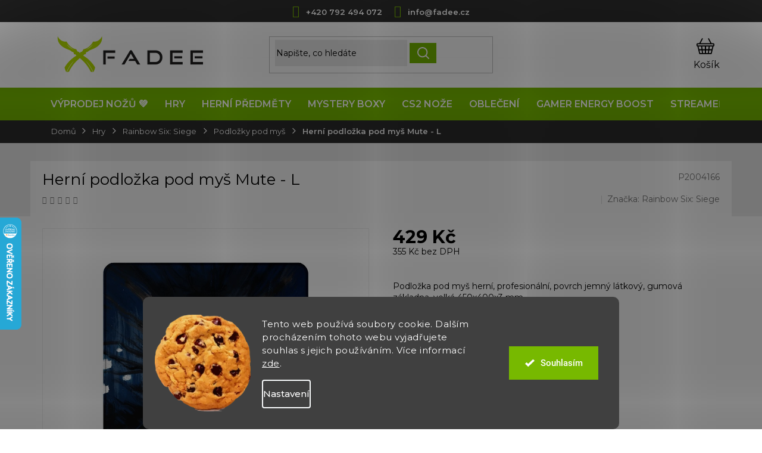

--- FILE ---
content_type: text/html; charset=utf-8
request_url: https://www.fadee.cz/podlozky-pod-mys-r6/herni-podlozka-pod-mys-mute-l/
body_size: 39266
content:
<!doctype html><html lang="cs" dir="ltr" class="header-background-light external-fonts-loaded"><head><meta charset="utf-8" /><meta name="viewport" content="width=device-width,initial-scale=1" /><title>Herní podložka pod myš Mute - L - Fadee</title><link rel="preconnect" href="https://cdn.myshoptet.com" /><link rel="dns-prefetch" href="https://cdn.myshoptet.com" /><link rel="preload" href="https://cdn.myshoptet.com/prj/dist/master/cms/libs/jquery/jquery-1.11.3.min.js" as="script" /><link href="https://cdn.myshoptet.com/prj/dist/master/cms/templates/frontend_templates/shared/css/font-face/roboto.css" rel="stylesheet"><link href="https://cdn.myshoptet.com/prj/dist/master/cms/templates/frontend_templates/shared/css/font-face/exo-2.css" rel="stylesheet"><link href="https://cdn.myshoptet.com/prj/dist/master/shop/dist/font-shoptet-11.css.62c94c7785ff2cea73b2.css" rel="stylesheet"><script>
dataLayer = [];
dataLayer.push({'shoptet' : {
    "pageId": 1656,
    "pageType": "productDetail",
    "currency": "CZK",
    "currencyInfo": {
        "decimalSeparator": ",",
        "exchangeRate": 1,
        "priceDecimalPlaces": 0,
        "symbol": "K\u010d",
        "symbolLeft": 0,
        "thousandSeparator": " "
    },
    "language": "cs",
    "projectId": 163279,
    "product": {
        "id": 11953,
        "guid": "3c805e32-8180-11eb-99d8-0cc47a6c9370",
        "hasVariants": false,
        "codes": [
            {
                "code": "P2004166"
            }
        ],
        "code": "P2004166",
        "name": "Hern\u00ed podlo\u017eka pod my\u0161 Mute - L",
        "appendix": "",
        "weight": 0,
        "manufacturer": "Rainbow Six: Siege",
        "manufacturerGuid": "1EF5332732F76E4A8FA2DA0BA3DED3EE",
        "currentCategory": "Hry | Rainbow Six: Siege | Podlo\u017eky pod my\u0161",
        "currentCategoryGuid": "d78b9b2e-f672-11e9-beb1-002590dad85e",
        "defaultCategory": "Hry | Rainbow Six: Siege | Podlo\u017eky pod my\u0161",
        "defaultCategoryGuid": "d78b9b2e-f672-11e9-beb1-002590dad85e",
        "currency": "CZK",
        "priceWithVat": 429
    },
    "stocks": [
        {
            "id": "ext",
            "title": "Sklad",
            "isDeliveryPoint": 0,
            "visibleOnEshop": 1
        }
    ],
    "cartInfo": {
        "id": null,
        "freeShipping": false,
        "freeShippingFrom": 2500,
        "leftToFreeGift": {
            "formattedPrice": "0 K\u010d",
            "priceLeft": 0
        },
        "freeGift": false,
        "leftToFreeShipping": {
            "priceLeft": 2500,
            "dependOnRegion": 0,
            "formattedPrice": "2 500 K\u010d"
        },
        "discountCoupon": [],
        "getNoBillingShippingPrice": {
            "withoutVat": 0,
            "vat": 0,
            "withVat": 0
        },
        "cartItems": [],
        "taxMode": "ORDINARY"
    },
    "cart": [],
    "customer": {
        "priceRatio": 1,
        "priceListId": 1,
        "groupId": null,
        "registered": false,
        "mainAccount": false
    }
}});
dataLayer.push({'cookie_consent' : {
    "marketing": "denied",
    "analytics": "denied"
}});
document.addEventListener('DOMContentLoaded', function() {
    shoptet.consent.onAccept(function(agreements) {
        if (agreements.length == 0) {
            return;
        }
        dataLayer.push({
            'cookie_consent' : {
                'marketing' : (agreements.includes(shoptet.config.cookiesConsentOptPersonalisation)
                    ? 'granted' : 'denied'),
                'analytics': (agreements.includes(shoptet.config.cookiesConsentOptAnalytics)
                    ? 'granted' : 'denied')
            },
            'event': 'cookie_consent'
        });
    });
});
</script>

<!-- Google Tag Manager -->
<script>(function(w,d,s,l,i){w[l]=w[l]||[];w[l].push({'gtm.start':
new Date().getTime(),event:'gtm.js'});var f=d.getElementsByTagName(s)[0],
j=d.createElement(s),dl=l!='dataLayer'?'&l='+l:'';j.async=true;j.src=
'https://www.googletagmanager.com/gtm.js?id='+i+dl;f.parentNode.insertBefore(j,f);
})(window,document,'script','dataLayer','GTM-WK45CBW');</script>
<!-- End Google Tag Manager -->

<meta property="og:type" content="website"><meta property="og:site_name" content="fadee.cz"><meta property="og:url" content="https://www.fadee.cz/podlozky-pod-mys-r6/herni-podlozka-pod-mys-mute-l/"><meta property="og:title" content="Herní podložka pod myš Mute - L - Fadee"><meta name="author" content="Fadee"><meta name="web_author" content="Shoptet.cz"><meta name="dcterms.rightsHolder" content="www.fadee.cz"><meta name="robots" content="index,follow"><meta property="og:image" content="https://cdn.myshoptet.com/usr/www.fadee.cz/user/shop/big/11953_mute--l.jpg?67c371eb"><meta property="og:description" content="Herní podložka pod myš Mute - L. Podložka pod myš herní, profesionální, povrch jemný látkový, gumová základna, velká 450x400x3 mm"><meta name="description" content="Herní podložka pod myš Mute - L. Podložka pod myš herní, profesionální, povrch jemný látkový, gumová základna, velká 450x400x3 mm"><meta property="product:price:amount" content="429"><meta property="product:price:currency" content="CZK"><style>:root {--color-primary: #77b900;--color-primary-h: 81;--color-primary-s: 100%;--color-primary-l: 36%;--color-primary-hover: #252525;--color-primary-hover-h: 0;--color-primary-hover-s: 0%;--color-primary-hover-l: 15%;--color-secondary: #77b900;--color-secondary-h: 81;--color-secondary-s: 100%;--color-secondary-l: 36%;--color-secondary-hover: #99ee00;--color-secondary-hover-h: 81;--color-secondary-hover-s: 100%;--color-secondary-hover-l: 47%;--color-tertiary: #77b900;--color-tertiary-h: 81;--color-tertiary-s: 100%;--color-tertiary-l: 36%;--color-tertiary-hover: #ffbb00;--color-tertiary-hover-h: 44;--color-tertiary-hover-s: 100%;--color-tertiary-hover-l: 50%;--color-header-background: #ffffff;--template-font: "Roboto";--template-headings-font: "Exo 2";--header-background-url: none;--cookies-notice-background: #1A1937;--cookies-notice-color: #F8FAFB;--cookies-notice-button-hover: #f5f5f5;--cookies-notice-link-hover: #27263f;--templates-update-management-preview-mode-content: "Náhled aktualizací šablony je aktivní pro váš prohlížeč."}</style>
    
    <link href="https://cdn.myshoptet.com/prj/dist/master/shop/dist/main-11.less.5a24dcbbdabfd189c152.css" rel="stylesheet" />
        
    <script>var shoptet = shoptet || {};</script>
    <script src="https://cdn.myshoptet.com/prj/dist/master/shop/dist/main-3g-header.js.05f199e7fd2450312de2.js"></script>
<!-- User include --><!-- api 422(76) html code header -->
<link rel="stylesheet" href="https://cdn.myshoptet.com/usr/api2.dklab.cz/user/documents/_doplnky/odpocet/163279/1455/163279_1455.css" type="text/css" /><style>
        :root {            
            --dklab-countdown-category-text-color: #FFFFFF;
            --dklab-countdown-detail-text-color: #FFFFFF;
            --dklab-countdown-background-lower-color: #000000;
            --dklab-countdown-background-upper-color: #494949;
            --dklab-countdown-background-lower-color-detail: #000000;
            --dklab-countdown-background-upper-color-detail: #494949;
            --dklab-countdown-carousel-text-color: #FFFFFF;            
            --dklab-countdown-radius: 10px;
            --dklab-countdown-carousel-background-color: #36A9E1;
        }
        </style>
<!-- api 427(81) html code header -->
<link rel="stylesheet" href="https://cdn.myshoptet.com/usr/api2.dklab.cz/user/documents/_doplnky/instagram/163279/18/163279_18.css" type="text/css" /><style>
        :root {
            --dklab-instagram-header-color: #000000;  
            --dklab-instagram-header-background: #DDDDDD;  
            --dklab-instagram-font-weight: 700;
            --dklab-instagram-font-size: 180%;
            --dklab-instagram-logoUrl: url(https://cdn.myshoptet.com/usr/api2.dklab.cz/user/documents/_doplnky/instagram/img/logo-duha.png); 
            --dklab-instagram-logo-size-width: 40px;
            --dklab-instagram-logo-size-height: 40px;                        
            --dklab-instagram-hover-content: 0;                        
            --dklab-instagram-padding: 0px;                        
            --dklab-instagram-border-color: #888888;
            
        }
        </style>
<!-- api 609(257) html code header -->
<link rel="stylesheet" href="https://cdn.myshoptet.com/usr/api2.dklab.cz/user/documents/_doplnky/slider/163279/2/163279_2.css" type="text/css" /><style>
        :root {
        --dklab-slider-color-arrow: #292929;
        --dklab-slider-color-hp-dot: #A4A4A4;
        --dklab-slider-color-hp-dot-active: #000000;
        --dklab-slider-color-l-dot: #A4A4A4;
        --dklab-slider-color-l-dot-active: #000000;
        --dklab-slider-color-c-dot: #FFFFFF;
        --dklab-slider-color-c-dot-active: #000000;
        --dklab-slider-color-c-arrow: #FFFFFF;
        --dklab-slider-color-d-dot: #A4A4A4;
        --dklab-slider-color-d-dot-active: #000000;

        }</style>
<!-- api 706(352) html code header -->
<link rel="stylesheet" href="https://cdn.myshoptet.com/usr/api2.dklab.cz/user/documents/_doplnky/zalozky/163279/847/163279_847.css" type="text/css" /><style>
        :root {
            
        }
        </style>
<!-- api 1280(896) html code header -->
<link rel="stylesheet" href="https://cdn.myshoptet.com/usr/shoptet.tomashlad.eu/user/documents/extras/cookies-addon/screen.min.css?v0008">
<script>
    var shoptetakCookiesSettings={"useRoundingCorners":true,"cookiesImgPopup":false,"cookiesSize":"large","cookiesOrientation":"horizontal","cookiesImg":true,"buttonBg":true,"showPopup":false};

    var body=document.getElementsByTagName("body")[0];

    const rootElement = document.documentElement;

    rootElement.classList.add("st-cookies-v2");

    if (shoptetakCookiesSettings.useRoundingCorners) {
        rootElement.classList.add("st-cookies-corners");
    }
    if (shoptetakCookiesSettings.cookiesImgPopup) {
        rootElement.classList.add("st-cookies-popup-img");
    }
    if (shoptetakCookiesSettings.cookiesImg) {
        rootElement.classList.add("st-cookies-img");
    }
    if (shoptetakCookiesSettings.buttonBg) {
        rootElement.classList.add("st-cookies-btn");
    }
    if (shoptetakCookiesSettings.cookiesSize) {
        if (shoptetakCookiesSettings.cookiesSize === 'thin') {
            rootElement.classList.add("st-cookies-thin");
        }
        if (shoptetakCookiesSettings.cookiesSize === 'middle') {
            rootElement.classList.add("st-cookies-middle");
        }
        if (shoptetakCookiesSettings.cookiesSize === 'large') {
            rootElement.classList.add("st-cookies-large");
        }
    }
    if (shoptetakCookiesSettings.cookiesOrientation) {
        if (shoptetakCookiesSettings.cookiesOrientation === 'vertical') {
            rootElement.classList.add("st-cookies-vertical");
        }
    }
</script>


<!-- service 427(81) html code header -->
<link rel="stylesheet" href="https://cdn.myshoptet.com/usr/api2.dklab.cz/user/documents/_doplnky/instagram/font/instagramplus.css" type="text/css" />

<!-- service 619(267) html code header -->
<link href="https://cdn.myshoptet.com/usr/fvstudio.myshoptet.com/user/documents/addons/cartupsell.min.css?24.11.1" rel="stylesheet">
<!-- service 609(257) html code header -->
<link rel="stylesheet" href="https://cdn.myshoptet.com/usr/api2.dklab.cz/user/documents/css/swiper-bundle.min.css?v=1" />
<!--
<link rel="stylesheet" href="https://cdn.myshoptet.com/usr/api.dklab.cz/user/documents/_doplnky/lightslider/dist/css/lightslider.css?v=5" />
<link rel="stylesheet" href="https://cdn.myshoptet.com/usr/api.dklab.cz/user/documents/_doplnky/sliderplus/src/style.css?v=66" type="text/css" />
<link rel="stylesheet" href="https://cdn.myshoptet.com/usr/api.dklab.cz/user/documents/_doplnky/sliderplus/src/style_fix.css?v=38" type="text/css" />
<style type="text/css">
.dklabSliderplusCarousel.dklabSliderplus-moderni-tmavy .extended-banner-link:hover, .dklabSliderplusCarousel.dklabSliderplus-moderni-svetly .extended-banner-link:hover,
.dklabSliderplusCarousel.dklabSliderplus-box-tmavy .extended-banner-link, .dklabSliderplusCarousel.dklabSliderplus-box-svetly .extended-banner-link{
  background: #77b900;
}
</style>
-->

<!-- service 1280(896) html code header -->
<style>
.st-cookies-v2.st-cookies-btn .shoptak-carbon .siteCookies .siteCookies__form .siteCookies__buttonWrap button[value=all] {
margin-left: 10px;
}
@media (max-width: 768px) {
.st-cookies-v2.st-cookies-btn .shoptak-carbon .siteCookies .siteCookies__form .siteCookies__buttonWrap button[value=all] {
margin-left: 0px;
}
.st-cookies-v2 .shoptak-carbon .siteCookies.siteCookies--dark .siteCookies__form .siteCookies__buttonWrap button[value=reject] {
margin: 0 10px;
}
}
@media only screen and (max-width: 768px) {
 .st-cookies-v2 .siteCookies .siteCookies__form .siteCookies__buttonWrap .js-cookies-settings[value=all], .st-cookies-v2 .siteCookies .siteCookies__form .siteCookies__buttonWrap button[value=all] {   
  margin: 0 auto 10px auto;
 }
 .st-cookies-v2 .siteCookies.siteCookies--center {
  bottom: unset;
  top: 50%;
  transform: translate(-50%, -50%);
  width: 90%;
 }
}
</style>
<!-- project html code header -->
<link rel="preconnect" href="https://fonts.googleapis.com">
<link rel="preconnect" href="https://fonts.gstatic.com" crossorigin>
<link href="https://fonts.googleapis.com/css2?family=Montserrat:ital,wght@0,200;0,300;0,400;0,500;0,600;0,700;0,800;1,400&display=swap" rel="stylesheet">
<link href="https://fonts.googleapis.com/css2?family=Josefin+Sans:ital,wght@0,100;0,200;0,300;0,400;0,500;0,600;0,700;1,100;1,200;1,300;1,400;1,500;1,600;1,700&display=swap" rel="stylesheet">
<link rel="stylesheet" href="https://cdn.jsdelivr.net/npm/glider-js@1/glider.min.css">
<!--<link rel="stylesheet" href="https://cdn.myshoptet.com/usr/163279.myshoptet.com/user/documents/upload/output/fv-studio-app-style.min.css?fv-proxy&v=00.05">-->

<link rel="stylesheet" href="https://www.animerch.cz/user/documents/style/mystery_box_tables_fadee_04.css">
<link rel="stylesheet" href="https://www.fadee.cz/user/documents/upload/Popisky/tshirts.css">
<link rel="stylesheet" href="https://www.fadee.cz//user/documents/script/formular-return/style-fadee2.css">
<style>
.ordering-process .next-step .next-step-finish {
  display: block;
}
.ordering-process .next-step .next-step-finish .order-button-text {
  text-transform: initial;
  font-size: inherit;
  vertical-align: middle;
}
.ordering-process .next-step .next-step-finish .order-button-suffix {
  text-transform: none;
  font-size: inherit;
  line-height: inherit;
  margin: unset;
  padding-bottom: 0;
  vertical-align: middle;
}
</style>
<style>
#productsAlternative {
    opacity: 1 !important;
    visibility: visible !important;
}
#productsAlternative .ratings-wrapper {
  display: none !important;
}
.products.products-block.products-additional.products-alternative.p-switchable a {
  pointer-events: none !important;
  cursor: default !important;
}
#productsAlternative .product .availability,
#productsAlternative .product .stock-info {
    display: none !important;
}
#productsAlternative .product .btn,
#productsAlternative .product .add-to-cart-button {
    display: none !important;
}
#recommendedProducts {
    margin-left: auto;
    margin-right: auto;
    display: block;
    text-align: center; 
}
.products.products-block.products-additional.products-alternative.p-switchable {
    display: flex;
    flex-wrap: wrap;
    justify-content: center;
    align-items: center;
}
@media (max-width: 768px) {
    .p-detail-inner .products.products-block.products-additional.products-alternative.p-switchable {
        display: flex;
        flex-wrap: nowrap; 
        justify-content: space-between; 
    }

    .p-detail-inner .products .product {
        flex: 1 1 32%; 
        margin-right: 10px; 
    }

    .p-detail-inner .products .product:last-child {
        margin-right: 0; 
    }
 
    .p-detail-inner .btn.btn-default.p-all {
        display: none !important;
    }
}
.p-detail-inner .price-standard {
    display: none !important;
}

@media (max-width: 767px) {
  .colorbox-html-content .products-block.products > div {
    width: 44%;
  }
}

.p-gifts-heading {
  display: none;
}
.p-gift-name .nowrap {
  display: none;
}
.flag-gift {
  display: none;
}

.listSorting {
    display: block !important;
    visibility: visible !important;
    opacity: 1 !important;
}
@media only screen and (max-width: 768px) {
    .products-top-wrapper.has-inactive {
        display: none !important;
    }
}
</style>
<style>
.listingControls .pagination__list a.pagination__link.btn.btn-secondary:is(.pagination__link--prev, .pagination__link--next) {
    background-color: #77b900 !important;
    border-color: #77b900 !important;
}

.listingControls .pagination__list a.pagination__link.btn.btn-secondary:is(.pagination__link--prev, .pagination__link--next)::before {
    color: #ffffff !important;
    background-color: #ffffff !important; 
    opacity: 1 !important;
    display: inline-block !important; 
}

.listingControls .pagination__list a.pagination__link.btn.btn-secondary:is(.pagination__link--prev, .pagination__link--next):hover {
    background-color: #ffffff !important;
    border-color: #77b900 !important;
}

.listingControls .pagination__list a.pagination__link.btn.btn-secondary:is(.pagination__link--prev, .pagination__link--next):hover::before {
    color: #77b900 !important;
    background-color: #77b900 !important;
}
</style>
<style>
    /* === OPRAVA TLAČÍTEK A IKON (PŘIDÁNA PODPORA PRO BUTTON) === */

.navigation-buttons > a,
.navigation-buttons > button {
    color: #000;
    background-color: rgba(0,0,0,0) !important;
    position: relative;
    width: auto;
    display: inline-block; 
    text-align: center;
    margin-left: 25px;
    
    border: none;
    cursor: pointer;
    font-family: inherit;
    font-size: inherit;
    padding: 0;
}

.navigation-buttons > .language-box { order: 0; }
.navigation-buttons > a[data-target=login], 
.navigation-buttons > button[data-target=login],
.navigation-buttons > a.top-nav-button-account { order: 1; }
.navigation-buttons > a[data-target=cart] { order: 2; }

.navigation-buttons > a::before,
.navigation-buttons > button::before,
.navigation-buttons a[data-target=login]::before,
.navigation-buttons button[data-target=login]::before,
.navigation-buttons a.top-nav-button-account::before,
.navigation-buttons a[data-target=cart]::before {
    content: "";
    font-size: 24px;
    background-repeat: no-repeat;
    background-size: contain;
    width: 27px;
    height: 27px;
    display: inline-block;
    vertical-align: middle;
    margin-bottom: 7px;
    margin-right: unset !important;
}

.navigation-buttons > a::after,
.navigation-buttons > button::after,
.navigation-buttons a[data-target=login]::after,
.navigation-buttons button[data-target=login]::after,
.navigation-buttons a.top-nav-button-account::after,
.navigation-buttons a[data-target=cart]::after {
    text-transform: initial;
    font-family: "Montserrat",sans-serif;
    font-size: 16px;
    color: #000;
    display: block;
    text-align: center;
    line-height: 22px;
}


.navigation-buttons a[data-target=login]::before,
.navigation-buttons button[data-target=login]::before,
.navigation-buttons a.top-nav-button-account::before {
    background-image: url(https://cdn.myshoptet.com/usr/api.fv-studio.cz/user/documents/upload/clients/fadee/img/profile.svg);
}

.navigation-buttons a[data-target=login]::after,
.navigation-buttons button[data-target=login]::after {
    content: "Přihlášení";
}

.navigation-buttons > a > span,
.navigation-buttons > button > span {
    display: none !important;
}
</style>
<!-- /User include --><link rel="shortcut icon" href="/favicon.ico" type="image/x-icon" /><link rel="canonical" href="https://www.fadee.cz/podlozky-pod-mys-r6/herni-podlozka-pod-mys-mute-l/" />    <script>
        var _hwq = _hwq || [];
        _hwq.push(['setKey', '0B2FE90EFCCE0822E6683FCC047FE0D3']);
        _hwq.push(['setTopPos', '300']);
        _hwq.push(['showWidget', '21']);
        (function() {
            var ho = document.createElement('script');
            ho.src = 'https://cz.im9.cz/direct/i/gjs.php?n=wdgt&sak=0B2FE90EFCCE0822E6683FCC047FE0D3';
            var s = document.getElementsByTagName('script')[0]; s.parentNode.insertBefore(ho, s);
        })();
    </script>
<script>!function(){var t={9196:function(){!function(){var t=/\[object (Boolean|Number|String|Function|Array|Date|RegExp)\]/;function r(r){return null==r?String(r):(r=t.exec(Object.prototype.toString.call(Object(r))))?r[1].toLowerCase():"object"}function n(t,r){return Object.prototype.hasOwnProperty.call(Object(t),r)}function e(t){if(!t||"object"!=r(t)||t.nodeType||t==t.window)return!1;try{if(t.constructor&&!n(t,"constructor")&&!n(t.constructor.prototype,"isPrototypeOf"))return!1}catch(t){return!1}for(var e in t);return void 0===e||n(t,e)}function o(t,r,n){this.b=t,this.f=r||function(){},this.d=!1,this.a={},this.c=[],this.e=function(t){return{set:function(r,n){u(c(r,n),t.a)},get:function(r){return t.get(r)}}}(this),i(this,t,!n);var e=t.push,o=this;t.push=function(){var r=[].slice.call(arguments,0),n=e.apply(t,r);return i(o,r),n}}function i(t,n,o){for(t.c.push.apply(t.c,n);!1===t.d&&0<t.c.length;){if("array"==r(n=t.c.shift()))t:{var i=n,a=t.a;if("string"==r(i[0])){for(var f=i[0].split("."),s=f.pop(),p=(i=i.slice(1),0);p<f.length;p++){if(void 0===a[f[p]])break t;a=a[f[p]]}try{a[s].apply(a,i)}catch(t){}}}else if("function"==typeof n)try{n.call(t.e)}catch(t){}else{if(!e(n))continue;for(var l in n)u(c(l,n[l]),t.a)}o||(t.d=!0,t.f(t.a,n),t.d=!1)}}function c(t,r){for(var n={},e=n,o=t.split("."),i=0;i<o.length-1;i++)e=e[o[i]]={};return e[o[o.length-1]]=r,n}function u(t,o){for(var i in t)if(n(t,i)){var c=t[i];"array"==r(c)?("array"==r(o[i])||(o[i]=[]),u(c,o[i])):e(c)?(e(o[i])||(o[i]={}),u(c,o[i])):o[i]=c}}window.DataLayerHelper=o,o.prototype.get=function(t){var r=this.a;t=t.split(".");for(var n=0;n<t.length;n++){if(void 0===r[t[n]])return;r=r[t[n]]}return r},o.prototype.flatten=function(){this.b.splice(0,this.b.length),this.b[0]={},u(this.a,this.b[0])}}()}},r={};function n(e){var o=r[e];if(void 0!==o)return o.exports;var i=r[e]={exports:{}};return t[e](i,i.exports,n),i.exports}n.n=function(t){var r=t&&t.__esModule?function(){return t.default}:function(){return t};return n.d(r,{a:r}),r},n.d=function(t,r){for(var e in r)n.o(r,e)&&!n.o(t,e)&&Object.defineProperty(t,e,{enumerable:!0,get:r[e]})},n.o=function(t,r){return Object.prototype.hasOwnProperty.call(t,r)},function(){"use strict";n(9196)}()}();</script>    <!-- Global site tag (gtag.js) - Google Analytics -->
    <script async src="https://www.googletagmanager.com/gtag/js?id=G-N4B3VHJFDL"></script>
    <script>
        
        window.dataLayer = window.dataLayer || [];
        function gtag(){dataLayer.push(arguments);}
        

                    console.debug('default consent data');

            gtag('consent', 'default', {"ad_storage":"denied","analytics_storage":"denied","ad_user_data":"denied","ad_personalization":"denied","wait_for_update":500});
            dataLayer.push({
                'event': 'default_consent'
            });
        
        gtag('js', new Date());

                gtag('config', 'UA-106465062-1', { 'groups': "UA" });
        
                gtag('config', 'G-N4B3VHJFDL', {"groups":"GA4","send_page_view":false,"content_group":"productDetail","currency":"CZK","page_language":"cs"});
        
                gtag('config', 'AW-608319274', {"allow_enhanced_conversions":true});
        
        
        
        
        
                    gtag('event', 'page_view', {"send_to":"GA4","page_language":"cs","content_group":"productDetail","currency":"CZK"});
        
                gtag('set', 'currency', 'CZK');

        gtag('event', 'view_item', {
            "send_to": "UA",
            "items": [
                {
                    "id": "P2004166",
                    "name": "Hern\u00ed podlo\u017eka pod my\u0161 Mute - L",
                    "category": "Hry \/ Rainbow Six: Siege \/ Podlo\u017eky pod my\u0161",
                                        "brand": "Rainbow Six: Siege",
                                                            "price": 355
                }
            ]
        });
        
        
        
        
        
                    gtag('event', 'view_item', {"send_to":"GA4","page_language":"cs","content_group":"productDetail","value":355,"currency":"CZK","items":[{"item_id":"P2004166","item_name":"Hern\u00ed podlo\u017eka pod my\u0161 Mute - L","item_brand":"Rainbow Six: Siege","item_category":"Hry","item_category2":"Rainbow Six: Siege","item_category3":"Podlo\u017eky pod my\u0161","price":355,"quantity":1,"index":0}]});
        
        
        
        
        
        
        
        document.addEventListener('DOMContentLoaded', function() {
            if (typeof shoptet.tracking !== 'undefined') {
                for (var id in shoptet.tracking.bannersList) {
                    gtag('event', 'view_promotion', {
                        "send_to": "UA",
                        "promotions": [
                            {
                                "id": shoptet.tracking.bannersList[id].id,
                                "name": shoptet.tracking.bannersList[id].name,
                                "position": shoptet.tracking.bannersList[id].position
                            }
                        ]
                    });
                }
            }

            shoptet.consent.onAccept(function(agreements) {
                if (agreements.length !== 0) {
                    console.debug('gtag consent accept');
                    var gtagConsentPayload =  {
                        'ad_storage': agreements.includes(shoptet.config.cookiesConsentOptPersonalisation)
                            ? 'granted' : 'denied',
                        'analytics_storage': agreements.includes(shoptet.config.cookiesConsentOptAnalytics)
                            ? 'granted' : 'denied',
                                                                                                'ad_user_data': agreements.includes(shoptet.config.cookiesConsentOptPersonalisation)
                            ? 'granted' : 'denied',
                        'ad_personalization': agreements.includes(shoptet.config.cookiesConsentOptPersonalisation)
                            ? 'granted' : 'denied',
                        };
                    console.debug('update consent data', gtagConsentPayload);
                    gtag('consent', 'update', gtagConsentPayload);
                    dataLayer.push(
                        { 'event': 'update_consent' }
                    );
                }
            });
        });
    </script>
<script>
    (function(t, r, a, c, k, i, n, g) { t['ROIDataObject'] = k;
    t[k]=t[k]||function(){ (t[k].q=t[k].q||[]).push(arguments) },t[k].c=i;n=r.createElement(a),
    g=r.getElementsByTagName(a)[0];n.async=1;n.src=c;g.parentNode.insertBefore(n,g)
    })(window, document, 'script', '//www.heureka.cz/ocm/sdk.js?source=shoptet&version=2&page=product_detail', 'heureka', 'cz');

    heureka('set_user_consent', 0);
</script>
</head><body class="desktop id-1656 in-podlozky-pod-mys-r6 template-11 type-product type-detail one-column-body columns-4 ums_forms_redesign--off ums_a11y_category_page--on ums_discussion_rating_forms--off ums_flags_display_unification--on ums_a11y_login--on mobile-header-version-0"><noscript>
    <style>
        #header {
            padding-top: 0;
            position: relative !important;
            top: 0;
        }
        .header-navigation {
            position: relative !important;
        }
        .overall-wrapper {
            margin: 0 !important;
        }
        body:not(.ready) {
            visibility: visible !important;
        }
    </style>
    <div class="no-javascript">
        <div class="no-javascript__title">Musíte změnit nastavení vašeho prohlížeče</div>
        <div class="no-javascript__text">Podívejte se na: <a href="https://www.google.com/support/bin/answer.py?answer=23852">Jak povolit JavaScript ve vašem prohlížeči</a>.</div>
        <div class="no-javascript__text">Pokud používáte software na blokování reklam, může být nutné povolit JavaScript z této stránky.</div>
        <div class="no-javascript__text">Děkujeme.</div>
    </div>
</noscript>

        <div id="fb-root"></div>
        <script>
            window.fbAsyncInit = function() {
                FB.init({
                    autoLogAppEvents : true,
                    xfbml            : true,
                    version          : 'v24.0'
                });
            };
        </script>
        <script async defer crossorigin="anonymous" src="https://connect.facebook.net/cs_CZ/sdk.js#xfbml=1&version=v24.0"></script>
<!-- Google Tag Manager (noscript) -->
<noscript><iframe src="https://www.googletagmanager.com/ns.html?id=GTM-WK45CBW"
height="0" width="0" style="display:none;visibility:hidden"></iframe></noscript>
<!-- End Google Tag Manager (noscript) -->

    <div class="siteCookies siteCookies--bottom siteCookies--dark js-siteCookies" role="dialog" data-testid="cookiesPopup" data-nosnippet>
        <div class="siteCookies__form">
            <div class="siteCookies__content">
                <div class="siteCookies__text">
                    Tento web používá soubory cookie. Dalším procházením tohoto webu vyjadřujete souhlas s jejich používáním. Více informací <a href="/gdpr/" target="\" _blank="">zde</a>.
                </div>
                <p class="siteCookies__links">
                    <button class="siteCookies__link js-cookies-settings" aria-label="Nastavení cookies" data-testid="cookiesSettings">Nastavení</button>
                </p>
            </div>
            <div class="siteCookies__buttonWrap">
                                <button class="siteCookies__button js-cookiesConsentSubmit" value="all" aria-label="Přijmout cookies" data-testid="buttonCookiesAccept">Souhlasím</button>
            </div>
        </div>
        <script>
            document.addEventListener("DOMContentLoaded", () => {
                const siteCookies = document.querySelector('.js-siteCookies');
                document.addEventListener("scroll", shoptet.common.throttle(() => {
                    const st = document.documentElement.scrollTop;
                    if (st > 1) {
                        siteCookies.classList.add('siteCookies--scrolled');
                    } else {
                        siteCookies.classList.remove('siteCookies--scrolled');
                    }
                }, 100));
            });
        </script>
    </div>
<a href="#content" class="skip-link sr-only">Přejít na obsah</a><div class="overall-wrapper"><div class="user-action"><div class="container">
    <div class="user-action-in">
                    <div id="login" class="user-action-login popup-widget login-widget" role="dialog" aria-labelledby="loginHeading">
        <div class="popup-widget-inner">
                            <h2 id="loginHeading">Přihlášení k vašemu účtu</h2><div id="customerLogin"><form action="/action/Customer/Login/" method="post" id="formLoginIncluded" class="csrf-enabled formLogin" data-testid="formLogin"><input type="hidden" name="referer" value="" /><div class="form-group"><div class="input-wrapper email js-validated-element-wrapper no-label"><input type="email" name="email" class="form-control" autofocus placeholder="E-mailová adresa (např. jan@novak.cz)" data-testid="inputEmail" autocomplete="email" required /></div></div><div class="form-group"><div class="input-wrapper password js-validated-element-wrapper no-label"><input type="password" name="password" class="form-control" placeholder="Heslo" data-testid="inputPassword" autocomplete="current-password" required /><span class="no-display">Nemůžete vyplnit toto pole</span><input type="text" name="surname" value="" class="no-display" /></div></div><div class="form-group"><div class="login-wrapper"><button type="submit" class="btn btn-secondary btn-text btn-login" data-testid="buttonSubmit">Přihlásit se</button><div class="password-helper"><a href="/registrace/" data-testid="signup" rel="nofollow">Nová registrace</a><a href="/klient/zapomenute-heslo/" rel="nofollow">Zapomenuté heslo</a></div></div></div><div class="social-login-buttons"><div class="social-login-buttons-divider"><span>nebo</span></div><div class="form-group"><a href="/action/Social/login/?provider=Facebook" class="login-btn facebook" rel="nofollow"><span class="login-facebook-icon"></span><strong>Přihlásit se přes Facebook</strong></a></div></div></form>
</div>                    </div>
    </div>

                            <div id="cart-widget" class="user-action-cart popup-widget cart-widget loader-wrapper" data-testid="popupCartWidget" role="dialog" aria-hidden="true">
    <div class="popup-widget-inner cart-widget-inner place-cart-here">
        <div class="loader-overlay">
            <div class="loader"></div>
        </div>
    </div>

    <div class="cart-widget-button">
        <a href="/kosik/" class="btn btn-conversion" id="continue-order-button" rel="nofollow" data-testid="buttonNextStep">Pokračovat do košíku</a>
    </div>
</div>
            </div>
</div>
</div><div class="top-navigation-bar" data-testid="topNavigationBar">

    <div class="container">

        <div class="top-navigation-contacts">
            <strong>Zákaznická podpora:</strong><a href="tel:+420792494072" class="project-phone" aria-label="Zavolat na +420792494072" data-testid="contactboxPhone"><span>+420 792 494 072</span></a><a href="mailto:info@fadee.cz" class="project-email" data-testid="contactboxEmail"><span>info@fadee.cz</span></a>        </div>

                
        <div class="top-navigation-tools top-navigation-tools--language">
            <div class="responsive-tools">
                <a href="#" class="toggle-window" data-target="search" aria-label="Hledat" data-testid="linkSearchIcon"></a>
                                                            <a href="#" class="toggle-window" data-target="login"></a>
                                                    <a href="#" class="toggle-window" data-target="navigation" aria-label="Menu" data-testid="hamburgerMenu"></a>
            </div>
                <div class="dropdown">
        <span>Ceny v:</span>
        <button id="topNavigationDropdown" type="button" data-toggle="dropdown" aria-haspopup="true" aria-expanded="false">
            CZK
            <span class="caret"></span>
        </button>
        <ul class="dropdown-menu" aria-labelledby="topNavigationDropdown"><li><a href="/action/Currency/changeCurrency/?currencyCode=CZK" rel="nofollow">CZK</a></li><li><a href="/action/Currency/changeCurrency/?currencyCode=EUR" rel="nofollow">EUR</a></li></ul>
    </div>
            <button class="top-nav-button top-nav-button-login toggle-window" type="button" data-target="login" aria-haspopup="dialog" aria-controls="login" aria-expanded="false" data-testid="signin"><span>Přihlášení</span></button>        </div>

    </div>

</div>
<header id="header"><div class="container navigation-wrapper">
    <div class="header-top">
        <div class="site-name-wrapper">
            <div class="site-name"><a href="/" data-testid="linkWebsiteLogo"><img src="https://cdn.myshoptet.com/usr/www.fadee.cz/user/logos/logo_fadee_eshop.png" alt="Fadee" fetchpriority="low" /></a></div>        </div>
        <div class="search" itemscope itemtype="https://schema.org/WebSite">
            <meta itemprop="headline" content="Podložky pod myš"/><meta itemprop="url" content="https://www.fadee.cz"/><meta itemprop="text" content="Herní podložka pod myš Mute - L. Podložka pod myš herní, profesionální, povrch jemný látkový, gumová základna, velká 450x400x3 mm"/>            <form action="/action/ProductSearch/prepareString/" method="post"
    id="formSearchForm" class="search-form compact-form js-search-main"
    itemprop="potentialAction" itemscope itemtype="https://schema.org/SearchAction" data-testid="searchForm">
    <fieldset>
        <meta itemprop="target"
            content="https://www.fadee.cz/vyhledavani/?string={string}"/>
        <input type="hidden" name="language" value="cs"/>
        
            
<input
    type="search"
    name="string"
        class="query-input form-control search-input js-search-input"
    placeholder="Napište, co hledáte"
    autocomplete="off"
    required
    itemprop="query-input"
    aria-label="Vyhledávání"
    data-testid="searchInput"
>
            <button type="submit" class="btn btn-default" data-testid="searchBtn">Hledat</button>
        
    </fieldset>
</form>
        </div>
        <div class="navigation-buttons">
                
    <a href="/kosik/" class="btn btn-icon toggle-window cart-count" data-target="cart" data-hover="true" data-redirect="true" data-testid="headerCart" rel="nofollow" aria-haspopup="dialog" aria-expanded="false" aria-controls="cart-widget">
        
                <span class="sr-only">Nákupní košík</span>
        
            <span class="cart-price visible-lg-inline-block" data-testid="headerCartPrice">
                                    Prázdný košík                            </span>
        
    
            </a>
        </div>
    </div>
    <nav id="navigation" aria-label="Hlavní menu" data-collapsible="true"><div class="navigation-in menu"><ul class="menu-level-1" role="menubar" data-testid="headerMenuItems"><li class="menu-item-3253" role="none"><a href="/vyprodej-nozu/" data-testid="headerMenuItem" role="menuitem" aria-expanded="false"><b>Výprodej nožů 💚</b></a></li>
<li class="menu-item-1473 ext" role="none"><a href="/temata/" data-testid="headerMenuItem" role="menuitem" aria-haspopup="true" aria-expanded="false"><b>Hry</b><span class="submenu-arrow"></span></a><ul class="menu-level-2" aria-label="Hry" tabindex="-1" role="menu"><li class="menu-item-2114 has-third-level" role="none"><a href="/among-us/" class="menu-image" data-testid="headerMenuItem" tabindex="-1" aria-hidden="true"><img src="data:image/svg+xml,%3Csvg%20width%3D%22140%22%20height%3D%22100%22%20xmlns%3D%22http%3A%2F%2Fwww.w3.org%2F2000%2Fsvg%22%3E%3C%2Fsvg%3E" alt="" aria-hidden="true" width="140" height="100"  data-src="https://cdn.myshoptet.com/usr/www.fadee.cz/user/categories/thumb/among.jpg" fetchpriority="low" /></a><div><a href="/among-us/" data-testid="headerMenuItem" role="menuitem"><span>Among Us</span></a>
                                                    <ul class="menu-level-3" role="menu">
                                                                    <li class="menu-item-2701" role="none">
                                        <a href="/figurky-among-us/" data-testid="headerMenuItem" role="menuitem">
                                            Figurky</a>,                                    </li>
                                                                    <li class="menu-item-2126" role="none">
                                        <a href="/hrnky-among-us/" data-testid="headerMenuItem" role="menuitem">
                                            Hrnky</a>,                                    </li>
                                                                    <li class="menu-item-2243" role="none">
                                        <a href="/mikiny-among-us/" data-testid="headerMenuItem" role="menuitem">
                                            Mikiny</a>,                                    </li>
                                                                    <li class="menu-item-2129" role="none">
                                        <a href="/placky-among-us/" data-testid="headerMenuItem" role="menuitem">
                                            Placky</a>,                                    </li>
                                                                    <li class="menu-item-2123" role="none">
                                        <a href="/podlozky-pod-mys-among-us/" data-testid="headerMenuItem" role="menuitem">
                                            Podložky pod myš</a>,                                    </li>
                                                                    <li class="menu-item-2120" role="none">
                                        <a href="/tricka-among-us/" data-testid="headerMenuItem" role="menuitem">
                                            Trička</a>,                                    </li>
                                                                    <li class="menu-item-2979" role="none">
                                        <a href="/samolepky-among-us/" data-testid="headerMenuItem" role="menuitem">
                                            Samolepky</a>,                                    </li>
                                                                    <li class="menu-item-2826" role="none">
                                        <a href="/ostatni-among-us/" data-testid="headerMenuItem" role="menuitem">
                                            Ostatní</a>                                    </li>
                                                            </ul>
                        </div></li><li class="menu-item-1389 has-third-level" role="none"><a href="/apex-legends/" class="menu-image" data-testid="headerMenuItem" tabindex="-1" aria-hidden="true"><img src="data:image/svg+xml,%3Csvg%20width%3D%22140%22%20height%3D%22100%22%20xmlns%3D%22http%3A%2F%2Fwww.w3.org%2F2000%2Fsvg%22%3E%3C%2Fsvg%3E" alt="" aria-hidden="true" width="140" height="100"  data-src="https://cdn.myshoptet.com/usr/www.fadee.cz/user/categories/thumb/apex_legends_katlogo1.jpg" fetchpriority="low" /></a><div><a href="/apex-legends/" data-testid="headerMenuItem" role="menuitem"><span>Apex Legends</span></a>
                                                    <ul class="menu-level-3" role="menu">
                                                                    <li class="menu-item-1868" role="none">
                                        <a href="/figurky-apex-legends/" data-testid="headerMenuItem" role="menuitem">
                                            Figurky</a>,                                    </li>
                                                                    <li class="menu-item-2330" role="none">
                                        <a href="/podlozky-pod-mys-apex-legends/" data-testid="headerMenuItem" role="menuitem">
                                            Podložky pod myš</a>,                                    </li>
                                                                    <li class="menu-item-1395" role="none">
                                        <a href="/tricka-apex-legends/" data-testid="headerMenuItem" role="menuitem">
                                            Trička</a>                                    </li>
                                                            </ul>
                        </div></li><li class="menu-item-2548 has-third-level" role="none"><a href="/brawl-stars/" class="menu-image" data-testid="headerMenuItem" tabindex="-1" aria-hidden="true"><img src="data:image/svg+xml,%3Csvg%20width%3D%22140%22%20height%3D%22100%22%20xmlns%3D%22http%3A%2F%2Fwww.w3.org%2F2000%2Fsvg%22%3E%3C%2Fsvg%3E" alt="" aria-hidden="true" width="140" height="100"  data-src="https://cdn.myshoptet.com/usr/www.fadee.cz/user/categories/thumb/potiskbstars2_l.png" fetchpriority="low" /></a><div><a href="/brawl-stars/" data-testid="headerMenuItem" role="menuitem"><span>Brawl Stars</span></a>
                                                    <ul class="menu-level-3" role="menu">
                                                                    <li class="menu-item-2560" role="none">
                                        <a href="/mikiny-brawl-stars/" data-testid="headerMenuItem" role="menuitem">
                                            Mikiny</a>,                                    </li>
                                                                    <li class="menu-item-2551" role="none">
                                        <a href="/tricka-brawl-stars/" data-testid="headerMenuItem" role="menuitem">
                                            Trička</a>                                    </li>
                                                            </ul>
                        </div></li><li class="menu-item-750 has-third-level" role="none"><a href="/counter-strike/" class="menu-image" data-testid="headerMenuItem" tabindex="-1" aria-hidden="true"><img src="data:image/svg+xml,%3Csvg%20width%3D%22140%22%20height%3D%22100%22%20xmlns%3D%22http%3A%2F%2Fwww.w3.org%2F2000%2Fsvg%22%3E%3C%2Fsvg%3E" alt="" aria-hidden="true" width="140" height="100"  data-src="https://cdn.myshoptet.com/usr/www.fadee.cz/user/categories/thumb/csgo1_katlogo.jpg" fetchpriority="low" /></a><div><a href="/counter-strike/" data-testid="headerMenuItem" role="menuitem"><span>Counter-Strike</span></a>
                                                    <ul class="menu-level-3" role="menu">
                                                                    <li class="menu-item-1515" role="none">
                                        <a href="/mystery-box-counter-strike/" data-testid="headerMenuItem" role="menuitem">
                                            Mystery Box</a>,                                    </li>
                                                                    <li class="menu-item-684" role="none">
                                        <a href="/noze/" data-testid="headerMenuItem" role="menuitem">
                                            CS2 Nože</a>,                                    </li>
                                                                    <li class="menu-item-3628" role="none">
                                        <a href="/deniky-counter-strike/" data-testid="headerMenuItem" role="menuitem">
                                            Deníky</a>,                                    </li>
                                                                    <li class="menu-item-2410" role="none">
                                        <a href="/cepice-a-ksiltovky-counter-strike/" data-testid="headerMenuItem" role="menuitem">
                                            Čepice a kšiltovky</a>,                                    </li>
                                                                    <li class="menu-item-2677" role="none">
                                        <a href="/figurky-csgo/" data-testid="headerMenuItem" role="menuitem">
                                            Figurky</a>,                                    </li>
                                                                    <li class="menu-item-1281" role="none">
                                        <a href="/hrnky-csgo/" data-testid="headerMenuItem" role="menuitem">
                                            Hrnky</a>,                                    </li>
                                                                    <li class="menu-item-1521" role="none">
                                        <a href="/mikiny-cs-go/" data-testid="headerMenuItem" role="menuitem">
                                            Mikiny</a>,                                    </li>
                                                                    <li class="menu-item-3277" role="none">
                                        <a href="/obrazy-counter-strike/" data-testid="headerMenuItem" role="menuitem">
                                            Obrazy</a>,                                    </li>
                                                                    <li class="menu-item-1536" role="none">
                                        <a href="/placky-csgo/" data-testid="headerMenuItem" role="menuitem">
                                            Placky </a>,                                    </li>
                                                                    <li class="menu-item-798" role="none">
                                        <a href="/podlozky-pod-mys-counter-strike/" data-testid="headerMenuItem" role="menuitem">
                                            Podložky pod myš</a>,                                    </li>
                                                                    <li class="menu-item-3646" role="none">
                                        <a href="/polstare-counter-strike/" data-testid="headerMenuItem" role="menuitem">
                                            Polštáře</a>,                                    </li>
                                                                    <li class="menu-item-2608" role="none">
                                        <a href="/samolepky-csgo/" data-testid="headerMenuItem" role="menuitem">
                                            Samolepky</a>,                                    </li>
                                                                    <li class="menu-item-1524" role="none">
                                        <a href="/tasky-a-brasny-pres-rameno-csgo/" data-testid="headerMenuItem" role="menuitem">
                                            Tašky a brašny přes rameno</a>,                                    </li>
                                                                    <li class="menu-item-985" role="none">
                                        <a href="/tricka-csgo/" data-testid="headerMenuItem" role="menuitem">
                                            Trička</a>                                    </li>
                                                            </ul>
                        </div></li><li class="menu-item-3217 has-third-level" role="none"><a href="/cyberpunk-2077/" class="menu-image" data-testid="headerMenuItem" tabindex="-1" aria-hidden="true"><img src="data:image/svg+xml,%3Csvg%20width%3D%22140%22%20height%3D%22100%22%20xmlns%3D%22http%3A%2F%2Fwww.w3.org%2F2000%2Fsvg%22%3E%3C%2Fsvg%3E" alt="" aria-hidden="true" width="140" height="100"  data-src="https://cdn.myshoptet.com/usr/www.fadee.cz/user/categories/thumb/cyberpunk_2077_katlogo.jpg" fetchpriority="low" /></a><div><a href="/cyberpunk-2077/" data-testid="headerMenuItem" role="menuitem"><span>Cyberpunk 2077</span></a>
                                                    <ul class="menu-level-3" role="menu">
                                                                    <li class="menu-item-3220" role="none">
                                        <a href="/knizky-a-komiksy-cyberpunk-2077/" data-testid="headerMenuItem" role="menuitem">
                                            Knížky a Komiksy</a>                                    </li>
                                                            </ul>
                        </div></li><li class="menu-item-3009 has-third-level" role="none"><a href="/dead-by-daylight/" class="menu-image" data-testid="headerMenuItem" tabindex="-1" aria-hidden="true"><img src="data:image/svg+xml,%3Csvg%20width%3D%22140%22%20height%3D%22100%22%20xmlns%3D%22http%3A%2F%2Fwww.w3.org%2F2000%2Fsvg%22%3E%3C%2Fsvg%3E" alt="" aria-hidden="true" width="140" height="100"  data-src="https://cdn.myshoptet.com/usr/www.fadee.cz/user/categories/thumb/dbd_katlogo1.jpg" fetchpriority="low" /></a><div><a href="/dead-by-daylight/" data-testid="headerMenuItem" role="menuitem"><span>Dead by Daylight</span></a>
                                                    <ul class="menu-level-3" role="menu">
                                                                    <li class="menu-item-3021" role="none">
                                        <a href="/hrnky-dead-by-daylight/" data-testid="headerMenuItem" role="menuitem">
                                            Hrnky</a>,                                    </li>
                                                                    <li class="menu-item-3024" role="none">
                                        <a href="/mikiny-dead-by-daylight/" data-testid="headerMenuItem" role="menuitem">
                                            Mikiny</a>,                                    </li>
                                                                    <li class="menu-item-3018" role="none">
                                        <a href="/podlozky-pod-mys-dead-by-daylight/" data-testid="headerMenuItem" role="menuitem">
                                            Podložky pod myš</a>,                                    </li>
                                                                    <li class="menu-item-3027" role="none">
                                        <a href="/samolepky-dead-by-daylight/" data-testid="headerMenuItem" role="menuitem">
                                            Samolepky</a>,                                    </li>
                                                                    <li class="menu-item-3092" role="none">
                                        <a href="/tasky-a-brasny-pres-rameno-dead-by-daylight/" data-testid="headerMenuItem" role="menuitem">
                                            Tašky a brašny přes rameno</a>,                                    </li>
                                                                    <li class="menu-item-3012" role="none">
                                        <a href="/tricka-dead-by-dayligt/" data-testid="headerMenuItem" role="menuitem">
                                            Trička</a>                                    </li>
                                                            </ul>
                        </div></li><li class="menu-item-2045 has-third-level" role="none"><a href="/dota-2/" class="menu-image" data-testid="headerMenuItem" tabindex="-1" aria-hidden="true"><img src="data:image/svg+xml,%3Csvg%20width%3D%22140%22%20height%3D%22100%22%20xmlns%3D%22http%3A%2F%2Fwww.w3.org%2F2000%2Fsvg%22%3E%3C%2Fsvg%3E" alt="" aria-hidden="true" width="140" height="100"  data-src="https://cdn.myshoptet.com/usr/www.fadee.cz/user/categories/thumb/logo_dota.jpg" fetchpriority="low" /></a><div><a href="/dota-2/" data-testid="headerMenuItem" role="menuitem"><span>Dota 2</span></a>
                                                    <ul class="menu-level-3" role="menu">
                                                                    <li class="menu-item-2994" role="none">
                                        <a href="/cepice-dota2/" data-testid="headerMenuItem" role="menuitem">
                                            Čepice a kšiltovky</a>,                                    </li>
                                                                    <li class="menu-item-3181" role="none">
                                        <a href="/mikiny-dota-2/" data-testid="headerMenuItem" role="menuitem">
                                            Mikiny</a>,                                    </li>
                                                                    <li class="menu-item-2695" role="none">
                                        <a href="/plysaci-dota2/" data-testid="headerMenuItem" role="menuitem">
                                            Plyšáci</a>,                                    </li>
                                                                    <li class="menu-item-3175" role="none">
                                        <a href="/podlozky-pod-mys-dota-2/" data-testid="headerMenuItem" role="menuitem">
                                            Podložky pod myš</a>,                                    </li>
                                                                    <li class="menu-item-3178" role="none">
                                        <a href="/tricka-dota-2/" data-testid="headerMenuItem" role="menuitem">
                                            Trička</a>                                    </li>
                                                            </ul>
                        </div></li><li class="menu-item-2075 has-third-level" role="none"><a href="/fall-guys/" class="menu-image" data-testid="headerMenuItem" tabindex="-1" aria-hidden="true"><img src="data:image/svg+xml,%3Csvg%20width%3D%22140%22%20height%3D%22100%22%20xmlns%3D%22http%3A%2F%2Fwww.w3.org%2F2000%2Fsvg%22%3E%3C%2Fsvg%3E" alt="" aria-hidden="true" width="140" height="100"  data-src="https://cdn.myshoptet.com/usr/www.fadee.cz/user/categories/thumb/logo_fall_guys.png" fetchpriority="low" /></a><div><a href="/fall-guys/" data-testid="headerMenuItem" role="menuitem"><span>Fall Guys</span></a>
                                                    <ul class="menu-level-3" role="menu">
                                                                    <li class="menu-item-2090" role="none">
                                        <a href="/hrnky-fall-guys/" data-testid="headerMenuItem" role="menuitem">
                                            Hrnky</a>,                                    </li>
                                                                    <li class="menu-item-2084" role="none">
                                        <a href="/mikiny-fall-guys/" data-testid="headerMenuItem" role="menuitem">
                                            Mikiny</a>,                                    </li>
                                                                    <li class="menu-item-2096" role="none">
                                        <a href="/placky-fall-guys/" data-testid="headerMenuItem" role="menuitem">
                                            Placky</a>,                                    </li>
                                                                    <li class="menu-item-2087" role="none">
                                        <a href="/podlozky-pod-mys-fall-guys/" data-testid="headerMenuItem" role="menuitem">
                                            Podložky pod myš</a>,                                    </li>
                                                                    <li class="menu-item-2078" role="none">
                                        <a href="/tricka-fall-guys/" data-testid="headerMenuItem" role="menuitem">
                                            Trička</a>                                    </li>
                                                            </ul>
                        </div></li><li class="menu-item-1075 has-third-level" role="none"><a href="/fortnite/" class="menu-image" data-testid="headerMenuItem" tabindex="-1" aria-hidden="true"><img src="data:image/svg+xml,%3Csvg%20width%3D%22140%22%20height%3D%22100%22%20xmlns%3D%22http%3A%2F%2Fwww.w3.org%2F2000%2Fsvg%22%3E%3C%2Fsvg%3E" alt="" aria-hidden="true" width="140" height="100"  data-src="https://cdn.myshoptet.com/usr/www.fadee.cz/user/categories/thumb/fortnite_f_katlogo.jpg" fetchpriority="low" /></a><div><a href="/fortnite/" data-testid="headerMenuItem" role="menuitem"><span>Fortnite</span></a>
                                                    <ul class="menu-level-3" role="menu">
                                                                    <li class="menu-item-1635" role="none">
                                        <a href="/mystery-box-fortnite/" data-testid="headerMenuItem" role="menuitem">
                                            Mystery Box</a>,                                    </li>
                                                                    <li class="menu-item-1099" role="none">
                                        <a href="/batohy-a-tasky-fortnite/" data-testid="headerMenuItem" role="menuitem">
                                            Batohy a vaky na záda</a>,                                    </li>
                                                                    <li class="menu-item-1673" role="none">
                                        <a href="/figurky-fortnite/" data-testid="headerMenuItem" role="menuitem">
                                            Figurky</a>,                                    </li>
                                                                    <li class="menu-item-1350" role="none">
                                        <a href="/hrnky-fortnite/" data-testid="headerMenuItem" role="menuitem">
                                            Hrnky</a>,                                    </li>
                                                                    <li class="menu-item-1344" role="none">
                                        <a href="/mikiny-fortnite/" data-testid="headerMenuItem" role="menuitem">
                                            Mikiny</a>,                                    </li>
                                                                    <li class="menu-item-1096" role="none">
                                        <a href="/podlozky-pod-mys-fortnite/" data-testid="headerMenuItem" role="menuitem">
                                            Podložky pod myš</a>,                                    </li>
                                                                    <li class="menu-item-3649" role="none">
                                        <a href="/polstare-fortnite/" data-testid="headerMenuItem" role="menuitem">
                                            Polštáře</a>,                                    </li>
                                                                    <li class="menu-item-1314" role="none">
                                        <a href="/pouzdra-fortnite/" data-testid="headerMenuItem" role="menuitem">
                                            Pouzdra</a>,                                    </li>
                                                                    <li class="menu-item-2817" role="none">
                                        <a href="/samolepky-fortnite/" data-testid="headerMenuItem" role="menuitem">
                                            Samolepky</a>,                                    </li>
                                                                    <li class="menu-item-1108" role="none">
                                        <a href="/tricka-fortnite/" data-testid="headerMenuItem" role="menuitem">
                                            Trička</a>,                                    </li>
                                                                    <li class="menu-item-3211" role="none">
                                        <a href="/tipy-na-darky-fortnite/" data-testid="headerMenuItem" role="menuitem">
                                            Tipy na dárky</a>                                    </li>
                                                            </ul>
                        </div></li><li class="menu-item-2518 has-third-level" role="none"><a href="/gta-v/" class="menu-image" data-testid="headerMenuItem" tabindex="-1" aria-hidden="true"><img src="data:image/svg+xml,%3Csvg%20width%3D%22140%22%20height%3D%22100%22%20xmlns%3D%22http%3A%2F%2Fwww.w3.org%2F2000%2Fsvg%22%3E%3C%2Fsvg%3E" alt="" aria-hidden="true" width="140" height="100"  data-src="https://cdn.myshoptet.com/usr/www.fadee.cz/user/categories/thumb/5bec474d275dbdf8fdb071f30fc978f4.png" fetchpriority="low" /></a><div><a href="/gta-v/" data-testid="headerMenuItem" role="menuitem"><span>GTA V</span></a>
                                                    <ul class="menu-level-3" role="menu">
                                                                    <li class="menu-item-2527" role="none">
                                        <a href="/hrnky-gta-v/" data-testid="headerMenuItem" role="menuitem">
                                            Hrnky</a>,                                    </li>
                                                                    <li class="menu-item-2536" role="none">
                                        <a href="/mikiny-gta-v/" data-testid="headerMenuItem" role="menuitem">
                                            Mikiny</a>,                                    </li>
                                                                    <li class="menu-item-2533" role="none">
                                        <a href="/podlozky-pod-mys-gta-v/" data-testid="headerMenuItem" role="menuitem">
                                            Podložky pod myš</a>,                                    </li>
                                                                    <li class="menu-item-2521" role="none">
                                        <a href="/tricka-gta-v/" data-testid="headerMenuItem" role="menuitem">
                                            Trička</a>                                    </li>
                                                            </ul>
                        </div></li><li class="menu-item-1805 has-third-level" role="none"><a href="/hearthstone/" class="menu-image" data-testid="headerMenuItem" tabindex="-1" aria-hidden="true"><img src="data:image/svg+xml,%3Csvg%20width%3D%22140%22%20height%3D%22100%22%20xmlns%3D%22http%3A%2F%2Fwww.w3.org%2F2000%2Fsvg%22%3E%3C%2Fsvg%3E" alt="" aria-hidden="true" width="140" height="100"  data-src="https://cdn.myshoptet.com/usr/www.fadee.cz/user/categories/thumb/hearthstone.jpg" fetchpriority="low" /></a><div><a href="/hearthstone/" data-testid="headerMenuItem" role="menuitem"><span>Hearthstone</span></a>
                                                    <ul class="menu-level-3" role="menu">
                                                                    <li class="menu-item-1811" role="none">
                                        <a href="/podlozky-pod-mys-hearthstone/" data-testid="headerMenuItem" role="menuitem">
                                            Podložky pod myš</a>,                                    </li>
                                                                    <li class="menu-item-2725" role="none">
                                        <a href="/ostatni-hearthstone/" data-testid="headerMenuItem" role="menuitem">
                                            Ostatní</a>                                    </li>
                                                            </ul>
                        </div></li><li class="menu-item-753 has-third-level" role="none"><a href="/league-of-legends/" class="menu-image" data-testid="headerMenuItem" tabindex="-1" aria-hidden="true"><img src="data:image/svg+xml,%3Csvg%20width%3D%22140%22%20height%3D%22100%22%20xmlns%3D%22http%3A%2F%2Fwww.w3.org%2F2000%2Fsvg%22%3E%3C%2Fsvg%3E" alt="" aria-hidden="true" width="140" height="100"  data-src="https://cdn.myshoptet.com/usr/www.fadee.cz/user/categories/thumb/lol_1_katlogo.jpg" fetchpriority="low" /></a><div><a href="/league-of-legends/" data-testid="headerMenuItem" role="menuitem"><span>League of Legends</span></a>
                                                    <ul class="menu-level-3" role="menu">
                                                                    <li class="menu-item-1614" role="none">
                                        <a href="/mystery-box-lol/" data-testid="headerMenuItem" role="menuitem">
                                            Mystery Box</a>,                                    </li>
                                                                    <li class="menu-item-2108" role="none">
                                        <a href="/batohy-a-vaky-na-zada-lol/" data-testid="headerMenuItem" role="menuitem">
                                            Batohy a vaky na záda</a>,                                    </li>
                                                                    <li class="menu-item-831" role="none">
                                        <a href="/cepice-league-of-legends/" data-testid="headerMenuItem" role="menuitem">
                                            Čepice a kšiltovky</a>,                                    </li>
                                                                    <li class="menu-item-3117" role="none">
                                        <a href="/deniky-league-of-legends/" data-testid="headerMenuItem" role="menuitem">
                                            Deníky</a>,                                    </li>
                                                                    <li class="menu-item-1212" role="none">
                                        <a href="/figurky-lol/" data-testid="headerMenuItem" role="menuitem">
                                            Figurky</a>,                                    </li>
                                                                    <li class="menu-item-1641" role="none">
                                        <a href="/hrnky-lol/" data-testid="headerMenuItem" role="menuitem">
                                            Hrnky</a>,                                    </li>
                                                                    <li class="menu-item-2961" role="none">
                                        <a href="/knizky-league-of-legends/" data-testid="headerMenuItem" role="menuitem">
                                            Knížky a komiksy</a>,                                    </li>
                                                                    <li class="menu-item-1551" role="none">
                                        <a href="/mikiny-lol/" data-testid="headerMenuItem" role="menuitem">
                                            Mikiny</a>,                                    </li>
                                                                    <li class="menu-item-2102" role="none">
                                        <a href="/placky-league-of-legends/" data-testid="headerMenuItem" role="menuitem">
                                            Placky</a>,                                    </li>
                                                                    <li class="menu-item-864" role="none">
                                        <a href="/plysaci-lol/" data-testid="headerMenuItem" role="menuitem">
                                            Plyšáci</a>,                                    </li>
                                                                    <li class="menu-item-816" role="none">
                                        <a href="/podlozky-pod-mys-league-of-legends/" data-testid="headerMenuItem" role="menuitem">
                                            Podložky pod myš</a>,                                    </li>
                                                                    <li class="menu-item-819" role="none">
                                        <a href="/privesky-league-of-legends/" data-testid="headerMenuItem" role="menuitem">
                                            Přívěsky</a>,                                    </li>
                                                                    <li class="menu-item-2811" role="none">
                                        <a href="/samolepky-league-of-legends/" data-testid="headerMenuItem" role="menuitem">
                                            Samolepky</a>,                                    </li>
                                                                    <li class="menu-item-1644" role="none">
                                        <a href="/tasky-a-brasny-pres-rameno-lol/" data-testid="headerMenuItem" role="menuitem">
                                            Tašky a brašny přes rameno</a>,                                    </li>
                                                                    <li class="menu-item-976" role="none">
                                        <a href="/tricka-lol/" data-testid="headerMenuItem" role="menuitem">
                                            Trička</a>,                                    </li>
                                                                    <li class="menu-item-3229" role="none">
                                        <a href="/obrazy-league-of-legends/" data-testid="headerMenuItem" role="menuitem">
                                            Obrazy</a>                                    </li>
                                                            </ul>
                        </div></li><li class="menu-item-756 has-third-level" role="none"><a href="/minecraft/" class="menu-image" data-testid="headerMenuItem" tabindex="-1" aria-hidden="true"><img src="data:image/svg+xml,%3Csvg%20width%3D%22140%22%20height%3D%22100%22%20xmlns%3D%22http%3A%2F%2Fwww.w3.org%2F2000%2Fsvg%22%3E%3C%2Fsvg%3E" alt="" aria-hidden="true" width="140" height="100"  data-src="https://cdn.myshoptet.com/usr/www.fadee.cz/user/categories/thumb/minecraft_1_katlogo.jpg" fetchpriority="low" /></a><div><a href="/minecraft/" data-testid="headerMenuItem" role="menuitem"><span>Minecraft</span></a>
                                                    <ul class="menu-level-3" role="menu">
                                                                    <li class="menu-item-1679" role="none">
                                        <a href="/mystery-box-minecraft/" data-testid="headerMenuItem" role="menuitem">
                                            Mystery Box</a>,                                    </li>
                                                                    <li class="menu-item-1542" role="none">
                                        <a href="/batohy-a-vaky-na-zada/" data-testid="headerMenuItem" role="menuitem">
                                            Batohy a vaky na záda</a>,                                    </li>
                                                                    <li class="menu-item-3114" role="none">
                                        <a href="/deniky-minecraft/" data-testid="headerMenuItem" role="menuitem">
                                            Deníky</a>,                                    </li>
                                                                    <li class="menu-item-1548" role="none">
                                        <a href="/figurky-minecraft/" data-testid="headerMenuItem" role="menuitem">
                                            Figurky</a>,                                    </li>
                                                                    <li class="menu-item-1922" role="none">
                                        <a href="/hrnky-a-podtacky-minecraft/" data-testid="headerMenuItem" role="menuitem">
                                            Hrnky a podtácky</a>,                                    </li>
                                                                    <li class="menu-item-2638" role="none">
                                        <a href="/knizky-minecraft/" data-testid="headerMenuItem" role="menuitem">
                                            Knížky a komiksy</a>,                                    </li>
                                                                    <li class="menu-item-1952" role="none">
                                        <a href="/mikiny-minecraft/" data-testid="headerMenuItem" role="menuitem">
                                            Mikiny</a>,                                    </li>
                                                                    <li class="menu-item-1186" role="none">
                                        <a href="/podlozky-pod-mys-minecraft/" data-testid="headerMenuItem" role="menuitem">
                                            Podložky pod myš</a>,                                    </li>
                                                                    <li class="menu-item-804" role="none">
                                        <a href="/plysaci-minecraft/" data-testid="headerMenuItem" role="menuitem">
                                            Plyšáci</a>,                                    </li>
                                                                    <li class="menu-item-3640" role="none">
                                        <a href="/polstare-minecraft/" data-testid="headerMenuItem" role="menuitem">
                                            Polštáře</a>,                                    </li>
                                                                    <li class="menu-item-1365" role="none">
                                        <a href="/pouzdra-minecraft/" data-testid="headerMenuItem" role="menuitem">
                                            Pouzdra</a>,                                    </li>
                                                                    <li class="menu-item-2892" role="none">
                                        <a href="/samolepky-minecraft/" data-testid="headerMenuItem" role="menuitem">
                                            Samolepky</a>,                                    </li>
                                                                    <li class="menu-item-1455" role="none">
                                        <a href="/tricka-minecraft/" data-testid="headerMenuItem" role="menuitem">
                                            Trička</a>,                                    </li>
                                                                    <li class="menu-item-1928" role="none">
                                        <a href="/ostatni-minecraft/" data-testid="headerMenuItem" role="menuitem">
                                            Ostatní</a>,                                    </li>
                                                                    <li class="menu-item-3214" role="none">
                                        <a href="/tipy-na-darky-minecraft/" data-testid="headerMenuItem" role="menuitem">
                                            Tipy na dárky</a>                                    </li>
                                                            </ul>
                        </div></li><li class="menu-item-1757 has-third-level" role="none"><a href="/overwatch/" class="menu-image" data-testid="headerMenuItem" tabindex="-1" aria-hidden="true"><img src="data:image/svg+xml,%3Csvg%20width%3D%22140%22%20height%3D%22100%22%20xmlns%3D%22http%3A%2F%2Fwww.w3.org%2F2000%2Fsvg%22%3E%3C%2Fsvg%3E" alt="" aria-hidden="true" width="140" height="100"  data-src="https://cdn.myshoptet.com/usr/www.fadee.cz/user/categories/thumb/overwatch1.jpg" fetchpriority="low" /></a><div><a href="/overwatch/" data-testid="headerMenuItem" role="menuitem"><span>Overwatch</span></a>
                                                    <ul class="menu-level-3" role="menu">
                                                                    <li class="menu-item-2716" role="none">
                                        <a href="/batohy-a-vaky-na-zada-overwatch/" data-testid="headerMenuItem" role="menuitem">
                                            Batohy a vaky na záda</a>,                                    </li>
                                                                    <li class="menu-item-2350" role="none">
                                        <a href="/cepice-a-ksiltovky-overwatch/" data-testid="headerMenuItem" role="menuitem">
                                            Čepice a kšiltovky</a>,                                    </li>
                                                                    <li class="menu-item-1760" role="none">
                                        <a href="/figurky-overwatch/" data-testid="headerMenuItem" role="menuitem">
                                            Figurky</a>,                                    </li>
                                                                    <li class="menu-item-2719" role="none">
                                        <a href="/penezenky-overwatch/" data-testid="headerMenuItem" role="menuitem">
                                            Peněženky</a>,                                    </li>
                                                                    <li class="menu-item-1904" role="none">
                                        <a href="/privesky-overwatch/" data-testid="headerMenuItem" role="menuitem">
                                            Přívěsky</a>                                    </li>
                                                            </ul>
                        </div></li><li class="menu-item-1147 has-third-level" role="none"><a href="/pubg/" class="menu-image" data-testid="headerMenuItem" tabindex="-1" aria-hidden="true"><img src="data:image/svg+xml,%3Csvg%20width%3D%22140%22%20height%3D%22100%22%20xmlns%3D%22http%3A%2F%2Fwww.w3.org%2F2000%2Fsvg%22%3E%3C%2Fsvg%3E" alt="" aria-hidden="true" width="140" height="100"  data-src="https://cdn.myshoptet.com/usr/www.fadee.cz/user/categories/thumb/pubg_1_katlogo.jpg" fetchpriority="low" /></a><div><a href="/pubg/" data-testid="headerMenuItem" role="menuitem"><span>PUBG</span></a>
                                                    <ul class="menu-level-3" role="menu">
                                                                    <li class="menu-item-1667" role="none">
                                        <a href="/mystery-box-pubg/" data-testid="headerMenuItem" role="menuitem">
                                            Mystery Box</a>,                                    </li>
                                                                    <li class="menu-item-2416" role="none">
                                        <a href="/cepice-a-ksiltovky-pubg/" data-testid="headerMenuItem" role="menuitem">
                                            Čepice a kšiltovky</a>,                                    </li>
                                                                    <li class="menu-item-1988" role="none">
                                        <a href="/hrnky-pubg/" data-testid="headerMenuItem" role="menuitem">
                                            Hrnky</a>,                                    </li>
                                                                    <li class="menu-item-1224" role="none">
                                        <a href="/mikiny-pubg/" data-testid="headerMenuItem" role="menuitem">
                                            Mikiny</a>,                                    </li>
                                                                    <li class="menu-item-1425" role="none">
                                        <a href="/placky-pubg/" data-testid="headerMenuItem" role="menuitem">
                                            Placky</a>,                                    </li>
                                                                    <li class="menu-item-1153" role="none">
                                        <a href="/podlozky-pod-mys-pubg/" data-testid="headerMenuItem" role="menuitem">
                                            Podložky pod myš</a>,                                    </li>
                                                                    <li class="menu-item-1159" role="none">
                                        <a href="/privesky-pubg/" data-testid="headerMenuItem" role="menuitem">
                                            Přívěsky</a>,                                    </li>
                                                                    <li class="menu-item-2820" role="none">
                                        <a href="/samolepky-pubg/" data-testid="headerMenuItem" role="menuitem">
                                            Samolepky</a>,                                    </li>
                                                                    <li class="menu-item-1308" role="none">
                                        <a href="/tricka-pubg/" data-testid="headerMenuItem" role="menuitem">
                                            Trička</a>                                    </li>
                                                            </ul>
                        </div></li><li class="menu-item-1596 has-third-level" role="none"><a href="/rainbow-six--siege/" class="menu-image" data-testid="headerMenuItem" tabindex="-1" aria-hidden="true"><img src="data:image/svg+xml,%3Csvg%20width%3D%22140%22%20height%3D%22100%22%20xmlns%3D%22http%3A%2F%2Fwww.w3.org%2F2000%2Fsvg%22%3E%3C%2Fsvg%3E" alt="" aria-hidden="true" width="140" height="100"  data-src="https://cdn.myshoptet.com/usr/www.fadee.cz/user/categories/thumb/rainbow_six_katlogo.jpg" fetchpriority="low" /></a><div><a href="/rainbow-six--siege/" data-testid="headerMenuItem" role="menuitem"><span>Rainbow Six: Siege</span></a>
                                                    <ul class="menu-level-3" role="menu">
                                                                    <li class="menu-item-1787" role="none">
                                        <a href="/mystery-box-r6/" data-testid="headerMenuItem" role="menuitem">
                                            Mystery Box</a>,                                    </li>
                                                                    <li class="menu-item-2365" role="none">
                                        <a href="/cepice-a-ksiltovky-rainbow-six-siege/" data-testid="headerMenuItem" role="menuitem">
                                            Čepice a kšiltovky</a>,                                    </li>
                                                                    <li class="menu-item-1931" role="none">
                                        <a href="/figurky-r6/" data-testid="headerMenuItem" role="menuitem">
                                            Figurky</a>,                                    </li>
                                                                    <li class="menu-item-1799" role="none">
                                        <a href="/hrnky-r6/" data-testid="headerMenuItem" role="menuitem">
                                            Hrnky</a>,                                    </li>
                                                                    <li class="menu-item-1629" role="none">
                                        <a href="/mikiny-r6/" data-testid="headerMenuItem" role="menuitem">
                                            Mikiny</a>,                                    </li>
                                                                    <li class="menu-item-1626" role="none">
                                        <a href="/placky-r6/" data-testid="headerMenuItem" role="menuitem">
                                            Placky </a>,                                    </li>
                                                                    <li class="menu-item-1656" role="none">
                                        <a href="/podlozky-pod-mys-r6/" class="active" data-testid="headerMenuItem" role="menuitem">
                                            Podložky pod myš</a>,                                    </li>
                                                                    <li class="menu-item-1781" role="none">
                                        <a href="/privesky-r6/" data-testid="headerMenuItem" role="menuitem">
                                            Přívěsky</a>,                                    </li>
                                                                    <li class="menu-item-2919" role="none">
                                        <a href="/samolepky-rainbow-six--siege/" data-testid="headerMenuItem" role="menuitem">
                                            Samolepky</a>,                                    </li>
                                                                    <li class="menu-item-3105" role="none">
                                        <a href="/tasky-a-brasny-pres-rameno-r6/" data-testid="headerMenuItem" role="menuitem">
                                            Tašky a brašny přes rameno</a>,                                    </li>
                                                                    <li class="menu-item-1620" role="none">
                                        <a href="/tricka-r6/" data-testid="headerMenuItem" role="menuitem">
                                            Trička</a>                                    </li>
                                                            </ul>
                        </div></li><li class="menu-item-3658" role="none"><a href="/repo-merch/" class="menu-image" data-testid="headerMenuItem" tabindex="-1" aria-hidden="true"><img src="data:image/svg+xml,%3Csvg%20width%3D%22140%22%20height%3D%22100%22%20xmlns%3D%22http%3A%2F%2Fwww.w3.org%2F2000%2Fsvg%22%3E%3C%2Fsvg%3E" alt="" aria-hidden="true" width="140" height="100"  data-src="https://cdn.myshoptet.com/usr/www.fadee.cz/user/categories/thumb/repo_katlogo.jpg" fetchpriority="low" /></a><div><a href="/repo-merch/" data-testid="headerMenuItem" role="menuitem"><span>R.E.P.O.</span></a>
                        </div></li><li class="menu-item-2623 has-third-level" role="none"><a href="/roblox/" class="menu-image" data-testid="headerMenuItem" tabindex="-1" aria-hidden="true"><img src="data:image/svg+xml,%3Csvg%20width%3D%22140%22%20height%3D%22100%22%20xmlns%3D%22http%3A%2F%2Fwww.w3.org%2F2000%2Fsvg%22%3E%3C%2Fsvg%3E" alt="" aria-hidden="true" width="140" height="100"  data-src="https://cdn.myshoptet.com/usr/www.fadee.cz/user/categories/thumb/roblox_logo.png" fetchpriority="low" /></a><div><a href="/roblox/" data-testid="headerMenuItem" role="menuitem"><span>Roblox</span></a>
                                                    <ul class="menu-level-3" role="menu">
                                                                    <li class="menu-item-2626" role="none">
                                        <a href="/tricka-roblox/" data-testid="headerMenuItem" role="menuitem">
                                            Trička</a>                                    </li>
                                                            </ul>
                        </div></li><li class="menu-item-3077 has-third-level" role="none"><a href="/rocket-league/" class="menu-image" data-testid="headerMenuItem" tabindex="-1" aria-hidden="true"><img src="data:image/svg+xml,%3Csvg%20width%3D%22140%22%20height%3D%22100%22%20xmlns%3D%22http%3A%2F%2Fwww.w3.org%2F2000%2Fsvg%22%3E%3C%2Fsvg%3E" alt="" aria-hidden="true" width="140" height="100"  data-src="https://cdn.myshoptet.com/usr/www.fadee.cz/user/categories/thumb/dbd_katlogo1-1.jpg" fetchpriority="low" /></a><div><a href="/rocket-league/" data-testid="headerMenuItem" role="menuitem"><span>Rocket League</span></a>
                                                    <ul class="menu-level-3" role="menu">
                                                                    <li class="menu-item-3086" role="none">
                                        <a href="/rocket-league-hrnky/" data-testid="headerMenuItem" role="menuitem">
                                            Hrnky</a>,                                    </li>
                                                                    <li class="menu-item-3083" role="none">
                                        <a href="/rocket-league-mikiny/" data-testid="headerMenuItem" role="menuitem">
                                            Mikiny</a>,                                    </li>
                                                                    <li class="menu-item-3089" role="none">
                                        <a href="/rocket-league-podlozky-pod-mys/" data-testid="headerMenuItem" role="menuitem">
                                            Podložky pod Myš</a>,                                    </li>
                                                                    <li class="menu-item-3080" role="none">
                                        <a href="/rocket-league-tricka/" data-testid="headerMenuItem" role="menuitem">
                                            Trička</a>                                    </li>
                                                            </ul>
                        </div></li><li class="menu-item-2859 has-third-level" role="none"><a href="/rust/" class="menu-image" data-testid="headerMenuItem" tabindex="-1" aria-hidden="true"><img src="data:image/svg+xml,%3Csvg%20width%3D%22140%22%20height%3D%22100%22%20xmlns%3D%22http%3A%2F%2Fwww.w3.org%2F2000%2Fsvg%22%3E%3C%2Fsvg%3E" alt="" aria-hidden="true" width="140" height="100"  data-src="https://cdn.myshoptet.com/usr/www.fadee.cz/user/categories/thumb/rust.jpg" fetchpriority="low" /></a><div><a href="/rust/" data-testid="headerMenuItem" role="menuitem"><span>Rust</span></a>
                                                    <ul class="menu-level-3" role="menu">
                                                                    <li class="menu-item-2862" role="none">
                                        <a href="/hrnky-rust/" data-testid="headerMenuItem" role="menuitem">
                                            Hrnky</a>,                                    </li>
                                                                    <li class="menu-item-2868" role="none">
                                        <a href="/placky-rust/" data-testid="headerMenuItem" role="menuitem">
                                            Placky</a>,                                    </li>
                                                                    <li class="menu-item-2871" role="none">
                                        <a href="/podlozky-pod-mys-rust/" data-testid="headerMenuItem" role="menuitem">
                                            Podložky pod myš</a>,                                    </li>
                                                                    <li class="menu-item-2874" role="none">
                                        <a href="/tasky-a-brasny-pres-rameno-rust/" data-testid="headerMenuItem" role="menuitem">
                                            Tašky a brašny přes rameno</a>,                                    </li>
                                                                    <li class="menu-item-2865" role="none">
                                        <a href="/tricka-rust/" data-testid="headerMenuItem" role="menuitem">
                                            Trička</a>                                    </li>
                                                            </ul>
                        </div></li><li class="menu-item-2500 has-third-level" role="none"><a href="/simracing/" class="menu-image" data-testid="headerMenuItem" tabindex="-1" aria-hidden="true"><img src="data:image/svg+xml,%3Csvg%20width%3D%22140%22%20height%3D%22100%22%20xmlns%3D%22http%3A%2F%2Fwww.w3.org%2F2000%2Fsvg%22%3E%3C%2Fsvg%3E" alt="" aria-hidden="true" width="140" height="100"  data-src="https://cdn.myshoptet.com/usr/www.fadee.cz/user/categories/thumb/istockphoto-187557592-170667a.jpg" fetchpriority="low" /></a><div><a href="/simracing/" data-testid="headerMenuItem" role="menuitem"><span>SimRacing</span></a>
                                                    <ul class="menu-level-3" role="menu">
                                                                    <li class="menu-item-2506" role="none">
                                        <a href="/hrnky-simracing/" data-testid="headerMenuItem" role="menuitem">
                                            Hrnky</a>,                                    </li>
                                                                    <li class="menu-item-2509" role="none">
                                        <a href="/mikiny-simracing/" data-testid="headerMenuItem" role="menuitem">
                                            Mikiny</a>,                                    </li>
                                                                    <li class="menu-item-2512" role="none">
                                        <a href="/podlozky-pod-mys-simracing/" data-testid="headerMenuItem" role="menuitem">
                                            Podložky pod myš</a>,                                    </li>
                                                                    <li class="menu-item-2503" role="none">
                                        <a href="/tricka-simracing/" data-testid="headerMenuItem" role="menuitem">
                                            Trička</a>                                    </li>
                                                            </ul>
                        </div></li><li class="menu-item-1599 has-third-level" role="none"><a href="/teamfight-tactics/" class="menu-image" data-testid="headerMenuItem" tabindex="-1" aria-hidden="true"><img src="data:image/svg+xml,%3Csvg%20width%3D%22140%22%20height%3D%22100%22%20xmlns%3D%22http%3A%2F%2Fwww.w3.org%2F2000%2Fsvg%22%3E%3C%2Fsvg%3E" alt="" aria-hidden="true" width="140" height="100"  data-src="https://cdn.myshoptet.com/usr/www.fadee.cz/user/categories/thumb/tft_katlogo.jpg" fetchpriority="low" /></a><div><a href="/teamfight-tactics/" data-testid="headerMenuItem" role="menuitem"><span>Teamfight Tactics</span></a>
                                                    <ul class="menu-level-3" role="menu">
                                                                    <li class="menu-item-3196" role="none">
                                        <a href="/mikiny-tft/" data-testid="headerMenuItem" role="menuitem">
                                            Mikiny</a>,                                    </li>
                                                                    <li class="menu-item-1602" role="none">
                                        <a href="/tricka-teamfight-tactics/" data-testid="headerMenuItem" role="menuitem">
                                            Trička</a>,                                    </li>
                                                                    <li class="menu-item-3060" role="none">
                                        <a href="/privesky-tft/" data-testid="headerMenuItem" role="menuitem">
                                            Přívěšky</a>,                                    </li>
                                                                    <li class="menu-item-3193" role="none">
                                        <a href="/podlozky-pod-mys-tft/" data-testid="headerMenuItem" role="menuitem">
                                            Podložky pod myš</a>,                                    </li>
                                                                    <li class="menu-item-2180" role="none">
                                        <a href="/plysaci-teamfight-tactics/" data-testid="headerMenuItem" role="menuitem">
                                            Plyšáci</a>                                    </li>
                                                            </ul>
                        </div></li><li class="menu-item-1820 has-third-level" role="none"><a href="/valorant/" class="menu-image" data-testid="headerMenuItem" tabindex="-1" aria-hidden="true"><img src="data:image/svg+xml,%3Csvg%20width%3D%22140%22%20height%3D%22100%22%20xmlns%3D%22http%3A%2F%2Fwww.w3.org%2F2000%2Fsvg%22%3E%3C%2Fsvg%3E" alt="" aria-hidden="true" width="140" height="100"  data-src="https://cdn.myshoptet.com/usr/www.fadee.cz/user/categories/thumb/valorant.jpg" fetchpriority="low" /></a><div><a href="/valorant/" data-testid="headerMenuItem" role="menuitem"><span>Valorant</span></a>
                                                    <ul class="menu-level-3" role="menu">
                                                                    <li class="menu-item-3200" role="none">
                                        <a href="/mystery-boxy-valorant/" data-testid="headerMenuItem" role="menuitem">
                                            Mystery Box</a>,                                    </li>
                                                                    <li class="menu-item-3154" role="none">
                                        <a href="/deniky-valorant/" data-testid="headerMenuItem" role="menuitem">
                                            Deníky</a>,                                    </li>
                                                                    <li class="menu-item-1835" role="none">
                                        <a href="/hrnky-valorant/" data-testid="headerMenuItem" role="menuitem">
                                            Hrnky</a>,                                    </li>
                                                                    <li class="menu-item-3075" role="none">
                                        <a href="/valorant-privesky-a-klicenky/" data-testid="headerMenuItem" role="menuitem">
                                            Přívěšky a Klíčenky</a>,                                    </li>
                                                                    <li class="menu-item-1826" role="none">
                                        <a href="/mikiny-valorant/" data-testid="headerMenuItem" role="menuitem">
                                            Mikiny</a>,                                    </li>
                                                                    <li class="menu-item-1829" role="none">
                                        <a href="/placky-valorant/" data-testid="headerMenuItem" role="menuitem">
                                            Placky</a>,                                    </li>
                                                                    <li class="menu-item-3057" role="none">
                                        <a href="/plysaci-valorant/" data-testid="headerMenuItem" role="menuitem">
                                            Plyšáci</a>,                                    </li>
                                                                    <li class="menu-item-1832" role="none">
                                        <a href="/podlozky-pod-mys-valorant/" data-testid="headerMenuItem" role="menuitem">
                                            Podložky pod myš</a>,                                    </li>
                                                                    <li class="menu-item-3072" role="none">
                                        <a href="/valorant-repliky/" data-testid="headerMenuItem" role="menuitem">
                                            Repliky</a>,                                    </li>
                                                                    <li class="menu-item-2973" role="none">
                                        <a href="/samolepky-valorant/" data-testid="headerMenuItem" role="menuitem">
                                            Samolepky</a>,                                    </li>
                                                                    <li class="menu-item-2802" role="none">
                                        <a href="/tasky-a-brasny-pres-rameno/" data-testid="headerMenuItem" role="menuitem">
                                            Tašky a brašny přes rameno</a>,                                    </li>
                                                                    <li class="menu-item-1823" role="none">
                                        <a href="/tricka-valorant/" data-testid="headerMenuItem" role="menuitem">
                                            Trička</a>                                    </li>
                                                            </ul>
                        </div></li><li class="menu-item-1129 has-third-level" role="none"><a href="/warcraft/" class="menu-image" data-testid="headerMenuItem" tabindex="-1" aria-hidden="true"><img src="data:image/svg+xml,%3Csvg%20width%3D%22140%22%20height%3D%22100%22%20xmlns%3D%22http%3A%2F%2Fwww.w3.org%2F2000%2Fsvg%22%3E%3C%2Fsvg%3E" alt="" aria-hidden="true" width="140" height="100"  data-src="https://cdn.myshoptet.com/usr/www.fadee.cz/user/categories/thumb/wow_1_katlogo.jpg" fetchpriority="low" /></a><div><a href="/warcraft/" data-testid="headerMenuItem" role="menuitem"><span>Warcraft</span></a>
                                                    <ul class="menu-level-3" role="menu">
                                                                    <li class="menu-item-1721" role="none">
                                        <a href="/mystery-box-wow/" data-testid="headerMenuItem" role="menuitem">
                                            Mystery Box</a>,                                    </li>
                                                                    <li class="menu-item-2404" role="none">
                                        <a href="/batohy-a-vaky-na-zada-warcraft/" data-testid="headerMenuItem" role="menuitem">
                                            Batohy a vaky na záda</a>,                                    </li>
                                                                    <li class="menu-item-2168" role="none">
                                        <a href="/cepice-a-ksiltovky-warcraft/" data-testid="headerMenuItem" role="menuitem">
                                            Čepice a kšiltovky</a>,                                    </li>
                                                                    <li class="menu-item-1662" role="none">
                                        <a href="/figurky-wow/" data-testid="headerMenuItem" role="menuitem">
                                            Figurky</a>,                                    </li>
                                                                    <li class="menu-item-1745" role="none">
                                        <a href="/hrnky-warcraft/" data-testid="headerMenuItem" role="menuitem">
                                            Hrnky</a>,                                    </li>
                                                                    <li class="menu-item-2650" role="none">
                                        <a href="/knizky-warcraft/" data-testid="headerMenuItem" role="menuitem">
                                            Knížky a komiksy</a>,                                    </li>
                                                                    <li class="menu-item-1916" role="none">
                                        <a href="/mikiny-wow/" data-testid="headerMenuItem" role="menuitem">
                                            Mikiny</a>,                                    </li>
                                                                    <li class="menu-item-2174" role="none">
                                        <a href="/placky-warcraft/" data-testid="headerMenuItem" role="menuitem">
                                            Placky</a>,                                    </li>
                                                                    <li class="menu-item-1135" role="none">
                                        <a href="/podlozky-pod-mys-warcraft/" data-testid="headerMenuItem" role="menuitem">
                                            Podložky pod myš</a>,                                    </li>
                                                                    <li class="menu-item-1138" role="none">
                                        <a href="/privesky-warcraft/" data-testid="headerMenuItem" role="menuitem">
                                            Přívěsky</a>,                                    </li>
                                                                    <li class="menu-item-2805" role="none">
                                        <a href="/samolepky-warcraft/" data-testid="headerMenuItem" role="menuitem">
                                            Samolepky</a>,                                    </li>
                                                                    <li class="menu-item-1302" role="none">
                                        <a href="/tricka-wow/" data-testid="headerMenuItem" role="menuitem">
                                            Trička</a>                                    </li>
                                                            </ul>
                        </div></li><li class="menu-item-1970 has-third-level" role="none"><a href="/call-of-duty--warzone/" class="menu-image" data-testid="headerMenuItem" tabindex="-1" aria-hidden="true"><img src="data:image/svg+xml,%3Csvg%20width%3D%22140%22%20height%3D%22100%22%20xmlns%3D%22http%3A%2F%2Fwww.w3.org%2F2000%2Fsvg%22%3E%3C%2Fsvg%3E" alt="" aria-hidden="true" width="140" height="100"  data-src="https://cdn.myshoptet.com/usr/www.fadee.cz/user/categories/thumb/logo.jpg" fetchpriority="low" /></a><div><a href="/call-of-duty--warzone/" data-testid="headerMenuItem" role="menuitem"><span>Call of Duty: Warzone</span></a>
                                                    <ul class="menu-level-3" role="menu">
                                                                    <li class="menu-item-1979" role="none">
                                        <a href="/mikiny-cod-warzone/" data-testid="headerMenuItem" role="menuitem">
                                            Mikiny</a>,                                    </li>
                                                                    <li class="menu-item-1976" role="none">
                                        <a href="/podlozky-pod-mys-cod-warzone/" data-testid="headerMenuItem" role="menuitem">
                                            Podložky pod myš</a>,                                    </li>
                                                                    <li class="menu-item-1973" role="none">
                                        <a href="/tricka-cod-warzone/" data-testid="headerMenuItem" role="menuitem">
                                            Trička</a>                                    </li>
                                                            </ul>
                        </div></li><li class="menu-item-2057 has-third-level" role="none"><a href="/tanks/" class="menu-image" data-testid="headerMenuItem" tabindex="-1" aria-hidden="true"><img src="data:image/svg+xml,%3Csvg%20width%3D%22140%22%20height%3D%22100%22%20xmlns%3D%22http%3A%2F%2Fwww.w3.org%2F2000%2Fsvg%22%3E%3C%2Fsvg%3E" alt="" aria-hidden="true" width="140" height="100"  data-src="https://cdn.myshoptet.com/usr/www.fadee.cz/user/categories/thumb/tanks_games.png" fetchpriority="low" /></a><div><a href="/tanks/" data-testid="headerMenuItem" role="menuitem"><span>Tanks Games</span></a>
                                                    <ul class="menu-level-3" role="menu">
                                                                    <li class="menu-item-2063" role="none">
                                        <a href="/mikiny-world-of-tanks/" data-testid="headerMenuItem" role="menuitem">
                                            Mikiny</a>,                                    </li>
                                                                    <li class="menu-item-2988" role="none">
                                        <a href="/modely-world-of-tanks/" data-testid="headerMenuItem" role="menuitem">
                                            Modely</a>,                                    </li>
                                                                    <li class="menu-item-2982" role="none">
                                        <a href="/wot-placky-a-odznaky/" data-testid="headerMenuItem" role="menuitem">
                                            Placky a odznaky</a>,                                    </li>
                                                                    <li class="menu-item-2332" role="none">
                                        <a href="/podlozky-pod-mys-world-of-tanks/" data-testid="headerMenuItem" role="menuitem">
                                            Podložky pod myš</a>,                                    </li>
                                                                    <li class="menu-item-2060" role="none">
                                        <a href="/tricka-world-of-tanks/" data-testid="headerMenuItem" role="menuitem">
                                            Trička</a>                                    </li>
                                                            </ul>
                        </div></li></ul></li>
<li class="menu-item-747 ext" role="none"><a href="/kolekce/" data-testid="headerMenuItem" role="menuitem" aria-haspopup="true" aria-expanded="false"><b>Herní předměty</b><span class="submenu-arrow"></span></a><ul class="menu-level-2" aria-label="Herní předměty" tabindex="-1" role="menu"><li class="menu-item-882" role="none"><a href="/batohy-a-tasky/" class="menu-image" data-testid="headerMenuItem" tabindex="-1" aria-hidden="true"><img src="data:image/svg+xml,%3Csvg%20width%3D%22140%22%20height%3D%22100%22%20xmlns%3D%22http%3A%2F%2Fwww.w3.org%2F2000%2Fsvg%22%3E%3C%2Fsvg%3E" alt="" aria-hidden="true" width="140" height="100"  data-src="https://cdn.myshoptet.com/usr/www.fadee.cz/user/categories/thumb/batohy_a_vaky.jpg" fetchpriority="low" /></a><div><a href="/batohy-a-tasky/" data-testid="headerMenuItem" role="menuitem"><span>Batohy a vaky na záda</span></a>
                        </div></li><li class="menu-item-1377" role="none"><a href="/--cosplay/" class="menu-image" data-testid="headerMenuItem" tabindex="-1" aria-hidden="true"><img src="data:image/svg+xml,%3Csvg%20width%3D%22140%22%20height%3D%22100%22%20xmlns%3D%22http%3A%2F%2Fwww.w3.org%2F2000%2Fsvg%22%3E%3C%2Fsvg%3E" alt="" aria-hidden="true" width="140" height="100"  data-src="https://cdn.myshoptet.com/usr/www.fadee.cz/user/categories/thumb/costplay.jpg" fetchpriority="low" /></a><div><a href="/--cosplay/" data-testid="headerMenuItem" role="menuitem"><span>Cosplay</span></a>
                        </div></li><li class="menu-item-834" role="none"><a href="/noze-herni/" class="menu-image" data-testid="headerMenuItem" tabindex="-1" aria-hidden="true"><img src="data:image/svg+xml,%3Csvg%20width%3D%22140%22%20height%3D%22100%22%20xmlns%3D%22http%3A%2F%2Fwww.w3.org%2F2000%2Fsvg%22%3E%3C%2Fsvg%3E" alt="" aria-hidden="true" width="140" height="100"  data-src="https://cdn.myshoptet.com/usr/www.fadee.cz/user/categories/thumb/no__e.jpg" fetchpriority="low" /></a><div><a href="/noze-herni/" data-testid="headerMenuItem" role="menuitem"><span>CS2 Nože</span></a>
                        </div></li><li class="menu-item-3111" role="none"><a href="/--deniky/" class="menu-image" data-testid="headerMenuItem" tabindex="-1" aria-hidden="true"><img src="data:image/svg+xml,%3Csvg%20width%3D%22140%22%20height%3D%22100%22%20xmlns%3D%22http%3A%2F%2Fwww.w3.org%2F2000%2Fsvg%22%3E%3C%2Fsvg%3E" alt="" aria-hidden="true" width="140" height="100"  data-src="https://cdn.myshoptet.com/usr/www.fadee.cz/user/categories/thumb/8787.jpg" fetchpriority="low" /></a><div><a href="/--deniky/" data-testid="headerMenuItem" role="menuitem"><span>Deníky</span></a>
                        </div></li><li class="menu-item-1215" role="none"><a href="/figurky/" class="menu-image" data-testid="headerMenuItem" tabindex="-1" aria-hidden="true"><img src="data:image/svg+xml,%3Csvg%20width%3D%22140%22%20height%3D%22100%22%20xmlns%3D%22http%3A%2F%2Fwww.w3.org%2F2000%2Fsvg%22%3E%3C%2Fsvg%3E" alt="" aria-hidden="true" width="140" height="100"  data-src="https://cdn.myshoptet.com/usr/www.fadee.cz/user/categories/thumb/figurky.jpg" fetchpriority="low" /></a><div><a href="/figurky/" data-testid="headerMenuItem" role="menuitem"><span>Figurky</span></a>
                        </div></li><li class="menu-item-1278" role="none"><a href="/hrnky/" class="menu-image" data-testid="headerMenuItem" tabindex="-1" aria-hidden="true"><img src="data:image/svg+xml,%3Csvg%20width%3D%22140%22%20height%3D%22100%22%20xmlns%3D%22http%3A%2F%2Fwww.w3.org%2F2000%2Fsvg%22%3E%3C%2Fsvg%3E" alt="" aria-hidden="true" width="140" height="100"  data-src="https://cdn.myshoptet.com/usr/www.fadee.cz/user/categories/thumb/hrnky.jpg" fetchpriority="low" /></a><div><a href="/hrnky/" data-testid="headerMenuItem" role="menuitem"><span>Hrnky</span></a>
                        </div></li><li class="menu-item-837" role="none"><a href="/privesky/" class="menu-image" data-testid="headerMenuItem" tabindex="-1" aria-hidden="true"><img src="data:image/svg+xml,%3Csvg%20width%3D%22140%22%20height%3D%22100%22%20xmlns%3D%22http%3A%2F%2Fwww.w3.org%2F2000%2Fsvg%22%3E%3C%2Fsvg%3E" alt="" aria-hidden="true" width="140" height="100"  data-src="https://cdn.myshoptet.com/usr/www.fadee.cz/user/categories/thumb/kl____enky.jpg" fetchpriority="low" /></a><div><a href="/privesky/" data-testid="headerMenuItem" role="menuitem"><span>Klíčenky</span></a>
                        </div></li><li class="menu-item-2644" role="none"><a href="/knihy/" class="menu-image" data-testid="headerMenuItem" tabindex="-1" aria-hidden="true"><img src="data:image/svg+xml,%3Csvg%20width%3D%22140%22%20height%3D%22100%22%20xmlns%3D%22http%3A%2F%2Fwww.w3.org%2F2000%2Fsvg%22%3E%3C%2Fsvg%3E" alt="" aria-hidden="true" width="140" height="100"  data-src="https://cdn.myshoptet.com/usr/www.fadee.cz/user/categories/thumb/knihy.jpg" fetchpriority="low" /></a><div><a href="/knihy/" data-testid="headerMenuItem" role="menuitem"><span>Knihy</span></a>
                        </div></li><li class="menu-item-1497 has-third-level" role="none"><a href="/mystery-box/" class="menu-image" data-testid="headerMenuItem" tabindex="-1" aria-hidden="true"><img src="data:image/svg+xml,%3Csvg%20width%3D%22140%22%20height%3D%22100%22%20xmlns%3D%22http%3A%2F%2Fwww.w3.org%2F2000%2Fsvg%22%3E%3C%2Fsvg%3E" alt="" aria-hidden="true" width="140" height="100"  data-src="https://cdn.myshoptet.com/usr/www.fadee.cz/user/categories/thumb/1-1kkkk.jpg" fetchpriority="low" /></a><div><a href="/mystery-box/" data-testid="headerMenuItem" role="menuitem"><span>Mystery Boxy</span></a>
                                                    <ul class="menu-level-3" role="menu">
                                                                    <li class="menu-item-1503" role="none">
                                        <a href="/counter-strike-mystery-box/" data-testid="headerMenuItem" role="menuitem">
                                            Counter-Strike </a>,                                    </li>
                                                                    <li class="menu-item-1584" role="none">
                                        <a href="/fortnite-mystery-box/" data-testid="headerMenuItem" role="menuitem">
                                            Fortnite</a>,                                    </li>
                                                                    <li class="menu-item-1575" role="none">
                                        <a href="/league-of-legends-mystery-box/" data-testid="headerMenuItem" role="menuitem">
                                            League of Legends</a>,                                    </li>
                                                                    <li class="menu-item-1593" role="none">
                                        <a href="/minecraft-mystery-box/" data-testid="headerMenuItem" role="menuitem">
                                            Minecraft</a>,                                    </li>
                                                                    <li class="menu-item-1581" role="none">
                                        <a href="/pubg-mystery-box/" data-testid="headerMenuItem" role="menuitem">
                                            PUBG</a>,                                    </li>
                                                                    <li class="menu-item-1608" role="none">
                                        <a href="/rainbow-six--siege-mystery-box/" data-testid="headerMenuItem" role="menuitem">
                                            Rainbow Six: Siege</a>,                                    </li>
                                                                    <li class="menu-item-3197" role="none">
                                        <a href="/valorant-mystery-boxy/" data-testid="headerMenuItem" role="menuitem">
                                            Valorant</a>,                                    </li>
                                                                    <li class="menu-item-1587" role="none">
                                        <a href="/warcraft-mystery-box/" data-testid="headerMenuItem" role="menuitem">
                                            Warcraft</a>                                    </li>
                                                            </ul>
                        </div></li><li class="menu-item-2662 has-third-level" role="none"><a href="/obleceni/" class="menu-image" data-testid="headerMenuItem" tabindex="-1" aria-hidden="true"><img src="data:image/svg+xml,%3Csvg%20width%3D%22140%22%20height%3D%22100%22%20xmlns%3D%22http%3A%2F%2Fwww.w3.org%2F2000%2Fsvg%22%3E%3C%2Fsvg%3E" alt="" aria-hidden="true" width="140" height="100"  data-src="https://cdn.myshoptet.com/usr/www.fadee.cz/user/categories/thumb/tri__ka-1.jpg" fetchpriority="low" /></a><div><a href="/obleceni/" data-testid="headerMenuItem" role="menuitem"><span>Oblečení</span></a>
                                                    <ul class="menu-level-3" role="menu">
                                                                    <li class="menu-item-843" role="none">
                                        <a href="/cepice/" data-testid="headerMenuItem" role="menuitem">
                                            Čepice a kšiltovky</a>,                                    </li>
                                                                    <li class="menu-item-970" role="none">
                                        <a href="/mikiny/" data-testid="headerMenuItem" role="menuitem">
                                            Mikiny</a>,                                    </li>
                                                                    <li class="menu-item-967" role="none">
                                        <a href="/tricka/" data-testid="headerMenuItem" role="menuitem">
                                            Trička</a>                                    </li>
                                                            </ul>
                        </div></li><li class="menu-item-3274" role="none"><a href="/--obrazy/" class="menu-image" data-testid="headerMenuItem" tabindex="-1" aria-hidden="true"><img src="data:image/svg+xml,%3Csvg%20width%3D%22140%22%20height%3D%22100%22%20xmlns%3D%22http%3A%2F%2Fwww.w3.org%2F2000%2Fsvg%22%3E%3C%2Fsvg%3E" alt="" aria-hidden="true" width="140" height="100"  data-src="https://cdn.myshoptet.com/usr/www.fadee.cz/user/categories/thumb/katlogo_obrazy_fadee.jpg" fetchpriority="low" /></a><div><a href="/--obrazy/" data-testid="headerMenuItem" role="menuitem"><span>Obrazy</span></a>
                        </div></li><li class="menu-item-888" role="none"><a href="/penezenky/" class="menu-image" data-testid="headerMenuItem" tabindex="-1" aria-hidden="true"><img src="data:image/svg+xml,%3Csvg%20width%3D%22140%22%20height%3D%22100%22%20xmlns%3D%22http%3A%2F%2Fwww.w3.org%2F2000%2Fsvg%22%3E%3C%2Fsvg%3E" alt="" aria-hidden="true" width="140" height="100"  data-src="https://cdn.myshoptet.com/usr/www.fadee.cz/user/categories/thumb/14542.jpg" fetchpriority="low" /></a><div><a href="/penezenky/" data-testid="headerMenuItem" role="menuitem"><span>Peněženky</span></a>
                        </div></li><li class="menu-item-1036" role="none"><a href="/placky/" class="menu-image" data-testid="headerMenuItem" tabindex="-1" aria-hidden="true"><img src="data:image/svg+xml,%3Csvg%20width%3D%22140%22%20height%3D%22100%22%20xmlns%3D%22http%3A%2F%2Fwww.w3.org%2F2000%2Fsvg%22%3E%3C%2Fsvg%3E" alt="" aria-hidden="true" width="140" height="100"  data-src="https://cdn.myshoptet.com/usr/www.fadee.cz/user/categories/thumb/placky.jpg" fetchpriority="low" /></a><div><a href="/placky/" data-testid="headerMenuItem" role="menuitem"><span>Placky</span></a>
                        </div></li><li class="menu-item-867" role="none"><a href="/plysaci/" class="menu-image" data-testid="headerMenuItem" tabindex="-1" aria-hidden="true"><img src="data:image/svg+xml,%3Csvg%20width%3D%22140%22%20height%3D%22100%22%20xmlns%3D%22http%3A%2F%2Fwww.w3.org%2F2000%2Fsvg%22%3E%3C%2Fsvg%3E" alt="" aria-hidden="true" width="140" height="100"  data-src="https://cdn.myshoptet.com/usr/www.fadee.cz/user/categories/thumb/ply____ci.jpg" fetchpriority="low" /></a><div><a href="/plysaci/" data-testid="headerMenuItem" role="menuitem"><span>Plyšáci</span></a>
                        </div></li><li class="menu-item-840" role="none"><a href="/podlozky-pod-mys-herni/" class="menu-image" data-testid="headerMenuItem" tabindex="-1" aria-hidden="true"><img src="data:image/svg+xml,%3Csvg%20width%3D%22140%22%20height%3D%22100%22%20xmlns%3D%22http%3A%2F%2Fwww.w3.org%2F2000%2Fsvg%22%3E%3C%2Fsvg%3E" alt="" aria-hidden="true" width="140" height="100"  data-src="https://cdn.myshoptet.com/usr/www.fadee.cz/user/categories/thumb/podlo__ky.jpg" fetchpriority="low" /></a><div><a href="/podlozky-pod-mys-herni/" data-testid="headerMenuItem" role="menuitem"><span>Podložky pod myš</span></a>
                        </div></li><li class="menu-item-1233" role="none"><a href="/polstare/" class="menu-image" data-testid="headerMenuItem" tabindex="-1" aria-hidden="true"><img src="data:image/svg+xml,%3Csvg%20width%3D%22140%22%20height%3D%22100%22%20xmlns%3D%22http%3A%2F%2Fwww.w3.org%2F2000%2Fsvg%22%3E%3C%2Fsvg%3E" alt="" aria-hidden="true" width="140" height="100"  data-src="https://cdn.myshoptet.com/usr/www.fadee.cz/user/categories/thumb/pol__t____e.jpg" fetchpriority="low" /></a><div><a href="/polstare/" data-testid="headerMenuItem" role="menuitem"><span>Polštáře</span></a>
                        </div></li><li class="menu-item-1239" role="none"><a href="/pouzdra/" class="menu-image" data-testid="headerMenuItem" tabindex="-1" aria-hidden="true"><img src="data:image/svg+xml,%3Csvg%20width%3D%22140%22%20height%3D%22100%22%20xmlns%3D%22http%3A%2F%2Fwww.w3.org%2F2000%2Fsvg%22%3E%3C%2Fsvg%3E" alt="" aria-hidden="true" width="140" height="100"  data-src="https://cdn.myshoptet.com/usr/www.fadee.cz/user/categories/thumb/pouzdra.jpg" fetchpriority="low" /></a><div><a href="/pouzdra/" data-testid="headerMenuItem" role="menuitem"><span>Pouzdra</span></a>
                        </div></li><li class="menu-item-1488" role="none"><a href="/puzzle/" class="menu-image" data-testid="headerMenuItem" tabindex="-1" aria-hidden="true"><img src="data:image/svg+xml,%3Csvg%20width%3D%22140%22%20height%3D%22100%22%20xmlns%3D%22http%3A%2F%2Fwww.w3.org%2F2000%2Fsvg%22%3E%3C%2Fsvg%3E" alt="" aria-hidden="true" width="140" height="100"  data-src="https://cdn.myshoptet.com/usr/www.fadee.cz/user/categories/thumb/amongus_500_puzzle_master-scaled.jpg" fetchpriority="low" /></a><div><a href="/puzzle/" data-testid="headerMenuItem" role="menuitem"><span>Puzzle</span></a>
                        </div></li><li class="menu-item-2611" role="none"><a href="/samolepky/" class="menu-image" data-testid="headerMenuItem" tabindex="-1" aria-hidden="true"><img src="data:image/svg+xml,%3Csvg%20width%3D%22140%22%20height%3D%22100%22%20xmlns%3D%22http%3A%2F%2Fwww.w3.org%2F2000%2Fsvg%22%3E%3C%2Fsvg%3E" alt="" aria-hidden="true" width="140" height="100"  data-src="https://cdn.myshoptet.com/usr/www.fadee.cz/user/categories/thumb/samolepky.jpg" fetchpriority="low" /></a><div><a href="/samolepky/" data-testid="headerMenuItem" role="menuitem"><span>Samolepky</span></a>
                        </div></li><li class="menu-item-1479" role="none"><a href="/--tasky-a-brasny-pres-rameno/" class="menu-image" data-testid="headerMenuItem" tabindex="-1" aria-hidden="true"><img src="data:image/svg+xml,%3Csvg%20width%3D%22140%22%20height%3D%22100%22%20xmlns%3D%22http%3A%2F%2Fwww.w3.org%2F2000%2Fsvg%22%3E%3C%2Fsvg%3E" alt="" aria-hidden="true" width="140" height="100"  data-src="https://cdn.myshoptet.com/usr/www.fadee.cz/user/categories/thumb/ta__ky.jpg" fetchpriority="low" /></a><div><a href="/--tasky-a-brasny-pres-rameno/" data-testid="headerMenuItem" role="menuitem"><span>Tašky a brašny přes rameno</span></a>
                        </div></li><li class="menu-item-3138" role="none"><a href="/darkove-poukazy-/" class="menu-image" data-testid="headerMenuItem" tabindex="-1" aria-hidden="true"><img src="data:image/svg+xml,%3Csvg%20width%3D%22140%22%20height%3D%22100%22%20xmlns%3D%22http%3A%2F%2Fwww.w3.org%2F2000%2Fsvg%22%3E%3C%2Fsvg%3E" alt="" aria-hidden="true" width="140" height="100"  data-src="https://cdn.myshoptet.com/usr/www.fadee.cz/user/categories/thumb/poukaz_fadee_1000_produktovka-1.png" fetchpriority="low" /></a><div><a href="/darkove-poukazy-/" data-testid="headerMenuItem" role="menuitem"><span>Dárkové poukazy</span></a>
                        </div></li><li class="menu-item-2955" role="none"><a href="/ostatni-predmety-a-doplnky/" class="menu-image" data-testid="headerMenuItem" tabindex="-1" aria-hidden="true"><img src="data:image/svg+xml,%3Csvg%20width%3D%22140%22%20height%3D%22100%22%20xmlns%3D%22http%3A%2F%2Fwww.w3.org%2F2000%2Fsvg%22%3E%3C%2Fsvg%3E" alt="" aria-hidden="true" width="140" height="100"  data-src="https://cdn.myshoptet.com/usr/www.fadee.cz/user/categories/thumb/ostatni-5-3.jpg" fetchpriority="low" /></a><div><a href="/ostatni-predmety-a-doplnky/" data-testid="headerMenuItem" role="menuitem"><span>Ostatní</span></a>
                        </div></li></ul></li>
<li class="menu-item-1497 ext" role="none"><a href="/mystery-box/" data-testid="headerMenuItem" role="menuitem" aria-haspopup="true" aria-expanded="false"><b>Mystery Boxy</b><span class="submenu-arrow"></span></a><ul class="menu-level-2" aria-label="Mystery Boxy" tabindex="-1" role="menu"><li class="menu-item-1503" role="none"><a href="/counter-strike-mystery-box/" class="menu-image" data-testid="headerMenuItem" tabindex="-1" aria-hidden="true"><img src="data:image/svg+xml,%3Csvg%20width%3D%22140%22%20height%3D%22100%22%20xmlns%3D%22http%3A%2F%2Fwww.w3.org%2F2000%2Fsvg%22%3E%3C%2Fsvg%3E" alt="" aria-hidden="true" width="140" height="100"  data-src="https://cdn.myshoptet.com/usr/www.fadee.cz/user/categories/thumb/1-1.jpg" fetchpriority="low" /></a><div><a href="/counter-strike-mystery-box/" data-testid="headerMenuItem" role="menuitem"><span>Counter-Strike </span></a>
                        </div></li><li class="menu-item-1584" role="none"><a href="/fortnite-mystery-box/" class="menu-image" data-testid="headerMenuItem" tabindex="-1" aria-hidden="true"><img src="data:image/svg+xml,%3Csvg%20width%3D%22140%22%20height%3D%22100%22%20xmlns%3D%22http%3A%2F%2Fwww.w3.org%2F2000%2Fsvg%22%3E%3C%2Fsvg%3E" alt="" aria-hidden="true" width="140" height="100"  data-src="https://cdn.myshoptet.com/usr/www.fadee.cz/user/categories/thumb/1-2.jpg" fetchpriority="low" /></a><div><a href="/fortnite-mystery-box/" data-testid="headerMenuItem" role="menuitem"><span>Fortnite</span></a>
                        </div></li><li class="menu-item-1575" role="none"><a href="/league-of-legends-mystery-box/" class="menu-image" data-testid="headerMenuItem" tabindex="-1" aria-hidden="true"><img src="data:image/svg+xml,%3Csvg%20width%3D%22140%22%20height%3D%22100%22%20xmlns%3D%22http%3A%2F%2Fwww.w3.org%2F2000%2Fsvg%22%3E%3C%2Fsvg%3E" alt="" aria-hidden="true" width="140" height="100"  data-src="https://cdn.myshoptet.com/usr/www.fadee.cz/user/categories/thumb/15458.jpg" fetchpriority="low" /></a><div><a href="/league-of-legends-mystery-box/" data-testid="headerMenuItem" role="menuitem"><span>League of Legends</span></a>
                        </div></li><li class="menu-item-1593" role="none"><a href="/minecraft-mystery-box/" class="menu-image" data-testid="headerMenuItem" tabindex="-1" aria-hidden="true"><img src="data:image/svg+xml,%3Csvg%20width%3D%22140%22%20height%3D%22100%22%20xmlns%3D%22http%3A%2F%2Fwww.w3.org%2F2000%2Fsvg%22%3E%3C%2Fsvg%3E" alt="" aria-hidden="true" width="140" height="100"  data-src="https://cdn.myshoptet.com/usr/www.fadee.cz/user/categories/thumb/178787.jpg" fetchpriority="low" /></a><div><a href="/minecraft-mystery-box/" data-testid="headerMenuItem" role="menuitem"><span>Minecraft</span></a>
                        </div></li><li class="menu-item-1581" role="none"><a href="/pubg-mystery-box/" class="menu-image" data-testid="headerMenuItem" tabindex="-1" aria-hidden="true"><img src="data:image/svg+xml,%3Csvg%20width%3D%22140%22%20height%3D%22100%22%20xmlns%3D%22http%3A%2F%2Fwww.w3.org%2F2000%2Fsvg%22%3E%3C%2Fsvg%3E" alt="" aria-hidden="true" width="140" height="100"  data-src="https://cdn.myshoptet.com/usr/www.fadee.cz/user/categories/thumb/beastars_katlogo_-_kopie.jpg" fetchpriority="low" /></a><div><a href="/pubg-mystery-box/" data-testid="headerMenuItem" role="menuitem"><span>PUBG</span></a>
                        </div></li><li class="menu-item-1608" role="none"><a href="/rainbow-six--siege-mystery-box/" class="menu-image" data-testid="headerMenuItem" tabindex="-1" aria-hidden="true"><img src="data:image/svg+xml,%3Csvg%20width%3D%22140%22%20height%3D%22100%22%20xmlns%3D%22http%3A%2F%2Fwww.w3.org%2F2000%2Fsvg%22%3E%3C%2Fsvg%3E" alt="" aria-hidden="true" width="140" height="100"  data-src="https://cdn.myshoptet.com/usr/www.fadee.cz/user/categories/thumb/45454545.jpg" fetchpriority="low" /></a><div><a href="/rainbow-six--siege-mystery-box/" data-testid="headerMenuItem" role="menuitem"><span>Rainbow Six: Siege</span></a>
                        </div></li><li class="menu-item-3197" role="none"><a href="/valorant-mystery-boxy/" class="menu-image" data-testid="headerMenuItem" tabindex="-1" aria-hidden="true"><img src="data:image/svg+xml,%3Csvg%20width%3D%22140%22%20height%3D%22100%22%20xmlns%3D%22http%3A%2F%2Fwww.w3.org%2F2000%2Fsvg%22%3E%3C%2Fsvg%3E" alt="" aria-hidden="true" width="140" height="100"  data-src="https://cdn.myshoptet.com/usr/www.fadee.cz/user/categories/thumb/valorant-mystery-box-katlogo.jpg" fetchpriority="low" /></a><div><a href="/valorant-mystery-boxy/" data-testid="headerMenuItem" role="menuitem"><span>Valorant</span></a>
                        </div></li><li class="menu-item-1587" role="none"><a href="/warcraft-mystery-box/" class="menu-image" data-testid="headerMenuItem" tabindex="-1" aria-hidden="true"><img src="data:image/svg+xml,%3Csvg%20width%3D%22140%22%20height%3D%22100%22%20xmlns%3D%22http%3A%2F%2Fwww.w3.org%2F2000%2Fsvg%22%3E%3C%2Fsvg%3E" alt="" aria-hidden="true" width="140" height="100"  data-src="https://cdn.myshoptet.com/usr/www.fadee.cz/user/categories/thumb/15454.jpg" fetchpriority="low" /></a><div><a href="/warcraft-mystery-box/" data-testid="headerMenuItem" role="menuitem"><span>Warcraft</span></a>
                        </div></li></ul></li>
<li class="menu-item-684 ext" role="none"><a href="/noze/" data-testid="headerMenuItem" role="menuitem" aria-haspopup="true" aria-expanded="false"><b>CS2 Nože</b><span class="submenu-arrow"></span></a><ul class="menu-level-2" aria-label="CS2 Nože" tabindex="-1" role="menu"><li class="menu-item-2006" role="none"><a href="/karambit-elite-class/" class="menu-image" data-testid="headerMenuItem" tabindex="-1" aria-hidden="true"><img src="data:image/svg+xml,%3Csvg%20width%3D%22140%22%20height%3D%22100%22%20xmlns%3D%22http%3A%2F%2Fwww.w3.org%2F2000%2Fsvg%22%3E%3C%2Fsvg%3E" alt="" aria-hidden="true" width="140" height="100"  data-src="https://cdn.myshoptet.com/usr/www.fadee.cz/user/categories/thumb/karambit-elite-class-katlogo.jpg" fetchpriority="low" /></a><div><a href="/karambit-elite-class/" data-testid="headerMenuItem" role="menuitem"><span>Karambit - ELITE Class</span></a>
                        </div></li><li class="menu-item-708" role="none"><a href="/karambit-cs-go/" class="menu-image" data-testid="headerMenuItem" tabindex="-1" aria-hidden="true"><img src="data:image/svg+xml,%3Csvg%20width%3D%22140%22%20height%3D%22100%22%20xmlns%3D%22http%3A%2F%2Fwww.w3.org%2F2000%2Fsvg%22%3E%3C%2Fsvg%3E" alt="" aria-hidden="true" width="140" height="100"  data-src="https://cdn.myshoptet.com/usr/www.fadee.cz/user/categories/thumb/cs_go_no__e_katlogo-2.png" fetchpriority="low" /></a><div><a href="/karambit-cs-go/" data-testid="headerMenuItem" role="menuitem"><span>Karambit - Classic</span></a>
                        </div></li><li class="menu-item-906" role="none"><a href="/karambit-reaper/" class="menu-image" data-testid="headerMenuItem" tabindex="-1" aria-hidden="true"><img src="data:image/svg+xml,%3Csvg%20width%3D%22140%22%20height%3D%22100%22%20xmlns%3D%22http%3A%2F%2Fwww.w3.org%2F2000%2Fsvg%22%3E%3C%2Fsvg%3E" alt="" aria-hidden="true" width="140" height="100"  data-src="https://cdn.myshoptet.com/usr/www.fadee.cz/user/categories/thumb/reaper_katlogo.jpg" fetchpriority="low" /></a><div><a href="/karambit-reaper/" data-testid="headerMenuItem" role="menuitem"><span>Karambit - Reaper</span></a>
                        </div></li><li class="menu-item-711" role="none"><a href="/butterfly-cs-go/" class="menu-image" data-testid="headerMenuItem" tabindex="-1" aria-hidden="true"><img src="data:image/svg+xml,%3Csvg%20width%3D%22140%22%20height%3D%22100%22%20xmlns%3D%22http%3A%2F%2Fwww.w3.org%2F2000%2Fsvg%22%3E%3C%2Fsvg%3E" alt="" aria-hidden="true" width="140" height="100"  data-src="https://cdn.myshoptet.com/usr/www.fadee.cz/user/categories/thumb/butterfly_cs_go_katlogo.png" fetchpriority="low" /></a><div><a href="/butterfly-cs-go/" data-testid="headerMenuItem" role="menuitem"><span>Butterfly - Tupý</span></a>
                        </div></li><li class="menu-item-900" role="none"><a href="/butterfly-ostry/" class="menu-image" data-testid="headerMenuItem" tabindex="-1" aria-hidden="true"><img src="data:image/svg+xml,%3Csvg%20width%3D%22140%22%20height%3D%22100%22%20xmlns%3D%22http%3A%2F%2Fwww.w3.org%2F2000%2Fsvg%22%3E%3C%2Fsvg%3E" alt="" aria-hidden="true" width="140" height="100"  data-src="https://cdn.myshoptet.com/usr/www.fadee.cz/user/categories/thumb/butterfly_cs_go_katlogo.png" fetchpriority="low" /></a><div><a href="/butterfly-ostry/" data-testid="headerMenuItem" role="menuitem"><span>Butterfly - Ostrý</span></a>
                        </div></li><li class="menu-item-726" role="none"><a href="/bayonet-m9-cs-go/" class="menu-image" data-testid="headerMenuItem" tabindex="-1" aria-hidden="true"><img src="data:image/svg+xml,%3Csvg%20width%3D%22140%22%20height%3D%22100%22%20xmlns%3D%22http%3A%2F%2Fwww.w3.org%2F2000%2Fsvg%22%3E%3C%2Fsvg%3E" alt="" aria-hidden="true" width="140" height="100"  data-src="https://cdn.myshoptet.com/usr/www.fadee.cz/user/categories/thumb/bayonet_katlogo.jpg" fetchpriority="low" /></a><div><a href="/bayonet-m9-cs-go/" data-testid="headerMenuItem" role="menuitem"><span>Bayonet M9</span></a>
                        </div></li><li class="menu-item-1027" role="none"><a href="/bowie-knife/" class="menu-image" data-testid="headerMenuItem" tabindex="-1" aria-hidden="true"><img src="data:image/svg+xml,%3Csvg%20width%3D%22140%22%20height%3D%22100%22%20xmlns%3D%22http%3A%2F%2Fwww.w3.org%2F2000%2Fsvg%22%3E%3C%2Fsvg%3E" alt="" aria-hidden="true" width="140" height="100"  data-src="https://cdn.myshoptet.com/usr/www.fadee.cz/user/categories/thumb/bowie_katlogo.jpg" fetchpriority="low" /></a><div><a href="/bowie-knife/" data-testid="headerMenuItem" role="menuitem"><span>Bowie Knife</span></a>
                        </div></li><li class="menu-item-852" role="none"><a href="/falchion-knife/" class="menu-image" data-testid="headerMenuItem" tabindex="-1" aria-hidden="true"><img src="data:image/svg+xml,%3Csvg%20width%3D%22140%22%20height%3D%22100%22%20xmlns%3D%22http%3A%2F%2Fwww.w3.org%2F2000%2Fsvg%22%3E%3C%2Fsvg%3E" alt="" aria-hidden="true" width="140" height="100"  data-src="https://cdn.myshoptet.com/usr/www.fadee.cz/user/categories/thumb/falchion_cs_go_katlogo.png" fetchpriority="low" /></a><div><a href="/falchion-knife/" data-testid="headerMenuItem" role="menuitem"><span>Falchion Knife</span></a>
                        </div></li><li class="menu-item-717" role="none"><a href="/flip-knife/" class="menu-image" data-testid="headerMenuItem" tabindex="-1" aria-hidden="true"><img src="data:image/svg+xml,%3Csvg%20width%3D%22140%22%20height%3D%22100%22%20xmlns%3D%22http%3A%2F%2Fwww.w3.org%2F2000%2Fsvg%22%3E%3C%2Fsvg%3E" alt="" aria-hidden="true" width="140" height="100"  data-src="https://cdn.myshoptet.com/usr/www.fadee.cz/user/categories/thumb/falchion_flip_knife_cs_go_katlogo.png" fetchpriority="low" /></a><div><a href="/flip-knife/" data-testid="headerMenuItem" role="menuitem"><span>Flip Knife</span></a>
                        </div></li><li class="menu-item-729" role="none"><a href="/gut-knife-cs-go/" class="menu-image" data-testid="headerMenuItem" tabindex="-1" aria-hidden="true"><img src="data:image/svg+xml,%3Csvg%20width%3D%22140%22%20height%3D%22100%22%20xmlns%3D%22http%3A%2F%2Fwww.w3.org%2F2000%2Fsvg%22%3E%3C%2Fsvg%3E" alt="" aria-hidden="true" width="140" height="100"  data-src="https://cdn.myshoptet.com/usr/www.fadee.cz/user/categories/thumb/gut_knife_cs_go_katlogo.png" fetchpriority="low" /></a><div><a href="/gut-knife-cs-go/" data-testid="headerMenuItem" role="menuitem"><span>Gut Knife</span></a>
                        </div></li><li class="menu-item-714" role="none"><a href="/huntsman-cs-go/" class="menu-image" data-testid="headerMenuItem" tabindex="-1" aria-hidden="true"><img src="data:image/svg+xml,%3Csvg%20width%3D%22140%22%20height%3D%22100%22%20xmlns%3D%22http%3A%2F%2Fwww.w3.org%2F2000%2Fsvg%22%3E%3C%2Fsvg%3E" alt="" aria-hidden="true" width="140" height="100"  data-src="https://cdn.myshoptet.com/usr/www.fadee.cz/user/categories/thumb/hunstman_cs_go_katlogo.png" fetchpriority="low" /></a><div><a href="/huntsman-cs-go/" data-testid="headerMenuItem" role="menuitem"><span>Huntsman</span></a>
                        </div></li><li class="menu-item-720" role="none"><a href="/shadow-daggers-cs-go/" class="menu-image" data-testid="headerMenuItem" tabindex="-1" aria-hidden="true"><img src="data:image/svg+xml,%3Csvg%20width%3D%22140%22%20height%3D%22100%22%20xmlns%3D%22http%3A%2F%2Fwww.w3.org%2F2000%2Fsvg%22%3E%3C%2Fsvg%3E" alt="" aria-hidden="true" width="140" height="100"  data-src="https://cdn.myshoptet.com/usr/www.fadee.cz/user/categories/thumb/shadow_daggers_cs_go_katlogo.png" fetchpriority="low" /></a><div><a href="/shadow-daggers-cs-go/" data-testid="headerMenuItem" role="menuitem"><span>Shadow Daggers</span></a>
                        </div></li><li class="menu-item-2886" role="none"><a href="/chef-knife/" class="menu-image" data-testid="headerMenuItem" tabindex="-1" aria-hidden="true"><img src="data:image/svg+xml,%3Csvg%20width%3D%22140%22%20height%3D%22100%22%20xmlns%3D%22http%3A%2F%2Fwww.w3.org%2F2000%2Fsvg%22%3E%3C%2Fsvg%3E" alt="" aria-hidden="true" width="140" height="100"  data-src="https://cdn.myshoptet.com/usr/www.fadee.cz/user/categories/thumb/no__e_(4).jpg" fetchpriority="low" /></a><div><a href="/chef-knife/" data-testid="headerMenuItem" role="menuitem"><span>Chef Knife</span></a>
                        </div></li><li class="menu-item-3126" role="none"><a href="/valorant-noze/" class="menu-image" data-testid="headerMenuItem" tabindex="-1" aria-hidden="true"><img src="data:image/svg+xml,%3Csvg%20width%3D%22140%22%20height%3D%22100%22%20xmlns%3D%22http%3A%2F%2Fwww.w3.org%2F2000%2Fsvg%22%3E%3C%2Fsvg%3E" alt="" aria-hidden="true" width="140" height="100"  data-src="https://cdn.myshoptet.com/usr/www.fadee.cz/user/categories/thumb/121215.jpg" fetchpriority="low" /></a><div><a href="/valorant-noze/" data-testid="headerMenuItem" role="menuitem"><span>Valorant Nože</span></a>
                        </div></li><li class="menu-item-979 has-third-level" role="none"><a href="/prislusenstvi-k-nozum/" class="menu-image" data-testid="headerMenuItem" tabindex="-1" aria-hidden="true"><img src="data:image/svg+xml,%3Csvg%20width%3D%22140%22%20height%3D%22100%22%20xmlns%3D%22http%3A%2F%2Fwww.w3.org%2F2000%2Fsvg%22%3E%3C%2Fsvg%3E" alt="" aria-hidden="true" width="140" height="100"  data-src="https://cdn.myshoptet.com/usr/www.fadee.cz/user/categories/thumb/prislusenstvi_katlogo.jpg" fetchpriority="low" /></a><div><a href="/prislusenstvi-k-nozum/" data-testid="headerMenuItem" role="menuitem"><span>Příslušenství k nožům</span></a>
                                                    <ul class="menu-level-3" role="menu">
                                                                    <li class="menu-item-1206" role="none">
                                        <a href="/ppc-stojanky/" data-testid="headerMenuItem" role="menuitem">
                                            PPC Stojánky</a>,                                    </li>
                                                                    <li class="menu-item-1434" role="none">
                                        <a href="/nahradni-dily/" data-testid="headerMenuItem" role="menuitem">
                                            Náhradní díly</a>                                    </li>
                                                            </ul>
                        </div></li><li class="menu-item-1003" role="none"><a href="/takticke-rukavice/" class="menu-image" data-testid="headerMenuItem" tabindex="-1" aria-hidden="true"><img src="data:image/svg+xml,%3Csvg%20width%3D%22140%22%20height%3D%22100%22%20xmlns%3D%22http%3A%2F%2Fwww.w3.org%2F2000%2Fsvg%22%3E%3C%2Fsvg%3E" alt="" aria-hidden="true" width="140" height="100"  data-src="https://cdn.myshoptet.com/usr/www.fadee.cz/user/categories/thumb/csgo_ct_gloves.png" fetchpriority="low" /></a><div><a href="/takticke-rukavice/" data-testid="headerMenuItem" role="menuitem"><span>Taktické rukavice</span></a>
                        </div></li><li class="menu-item-1880 has-third-level" role="none"><a href="/battle-scarred/" class="menu-image" data-testid="headerMenuItem" tabindex="-1" aria-hidden="true"><img src="data:image/svg+xml,%3Csvg%20width%3D%22140%22%20height%3D%22100%22%20xmlns%3D%22http%3A%2F%2Fwww.w3.org%2F2000%2Fsvg%22%3E%3C%2Fsvg%3E" alt="" aria-hidden="true" width="140" height="100"  data-src="https://cdn.myshoptet.com/usr/www.fadee.cz/user/categories/thumb/battle-scarred.png" fetchpriority="low" /></a><div><a href="/battle-scarred/" data-testid="headerMenuItem" role="menuitem"><span>Nože s drobnou výrobní vadou</span></a>
                                                    <ul class="menu-level-3" role="menu">
                                                                    <li class="menu-item-2838" role="none">
                                        <a href="/noze-minimal-wear/" data-testid="headerMenuItem" role="menuitem">
                                            Minimal Wear</a>,                                    </li>
                                                                    <li class="menu-item-2841" role="none">
                                        <a href="/noze-field-tested/" data-testid="headerMenuItem" role="menuitem">
                                            Field-Tested</a>,                                    </li>
                                                                    <li class="menu-item-2844" role="none">
                                        <a href="/noze-well-worn/" data-testid="headerMenuItem" role="menuitem">
                                            Well-Worn</a>,                                    </li>
                                                                    <li class="menu-item-2847" role="none">
                                        <a href="/noze-battle-scarred/" data-testid="headerMenuItem" role="menuitem">
                                            Battle-Scarred</a>                                    </li>
                                                            </ul>
                        </div></li></ul></li>
<li class="menu-item-2662 ext" role="none"><a href="/obleceni/" data-testid="headerMenuItem" role="menuitem" aria-haspopup="true" aria-expanded="false"><b>Oblečení</b><span class="submenu-arrow"></span></a><ul class="menu-level-2" aria-label="Oblečení" tabindex="-1" role="menu"><li class="menu-item-843 has-third-level" role="none"><a href="/cepice/" class="menu-image" data-testid="headerMenuItem" tabindex="-1" aria-hidden="true"><img src="data:image/svg+xml,%3Csvg%20width%3D%22140%22%20height%3D%22100%22%20xmlns%3D%22http%3A%2F%2Fwww.w3.org%2F2000%2Fsvg%22%3E%3C%2Fsvg%3E" alt="" aria-hidden="true" width="140" height="100"  data-src="https://cdn.myshoptet.com/usr/www.fadee.cz/user/categories/thumb/__epice.jpg" fetchpriority="low" /></a><div><a href="/cepice/" data-testid="headerMenuItem" role="menuitem"><span>Čepice a kšiltovky</span></a>
                                                    <ul class="menu-level-3" role="menu">
                                                                    <li class="menu-item-1563" role="none">
                                        <a href="/ksiltovky/" data-testid="headerMenuItem" role="menuitem">
                                            Kšiltovky</a>,                                    </li>
                                                                    <li class="menu-item-1566" role="none">
                                        <a href="/zimni-cepice/" data-testid="headerMenuItem" role="menuitem">
                                            Zimní čepice</a>,                                    </li>
                                                                    <li class="menu-item-1569" role="none">
                                        <a href="/herni-cepice/" data-testid="headerMenuItem" role="menuitem">
                                            Herní čepice</a>                                    </li>
                                                            </ul>
                        </div></li><li class="menu-item-970 has-third-level" role="none"><a href="/mikiny/" class="menu-image" data-testid="headerMenuItem" tabindex="-1" aria-hidden="true"><img src="data:image/svg+xml,%3Csvg%20width%3D%22140%22%20height%3D%22100%22%20xmlns%3D%22http%3A%2F%2Fwww.w3.org%2F2000%2Fsvg%22%3E%3C%2Fsvg%3E" alt="" aria-hidden="true" width="140" height="100"  data-src="https://cdn.myshoptet.com/usr/www.fadee.cz/user/categories/thumb/mikiny.jpg" fetchpriority="low" /></a><div><a href="/mikiny/" data-testid="headerMenuItem" role="menuitem"><span>Mikiny</span></a>
                                                    <ul class="menu-level-3" role="menu">
                                                                    <li class="menu-item-2668" role="none">
                                        <a href="/detske-mikiny/" data-testid="headerMenuItem" role="menuitem">
                                            Dětské mikiny (6-12 let)</a>,                                    </li>
                                                                    <li class="menu-item-2671" role="none">
                                        <a href="/panske-mikiny/" data-testid="headerMenuItem" role="menuitem">
                                            Pánské mikiny / UNISEX (XS-XXL)</a>                                    </li>
                                                            </ul>
                        </div></li><li class="menu-item-967" role="none"><a href="/tricka/" class="menu-image" data-testid="headerMenuItem" tabindex="-1" aria-hidden="true"><img src="data:image/svg+xml,%3Csvg%20width%3D%22140%22%20height%3D%22100%22%20xmlns%3D%22http%3A%2F%2Fwww.w3.org%2F2000%2Fsvg%22%3E%3C%2Fsvg%3E" alt="" aria-hidden="true" width="140" height="100"  data-src="https://cdn.myshoptet.com/usr/www.fadee.cz/user/categories/thumb/tri__ka.jpg" fetchpriority="low" /></a><div><a href="/tricka/" data-testid="headerMenuItem" role="menuitem"><span>Trička</span></a>
                        </div></li></ul></li>
<li class="menu-item-2018 ext" role="none"><a href="/snacky-a-napoje/" data-testid="headerMenuItem" role="menuitem" aria-haspopup="true" aria-expanded="false"><b>Gamer Energy Boost</b><span class="submenu-arrow"></span></a><ul class="menu-level-2" aria-label="Gamer Energy Boost" tabindex="-1" role="menu"><li class="menu-item-2832 has-third-level" role="none"><a href="/boostery/" class="menu-image" data-testid="headerMenuItem" tabindex="-1" aria-hidden="true"><img src="data:image/svg+xml,%3Csvg%20width%3D%22140%22%20height%3D%22100%22%20xmlns%3D%22http%3A%2F%2Fwww.w3.org%2F2000%2Fsvg%22%3E%3C%2Fsvg%3E" alt="" aria-hidden="true" width="140" height="100"  data-src="https://cdn.myshoptet.com/usr/www.fadee.cz/user/categories/thumb/17877_x-pouch-watermelon.png" fetchpriority="low" /></a><div><a href="/boostery/" data-testid="headerMenuItem" role="menuitem"><span>Boostery</span></a>
                                                    <ul class="menu-level-3" role="menu">
                                                                    <li class="menu-item-3120" role="none">
                                        <a href="/energeticke-sacky-x-gamer/" data-testid="headerMenuItem" role="menuitem">
                                            Energetické Sáčky X-Gamer</a>,                                    </li>
                                                                    <li class="menu-item-3232" role="none">
                                        <a href="/enrgeticke-sacky-x-booster/" data-testid="headerMenuItem" role="menuitem">
                                            Energetické sáčky X-Booster</a>,                                    </li>
                                                                    <li class="menu-item-3247" role="none">
                                        <a href="/energeticke-sacky-bezsen/" data-testid="headerMenuItem" role="menuitem">
                                            Energetické sáčky Bezsen</a>                                    </li>
                                                            </ul>
                        </div></li><li class="menu-item-2285" role="none"><a href="/napoje/" class="menu-image" data-testid="headerMenuItem" tabindex="-1" aria-hidden="true"><img src="data:image/svg+xml,%3Csvg%20width%3D%22140%22%20height%3D%22100%22%20xmlns%3D%22http%3A%2F%2Fwww.w3.org%2F2000%2Fsvg%22%3E%3C%2Fsvg%3E" alt="" aria-hidden="true" width="140" height="100"  data-src="https://cdn.myshoptet.com/usr/www.fadee.cz/user/categories/thumb/hacker.jpg" fetchpriority="low" /></a><div><a href="/napoje/" data-testid="headerMenuItem" role="menuitem"><span>Nápoje</span></a>
                        </div></li><li class="menu-item-2374" role="none"><a href="/sladkosti/" class="menu-image" data-testid="headerMenuItem" tabindex="-1" aria-hidden="true"><img src="data:image/svg+xml,%3Csvg%20width%3D%22140%22%20height%3D%22100%22%20xmlns%3D%22http%3A%2F%2Fwww.w3.org%2F2000%2Fsvg%22%3E%3C%2Fsvg%3E" alt="" aria-hidden="true" width="140" height="100"  data-src="https://cdn.myshoptet.com/usr/www.fadee.cz/user/categories/thumb/nerds_grape.png" fetchpriority="low" /></a><div><a href="/sladkosti/" data-testid="headerMenuItem" role="menuitem"><span>Sladkosti</span></a>
                        </div></li><li class="menu-item-2297" role="none"><a href="/snacky/" class="menu-image" data-testid="headerMenuItem" tabindex="-1" aria-hidden="true"><img src="data:image/svg+xml,%3Csvg%20width%3D%22140%22%20height%3D%22100%22%20xmlns%3D%22http%3A%2F%2Fwww.w3.org%2F2000%2Fsvg%22%3E%3C%2Fsvg%3E" alt="" aria-hidden="true" width="140" height="100"  data-src="https://cdn.myshoptet.com/usr/www.fadee.cz/user/categories/thumb/11839_x-korn-original.jpg" fetchpriority="low" /></a><div><a href="/snacky/" data-testid="headerMenuItem" role="menuitem"><span>Snacky</span></a>
                        </div></li><li class="menu-item-3098" role="none"><a href="/po-expiraci/" class="menu-image" data-testid="headerMenuItem" tabindex="-1" aria-hidden="true"><img src="data:image/svg+xml,%3Csvg%20width%3D%22140%22%20height%3D%22100%22%20xmlns%3D%22http%3A%2F%2Fwww.w3.org%2F2000%2Fsvg%22%3E%3C%2Fsvg%3E" alt="" aria-hidden="true" width="140" height="100"  data-src="https://cdn.myshoptet.com/usr/www.fadee.cz/user/categories/thumb/katlogo.jpg" fetchpriority="low" /></a><div><a href="/po-expiraci/" data-testid="headerMenuItem" role="menuitem"><span>Po expiraci</span></a>
                        </div></li></ul></li>
<li class="menu-item-924 ext" role="none"><a href="/partneri/" data-testid="headerMenuItem" role="menuitem" aria-haspopup="true" aria-expanded="false"><b>Streameři / týmy</b><span class="submenu-arrow"></span></a><ul class="menu-level-2" aria-label="Streameři / týmy" tabindex="-1" role="menu"><li class="menu-item-2590 has-third-level" role="none"><a href="/atremis/" class="menu-image" data-testid="headerMenuItem" tabindex="-1" aria-hidden="true"><img src="data:image/svg+xml,%3Csvg%20width%3D%22140%22%20height%3D%22100%22%20xmlns%3D%22http%3A%2F%2Fwww.w3.org%2F2000%2Fsvg%22%3E%3C%2Fsvg%3E" alt="" aria-hidden="true" width="140" height="100"  data-src="https://cdn.myshoptet.com/usr/www.fadee.cz/user/categories/thumb/new_logo_circle.png" fetchpriority="low" /></a><div><a href="/atremis/" data-testid="headerMenuItem" role="menuitem"><span>Atremis</span></a>
                                                    <ul class="menu-level-3" role="menu">
                                                                    <li class="menu-item-3144" role="none">
                                        <a href="/obleceni-atremis/" data-testid="headerMenuItem" role="menuitem">
                                            Oblečení</a>,                                    </li>
                                                                    <li class="menu-item-3148" role="none">
                                        <a href="/atremis-placky/" data-testid="headerMenuItem" role="menuitem">
                                            Placky</a>,                                    </li>
                                                                    <li class="menu-item-3151" role="none">
                                        <a href="/atre-samolepky/" data-testid="headerMenuItem" role="menuitem">
                                            Samolepky</a>                                    </li>
                                                            </ul>
                        </div></li><li class="menu-item-3184 has-third-level" role="none"><a href="/csko-net/" class="menu-image" data-testid="headerMenuItem" tabindex="-1" aria-hidden="true"><img src="data:image/svg+xml,%3Csvg%20width%3D%22140%22%20height%3D%22100%22%20xmlns%3D%22http%3A%2F%2Fwww.w3.org%2F2000%2Fsvg%22%3E%3C%2Fsvg%3E" alt="" aria-hidden="true" width="140" height="100"  data-src="https://cdn.myshoptet.com/usr/www.fadee.cz/user/categories/thumb/cskonet-katlogo.jpg" fetchpriority="low" /></a><div><a href="/csko-net/" data-testid="headerMenuItem" role="menuitem"><span>Csko.net</span></a>
                                                    <ul class="menu-level-3" role="menu">
                                                                    <li class="menu-item-3187" role="none">
                                        <a href="/obleceni-csko-net/" data-testid="headerMenuItem" role="menuitem">
                                            Oblečení</a>,                                    </li>
                                                                    <li class="menu-item-3190" role="none">
                                        <a href="/podlozky/" data-testid="headerMenuItem" role="menuitem">
                                            Podložky</a>                                    </li>
                                                            </ul>
                        </div></li><li class="menu-item-3256 has-third-level" role="none"><a href="/docmaccoy/" class="menu-image" data-testid="headerMenuItem" tabindex="-1" aria-hidden="true"><img src="data:image/svg+xml,%3Csvg%20width%3D%22140%22%20height%3D%22100%22%20xmlns%3D%22http%3A%2F%2Fwww.w3.org%2F2000%2Fsvg%22%3E%3C%2Fsvg%3E" alt="" aria-hidden="true" width="140" height="100"  data-src="https://cdn.myshoptet.com/usr/www.fadee.cz/user/categories/thumb/katlogo_docmaccoy.jpg" fetchpriority="low" /></a><div><a href="/docmaccoy/" data-testid="headerMenuItem" role="menuitem"><span>DocMacCoy</span></a>
                                                    <ul class="menu-level-3" role="menu">
                                                                    <li class="menu-item-3262" role="none">
                                        <a href="/limitovana-edice/" data-testid="headerMenuItem" role="menuitem">
                                            Limitovaná Edice</a>                                    </li>
                                                            </ul>
                        </div></li><li class="menu-item-3135" role="none"><a href="/freeze/" class="menu-image" data-testid="headerMenuItem" tabindex="-1" aria-hidden="true"><img src="data:image/svg+xml,%3Csvg%20width%3D%22140%22%20height%3D%22100%22%20xmlns%3D%22http%3A%2F%2Fwww.w3.org%2F2000%2Fsvg%22%3E%3C%2Fsvg%3E" alt="" aria-hidden="true" width="140" height="100"  data-src="https://cdn.myshoptet.com/usr/www.fadee.cz/user/categories/thumb/freeze_ikona_.png" fetchpriority="low" /></a><div><a href="/freeze/" data-testid="headerMenuItem" role="menuitem"><span>Freeze</span></a>
                        </div></li><li class="menu-item-3129" role="none"><a href="/frontrunner-racing/" class="menu-image" data-testid="headerMenuItem" tabindex="-1" aria-hidden="true"><img src="data:image/svg+xml,%3Csvg%20width%3D%22140%22%20height%3D%22100%22%20xmlns%3D%22http%3A%2F%2Fwww.w3.org%2F2000%2Fsvg%22%3E%3C%2Fsvg%3E" alt="" aria-hidden="true" width="140" height="100"  data-src="https://cdn.myshoptet.com/usr/www.fadee.cz/user/categories/thumb/frrrkatlgoo.jpg" fetchpriority="low" /></a><div><a href="/frontrunner-racing/" data-testid="headerMenuItem" role="menuitem"><span>FrontRunner Racing</span></a>
                        </div></li><li class="menu-item-1440" role="none"><a href="/fufinka/" class="menu-image" data-testid="headerMenuItem" tabindex="-1" aria-hidden="true"><img src="data:image/svg+xml,%3Csvg%20width%3D%22140%22%20height%3D%22100%22%20xmlns%3D%22http%3A%2F%2Fwww.w3.org%2F2000%2Fsvg%22%3E%3C%2Fsvg%3E" alt="" aria-hidden="true" width="140" height="100"  data-src="https://cdn.myshoptet.com/usr/www.fadee.cz/user/categories/thumb/413199670_1100361361125572_597211202053160679_n_(2).png" fetchpriority="low" /></a><div><a href="/fufinka/" data-testid="headerMenuItem" role="menuitem"><span>FufinKa</span></a>
                        </div></li><li class="menu-item-1691" role="none"><a href="/honzaj/" class="menu-image" data-testid="headerMenuItem" tabindex="-1" aria-hidden="true"><img src="data:image/svg+xml,%3Csvg%20width%3D%22140%22%20height%3D%22100%22%20xmlns%3D%22http%3A%2F%2Fwww.w3.org%2F2000%2Fsvg%22%3E%3C%2Fsvg%3E" alt="" aria-hidden="true" width="140" height="100"  data-src="https://cdn.myshoptet.com/usr/www.fadee.cz/user/categories/thumb/honzaj_katlogo.jpg" fetchpriority="low" /></a><div><a href="/honzaj/" data-testid="headerMenuItem" role="menuitem"><span>Honzaj</span></a>
                        </div></li><li class="menu-item-3172" role="none"><a href="/iampatrickgaming/" class="menu-image" data-testid="headerMenuItem" tabindex="-1" aria-hidden="true"><img src="data:image/svg+xml,%3Csvg%20width%3D%22140%22%20height%3D%22100%22%20xmlns%3D%22http%3A%2F%2Fwww.w3.org%2F2000%2Fsvg%22%3E%3C%2Fsvg%3E" alt="" aria-hidden="true" width="140" height="100"  data-src="https://cdn.myshoptet.com/usr/www.fadee.cz/user/categories/thumb/logo-velke-__ern__.png" fetchpriority="low" /></a><div><a href="/iampatrickgaming/" data-testid="headerMenuItem" role="menuitem"><span>IamPatrickGaming</span></a>
                        </div></li><li class="menu-item-1293" role="none"><a href="/idyiom/" class="menu-image" data-testid="headerMenuItem" tabindex="-1" aria-hidden="true"><img src="data:image/svg+xml,%3Csvg%20width%3D%22140%22%20height%3D%22100%22%20xmlns%3D%22http%3A%2F%2Fwww.w3.org%2F2000%2Fsvg%22%3E%3C%2Fsvg%3E" alt="" aria-hidden="true" width="140" height="100"  data-src="https://cdn.myshoptet.com/usr/www.fadee.cz/user/categories/thumb/iko2.png" fetchpriority="low" /></a><div><a href="/idyiom/" data-testid="headerMenuItem" role="menuitem"><span>Idyiom</span></a>
                        </div></li><li class="menu-item-3102" role="none"><a href="/kejsali/" class="menu-image" data-testid="headerMenuItem" tabindex="-1" aria-hidden="true"><img src="data:image/svg+xml,%3Csvg%20width%3D%22140%22%20height%3D%22100%22%20xmlns%3D%22http%3A%2F%2Fwww.w3.org%2F2000%2Fsvg%22%3E%3C%2Fsvg%3E" alt="" aria-hidden="true" width="140" height="100"  data-src="https://cdn.myshoptet.com/usr/www.fadee.cz/user/categories/thumb/kejsali_katlogo.jpg" fetchpriority="low" /></a><div><a href="/kejsali/" data-testid="headerMenuItem" role="menuitem"><span>Kejsali</span></a>
                        </div></li><li class="menu-item-3157 has-third-level" role="none"><a href="/ostravsky-drak/" class="menu-image" data-testid="headerMenuItem" tabindex="-1" aria-hidden="true"><img src="data:image/svg+xml,%3Csvg%20width%3D%22140%22%20height%3D%22100%22%20xmlns%3D%22http%3A%2F%2Fwww.w3.org%2F2000%2Fsvg%22%3E%3C%2Fsvg%3E" alt="" aria-hidden="true" width="140" height="100"  data-src="https://cdn.myshoptet.com/usr/www.fadee.cz/user/categories/thumb/drak_logo.png" fetchpriority="low" /></a><div><a href="/ostravsky-drak/" data-testid="headerMenuItem" role="menuitem"><span>Ostravský Drak</span></a>
                                                    <ul class="menu-level-3" role="menu">
                                                                    <li class="menu-item-3169" role="none">
                                        <a href="/ostravsky-drak-limitovana-edice/" data-testid="headerMenuItem" role="menuitem">
                                            Limitovaná Edice</a>,                                    </li>
                                                                    <li class="menu-item-3160" role="none">
                                        <a href="/ostravskydrak-2/" data-testid="headerMenuItem" role="menuitem">
                                            Mikiny</a>,                                    </li>
                                                                    <li class="menu-item-3163" role="none">
                                        <a href="/ostravskydrak-3/" data-testid="headerMenuItem" role="menuitem">
                                            Trička</a>,                                    </li>
                                                                    <li class="menu-item-3166" role="none">
                                        <a href="/ostravskydrak-4/" data-testid="headerMenuItem" role="menuitem">
                                            Samolepky</a>,                                    </li>
                                                                    <li class="menu-item-3235" role="none">
                                        <a href="/hrnky-a-podtacky/" data-testid="headerMenuItem" role="menuitem">
                                            Hrnky a podtácky</a>                                    </li>
                                                            </ul>
                        </div></li><li class="menu-item-2144" role="none"><a href="/rdo1337/" class="menu-image" data-testid="headerMenuItem" tabindex="-1" aria-hidden="true"><img src="data:image/svg+xml,%3Csvg%20width%3D%22140%22%20height%3D%22100%22%20xmlns%3D%22http%3A%2F%2Fwww.w3.org%2F2000%2Fsvg%22%3E%3C%2Fsvg%3E" alt="" aria-hidden="true" width="140" height="100"  data-src="https://cdn.myshoptet.com/usr/www.fadee.cz/user/categories/thumb/logo_z__da.png" fetchpriority="low" /></a><div><a href="/rdo1337/" data-testid="headerMenuItem" role="menuitem"><span>rdo1337</span></a>
                        </div></li><li class="menu-item-927" role="none"><a href="/roman--blade--pilny/" class="menu-image" data-testid="headerMenuItem" tabindex="-1" aria-hidden="true"><img src="data:image/svg+xml,%3Csvg%20width%3D%22140%22%20height%3D%22100%22%20xmlns%3D%22http%3A%2F%2Fwww.w3.org%2F2000%2Fsvg%22%3E%3C%2Fsvg%3E" alt="" aria-hidden="true" width="140" height="100"  data-src="https://cdn.myshoptet.com/usr/www.fadee.cz/user/categories/thumb/blade_katlogo.jpg" fetchpriority="low" /></a><div><a href="/roman--blade--pilny/" data-testid="headerMenuItem" role="menuitem"><span>Roman „blade“ Pilný</span></a>
                        </div></li><li class="menu-item-1697" role="none"><a href="/daniela-moonroe/" class="menu-image" data-testid="headerMenuItem" tabindex="-1" aria-hidden="true"><img src="data:image/svg+xml,%3Csvg%20width%3D%22140%22%20height%3D%22100%22%20xmlns%3D%22http%3A%2F%2Fwww.w3.org%2F2000%2Fsvg%22%3E%3C%2Fsvg%3E" alt="" aria-hidden="true" width="140" height="100"  data-src="https://cdn.myshoptet.com/usr/www.fadee.cz/user/categories/thumb/moonroe_katlogo.jpg" fetchpriority="low" /></a><div><a href="/daniela-moonroe/" data-testid="headerMenuItem" role="menuitem"><span>Danly Roe</span></a>
                        </div></li><li class="menu-item-2150" role="none"><a href="/shanyska/" class="menu-image" data-testid="headerMenuItem" tabindex="-1" aria-hidden="true"><img src="data:image/svg+xml,%3Csvg%20width%3D%22140%22%20height%3D%22100%22%20xmlns%3D%22http%3A%2F%2Fwww.w3.org%2F2000%2Fsvg%22%3E%3C%2Fsvg%3E" alt="" aria-hidden="true" width="140" height="100"  data-src="https://cdn.myshoptet.com/usr/www.fadee.cz/user/categories/thumb/inkonka_shanyska.jpg" fetchpriority="low" /></a><div><a href="/shanyska/" data-testid="headerMenuItem" role="menuitem"><span>SHANYSKA</span></a>
                        </div></li><li class="menu-item-2398" role="none"><a href="/probaiters/" class="menu-image" data-testid="headerMenuItem" tabindex="-1" aria-hidden="true"><img src="data:image/svg+xml,%3Csvg%20width%3D%22140%22%20height%3D%22100%22%20xmlns%3D%22http%3A%2F%2Fwww.w3.org%2F2000%2Fsvg%22%3E%3C%2Fsvg%3E" alt="" aria-hidden="true" width="140" height="100"  data-src="https://cdn.myshoptet.com/usr/www.fadee.cz/user/categories/thumb/probaiters_katlogo.jpg" fetchpriority="low" /></a><div><a href="/probaiters/" data-testid="headerMenuItem" role="menuitem"><span>ProBaiters</span></a>
                        </div></li><li class="menu-item-2775 has-third-level" role="none"><a href="/esl/" class="menu-image" data-testid="headerMenuItem" tabindex="-1" aria-hidden="true"><img src="data:image/svg+xml,%3Csvg%20width%3D%22140%22%20height%3D%22100%22%20xmlns%3D%22http%3A%2F%2Fwww.w3.org%2F2000%2Fsvg%22%3E%3C%2Fsvg%3E" alt="" aria-hidden="true" width="140" height="100"  data-src="https://cdn.myshoptet.com/usr/www.fadee.cz/user/categories/thumb/esl.png" fetchpriority="low" /></a><div><a href="/esl/" data-testid="headerMenuItem" role="menuitem"><span>ESL</span></a>
                                                    <ul class="menu-level-3" role="menu">
                                                                    <li class="menu-item-2760" role="none">
                                        <a href="/astralis/" data-testid="headerMenuItem" role="menuitem">
                                            Astralis</a>,                                    </li>
                                                                    <li class="menu-item-2781" role="none">
                                        <a href="/big/" data-testid="headerMenuItem" role="menuitem">
                                            BIG</a>,                                    </li>
                                                                    <li class="menu-item-3000" role="none">
                                        <a href="/cloud9/" data-testid="headerMenuItem" role="menuitem">
                                            Cloud9</a>,                                    </li>
                                                                    <li class="menu-item-3003" role="none">
                                        <a href="/furia/" data-testid="headerMenuItem" role="menuitem">
                                            FURIA</a>,                                    </li>
                                                                    <li class="menu-item-2763" role="none">
                                        <a href="/ence/" data-testid="headerMenuItem" role="menuitem">
                                            ENCE</a>,                                    </li>
                                                                    <li class="menu-item-2778" role="none">
                                        <a href="/fnatic/" data-testid="headerMenuItem" role="menuitem">
                                            Fnatic</a>,                                    </li>
                                                                    <li class="menu-item-2787" role="none">
                                        <a href="/g2-esports/" data-testid="headerMenuItem" role="menuitem">
                                            G2 Esports</a>,                                    </li>
                                                                    <li class="menu-item-2757" role="none">
                                        <a href="/hellraisers/" data-testid="headerMenuItem" role="menuitem">
                                            Hellraisers</a>,                                    </li>
                                                                    <li class="menu-item-3033" role="none">
                                        <a href="/mouz/" data-testid="headerMenuItem" role="menuitem">
                                            MOUZ</a>,                                    </li>
                                                                    <li class="menu-item-2766" role="none">
                                        <a href="/na-vi/" data-testid="headerMenuItem" role="menuitem">
                                            NAVI</a>,                                    </li>
                                                                    <li class="menu-item-2772" role="none">
                                        <a href="/ninjas-in-pyjamas/" data-testid="headerMenuItem" role="menuitem">
                                            Ninjas in Pyjamas</a>,                                    </li>
                                                                    <li class="menu-item-2748" role="none">
                                        <a href="/sk-gaming/" data-testid="headerMenuItem" role="menuitem">
                                            SK Gaming</a>,                                    </li>
                                                                    <li class="menu-item-2751" role="none">
                                        <a href="/virtus-pro/" data-testid="headerMenuItem" role="menuitem">
                                            Virtus.pro</a>                                    </li>
                                                            </ul>
                        </div></li><li class="menu-item-1272" role="none"><a href="/fadee-gaming/" class="menu-image" data-testid="headerMenuItem" tabindex="-1" aria-hidden="true"><img src="data:image/svg+xml,%3Csvg%20width%3D%22140%22%20height%3D%22100%22%20xmlns%3D%22http%3A%2F%2Fwww.w3.org%2F2000%2Fsvg%22%3E%3C%2Fsvg%3E" alt="" aria-hidden="true" width="140" height="100"  data-src="https://cdn.myshoptet.com/usr/www.fadee.cz/user/categories/thumb/fadee_merch.jpg" fetchpriority="low" /></a><div><a href="/fadee-gaming/" data-testid="headerMenuItem" role="menuitem"><span>Fadee Gaming</span></a>
                        </div></li><li class="menu-item-3631" role="none"><a href="/vercat94-merch/" class="menu-image" data-testid="headerMenuItem" tabindex="-1" aria-hidden="true"><img src="data:image/svg+xml,%3Csvg%20width%3D%22140%22%20height%3D%22100%22%20xmlns%3D%22http%3A%2F%2Fwww.w3.org%2F2000%2Fsvg%22%3E%3C%2Fsvg%3E" alt="" aria-hidden="true" width="140" height="100"  data-src="https://cdn.myshoptet.com/usr/www.fadee.cz/user/categories/thumb/img_2713.png" fetchpriority="low" /></a><div><a href="/vercat94-merch/" data-testid="headerMenuItem" role="menuitem"><span>VerčaT94</span></a>
                        </div></li></ul></li>
<li class="menu-item-3208" role="none"><a href="/darky-pro-hrace/" data-testid="headerMenuItem" role="menuitem" aria-expanded="false"><b>Dárky pro hráče</b></a></li>
<li class="menu-item-1853" role="none"><a href="/nejcastejsi-dotazy/" data-testid="headerMenuItem" role="menuitem" aria-expanded="false"><b>FAQ</b></a></li>
<li class="menu-item--6" role="none"><a href="/napiste-nam/" data-testid="headerMenuItem" role="menuitem" aria-expanded="false"><b>Napište nám</b></a></li>
<li class="menu-item-27" role="none"><a href="/jak-nakupovat-sk/" data-testid="headerMenuItem" role="menuitem" aria-expanded="false"><b>Jak nakupovat SK</b></a></li>
<li class="menu-item-1766" role="none"><a href="/reklamace-a-vraceni/" data-testid="headerMenuItem" role="menuitem" aria-expanded="false"><b>Reklamace a vrácení zboží</b></a></li>
<li class="menu-item-1814" role="none"><a href="/zpusoby-dopravy/" data-testid="headerMenuItem" role="menuitem" aria-expanded="false"><b>Způsoby dopravy</b></a></li>
<li class="menu-item-1847" role="none"><a href="/moznosti-platby/" data-testid="headerMenuItem" role="menuitem" aria-expanded="false"><b>Možnosti platby</b></a></li>
<li class="appended-category menu-item-3268" role="none"><a href="/event/"><b>event</b></a></li></ul></div><span class="navigation-close"></span></nav><div class="menu-helper" data-testid="hamburgerMenu"><span>Více</span></div>
</div></header><!-- / header -->


                    <div class="container breadcrumbs-wrapper">
            <div class="breadcrumbs navigation-home-icon-wrapper" itemscope itemtype="https://schema.org/BreadcrumbList">
                                                                            <span id="navigation-first" data-basetitle="Fadee" itemprop="itemListElement" itemscope itemtype="https://schema.org/ListItem">
                <a href="/" itemprop="item" class="navigation-home-icon"><span class="sr-only" itemprop="name">Domů</span></a>
                <span class="navigation-bullet">/</span>
                <meta itemprop="position" content="1" />
            </span>
                                <span id="navigation-1" itemprop="itemListElement" itemscope itemtype="https://schema.org/ListItem">
                <a href="/temata/" itemprop="item" data-testid="breadcrumbsSecondLevel"><span itemprop="name">Hry</span></a>
                <span class="navigation-bullet">/</span>
                <meta itemprop="position" content="2" />
            </span>
                                <span id="navigation-2" itemprop="itemListElement" itemscope itemtype="https://schema.org/ListItem">
                <a href="/rainbow-six--siege/" itemprop="item" data-testid="breadcrumbsSecondLevel"><span itemprop="name">Rainbow Six: Siege</span></a>
                <span class="navigation-bullet">/</span>
                <meta itemprop="position" content="3" />
            </span>
                                <span id="navigation-3" itemprop="itemListElement" itemscope itemtype="https://schema.org/ListItem">
                <a href="/podlozky-pod-mys-r6/" itemprop="item" data-testid="breadcrumbsSecondLevel"><span itemprop="name">Podložky pod myš</span></a>
                <span class="navigation-bullet">/</span>
                <meta itemprop="position" content="4" />
            </span>
                                            <span id="navigation-4" itemprop="itemListElement" itemscope itemtype="https://schema.org/ListItem" data-testid="breadcrumbsLastLevel">
                <meta itemprop="item" content="https://www.fadee.cz/podlozky-pod-mys-r6/herni-podlozka-pod-mys-mute-l/" />
                <meta itemprop="position" content="5" />
                <span itemprop="name" data-title="Herní podložka pod myš Mute - L">Herní podložka pod myš Mute - L <span class="appendix"></span></span>
            </span>
            </div>
        </div>
    
<div id="content-wrapper" class="container content-wrapper">
    
    <div class="content-wrapper-in">
                <main id="content" class="content wide">
                            
<div class="p-detail" itemscope itemtype="https://schema.org/Product">

    
    <meta itemprop="name" content="Herní podložka pod myš Mute - L" />
    <meta itemprop="category" content="Úvodní stránka &gt; Hry &gt; Rainbow Six: Siege &gt; Podložky pod myš &gt; Herní podložka pod myš Mute - L" />
    <meta itemprop="url" content="https://www.fadee.cz/podlozky-pod-mys-r6/herni-podlozka-pod-mys-mute-l/" />
    <meta itemprop="image" content="https://cdn.myshoptet.com/usr/www.fadee.cz/user/shop/big/11953_mute--l.jpg?67c371eb" />
            <meta itemprop="description" content="Podložka pod myš herní, profesionální, povrch jemný látkový, gumová základna, velká 450x400x3 mm" />
                <span class="js-hidden" itemprop="manufacturer" itemscope itemtype="https://schema.org/Organization">
            <meta itemprop="name" content="Rainbow Six: Siege" />
        </span>
        <span class="js-hidden" itemprop="brand" itemscope itemtype="https://schema.org/Brand">
            <meta itemprop="name" content="Rainbow Six: Siege" />
        </span>
                                        
        <div class="p-detail-inner">

        <div class="p-detail-inner-header">
            <h1>
                  Herní podložka pod myš Mute - L            </h1>

                <span class="p-code">
        <span class="p-code-label">Kód:</span>
                    <span>P2004166</span>
            </span>
        </div>

        <form action="/action/Cart/addCartItem/" method="post" id="product-detail-form" class="pr-action csrf-enabled" data-testid="formProduct">

            <meta itemprop="productID" content="11953" /><meta itemprop="identifier" content="3c805e32-8180-11eb-99d8-0cc47a6c9370" /><meta itemprop="sku" content="P2004166" /><span itemprop="offers" itemscope itemtype="https://schema.org/Offer"><link itemprop="availability" href="https://schema.org/OutOfStock" /><meta itemprop="url" content="https://www.fadee.cz/podlozky-pod-mys-r6/herni-podlozka-pod-mys-mute-l/" /><meta itemprop="price" content="429.00" /><meta itemprop="priceCurrency" content="CZK" /></span><input type="hidden" name="productId" value="11953" /><input type="hidden" name="priceId" value="21862" /><input type="hidden" name="language" value="cs" />

            <div class="row product-top">

                <div class="col-xs-12">

                    <div class="p-detail-info">
                        
                                    <div class="stars-wrapper">
                
<span class="stars star-list">
                                                <a class="star star-off show-tooltip show-ratings" title="            Hodnocení:
            Neohodnoceno    &lt;br /&gt;
                    Pro možnost hodnocení se prosím přihlašte            "
                   href="#ratingTab" data-toggle="tab" data-external="1" data-force-scroll="1"></a>
                    
                                                <a class="star star-off show-tooltip show-ratings" title="            Hodnocení:
            Neohodnoceno    &lt;br /&gt;
                    Pro možnost hodnocení se prosím přihlašte            "
                   href="#ratingTab" data-toggle="tab" data-external="1" data-force-scroll="1"></a>
                    
                                                <a class="star star-off show-tooltip show-ratings" title="            Hodnocení:
            Neohodnoceno    &lt;br /&gt;
                    Pro možnost hodnocení se prosím přihlašte            "
                   href="#ratingTab" data-toggle="tab" data-external="1" data-force-scroll="1"></a>
                    
                                                <a class="star star-off show-tooltip show-ratings" title="            Hodnocení:
            Neohodnoceno    &lt;br /&gt;
                    Pro možnost hodnocení se prosím přihlašte            "
                   href="#ratingTab" data-toggle="tab" data-external="1" data-force-scroll="1"></a>
                    
                                                <a class="star star-off show-tooltip show-ratings" title="            Hodnocení:
            Neohodnoceno    &lt;br /&gt;
                    Pro možnost hodnocení se prosím přihlašte            "
                   href="#ratingTab" data-toggle="tab" data-external="1" data-force-scroll="1"></a>
                    
    </span>
            <a class="stars-label" href="#ratingTab" data-toggle="tab" data-external="1" data-force-scroll="1">
                                Neohodnoceno                    </a>
        </div>
    
                                                    <div><a href="/znacka/r6/" data-testid="productCardBrandName">Značka: <span>Rainbow Six: Siege</span></a></div>
                        
                    </div>

                </div>

                <div class="col-xs-12 col-lg-6 p-image-wrapper">

                    
                    <div class="p-image" style="" data-testid="mainImage">

                        

    


                        

<a href="https://cdn.myshoptet.com/usr/www.fadee.cz/user/shop/big/11953_mute--l.jpg?67c371eb" class="p-main-image cloud-zoom cbox" data-href="https://cdn.myshoptet.com/usr/www.fadee.cz/user/shop/orig/11953_mute--l.jpg?67c371eb"><img src="https://cdn.myshoptet.com/usr/www.fadee.cz/user/shop/big/11953_mute--l.jpg?67c371eb" alt="Mute (L)" width="1024" height="768"  fetchpriority="high" />
</a>                    </div>

                    
                </div>

                <div class="col-xs-12 col-lg-6 p-info-wrapper">

                    
                    
                        <div class="p-final-price-wrapper">

                                                                                    <strong class="price-final" data-testid="productCardPrice">
            <span class="price-final-holder">
                429 Kč
    

        </span>
    </strong>
                                <span class="price-additional">
                                        355 Kč
            bez DPH                            </span>
                                <span class="price-measure">
                    
                        </span>
                            

                        </div>

                    
                    
                                                                                    <div class="availability-value" title="Dostupnost">
                                    

    
    <span class="availability-label" style="color: #cb0000" data-testid="labelAvailability">
                    Vyprodáno            </span>
    
                                </div>
                                                    
                        <table class="detail-parameters">
                            <tbody>
                            
                            
                            
                                                            <tr>
                                    <th colspan="2">
                                        <a href="/podlozky-pod-mys-r6/herni-podlozka-pod-mys-mute-l:moznosti-dopravy/" class="shipping-options">Možnosti doručení</a>
                                    </th>
                                </tr>
                                                            <tr class="sold-out">
        <td colspan="2">
            Položka byla vyprodána&hellip;
        </td>
    </tr>
                            </tbody>
                        </table>

                                                                            
                                            
                    
                    

                                            <div class="p-short-description" data-testid="productCardShortDescr">
                            <p>Podložka pod myš herní, profesionální, povrch jemný látkový, gumová základna, velká 450x400x3 mm</p>
                        </div>
                    
                                            <p data-testid="productCardDescr">
                            <a href="#description" class="chevron-after chevron-down-after" data-toggle="tab" data-external="1" data-force-scroll="true">Detailní informace</a>
                        </p>
                    
                    <div class="social-buttons-wrapper">
                        <div class="link-icons watchdog-active" data-testid="productDetailActionIcons">
    <a href="#" class="link-icon print" title="Tisknout produkt"><span>Tisk</span></a>
    <a href="/podlozky-pod-mys-r6/herni-podlozka-pod-mys-mute-l:dotaz/" class="link-icon chat" title="Mluvit s prodejcem" rel="nofollow"><span>Zeptat se</span></a>
            <a href="/podlozky-pod-mys-r6/herni-podlozka-pod-mys-mute-l:hlidat-cenu/" class="link-icon watchdog" title="Hlídat cenu" rel="nofollow"><span>Hlídat</span></a>
                <a href="#" class="link-icon share js-share-buttons-trigger" title="Sdílet produkt"><span>Sdílet</span></a>
    </div>
                            <div class="social-buttons no-display">
                    <div class="facebook">
                <div
            data-layout="button"
        class="fb-share-button"
    >
</div>

            </div>
                                <div class="close-wrapper">
        <a href="#" class="close-after js-share-buttons-trigger" title="Sdílet produkt">Zavřít</a>
    </div>

            </div>
                    </div>

                    
                </div>

            </div>

        </form>
    </div>

                            <div class="benefitBanner position--benefitProduct">
                                    <div class="benefitBanner__item"><div class="benefitBanner__picture"><img src="data:image/svg+xml,%3Csvg%20width%3D%22300%22%20height%3D%22300%22%20xmlns%3D%22http%3A%2F%2Fwww.w3.org%2F2000%2Fsvg%22%3E%3C%2Fsvg%3E" data-src="https://cdn.myshoptet.com/usr/www.fadee.cz/user/banners/rychl___doru__en__.png?69202e04" class="benefitBanner__img" alt="Doručení do 2-4 pracovních dnů" fetchpriority="low" width="300" height="300"></div><div class="benefitBanner__content"><strong class="benefitBanner__title">Doručení do 2-4 pracovních dnů</strong></div></div>
                                                <div class="benefitBanner__item"><div class="benefitBanner__picture"><img src="data:image/svg+xml,%3Csvg%20width%3D%22300%22%20height%3D%22300%22%20xmlns%3D%22http%3A%2F%2Fwww.w3.org%2F2000%2Fsvg%22%3E%3C%2Fsvg%3E" data-src="https://cdn.myshoptet.com/usr/www.fadee.cz/user/banners/doprava_zdarma.png?618a22a2" class="benefitBanner__img" alt="doprava zdarma" fetchpriority="low" width="300" height="300"></div><div class="benefitBanner__content"><strong class="benefitBanner__title">Při nákupu nad 2.500 Kč doprava ZDARMA</strong></div></div>
                                                <div class="benefitBanner__item"><div class="benefitBanner__picture"><img src="data:image/svg+xml,%3Csvg%20width%3D%22300%22%20height%3D%22300%22%20xmlns%3D%22http%3A%2F%2Fwww.w3.org%2F2000%2Fsvg%22%3E%3C%2Fsvg%3E" data-src="https://cdn.myshoptet.com/usr/www.fadee.cz/user/banners/heureka.png?618a22c8" class="benefitBanner__img" alt="Spolehlivý e-shop ověřený řadou spokojených zákazníků" fetchpriority="low" width="300" height="300"></div><div class="benefitBanner__content"><strong class="benefitBanner__title">Spolehlivý e-shop ověřený řadou spokojených zákazníků</strong></div></div>
                        </div>

        
                            <h2 class="products-related-header">Související produkty</h2>
        <div class="products products-block products-related products-additional p-switchable">
            
                    
                    <div class="product col-sm-6 col-md-12 col-lg-6 active related-sm-screen-show">
    <div class="p" data-micro="product" data-micro-product-id="6446" data-micro-identifier="d53594be-f6c3-11ea-a002-0cc47a6c9370" data-testid="productItem">
                    <a href="/tricka-r6/tricko-mute/" class="image">
                <img src="data:image/svg+xml,%3Csvg%20width%3D%22423%22%20height%3D%22318%22%20xmlns%3D%22http%3A%2F%2Fwww.w3.org%2F2000%2Fsvg%22%3E%3C%2Fsvg%3E" alt="mute r6 tricko fadee.cz" data-micro-image="https://cdn.myshoptet.com/usr/www.fadee.cz/user/shop/big/6446_mute-r6-tricko-fadee-cz.jpg?68e3c2a3" width="423" height="318"  data-src="https://cdn.myshoptet.com/usr/www.fadee.cz/user/shop/detail/6446_mute-r6-tricko-fadee-cz.jpg?68e3c2a3
" fetchpriority="low" />
                                                                                                                                    
    

    


            </a>
        
        <div class="p-in">

            <div class="p-in-in">
                <a href="/tricka-r6/tricko-mute/" class="name" data-micro="url">
                    <span data-micro="name" data-testid="productCardName">
                          Tričko Mute                    </span>
                </a>
                
            <div class="ratings-wrapper">
                                        <div class="stars-wrapper" data-micro-rating-value="0" data-micro-rating-count="0">
                
<span class="stars star-list">
                                <span class="star star-off"></span>
        
                                <span class="star star-off"></span>
        
                                <span class="star star-off"></span>
        
                                <span class="star star-off"></span>
        
                                <span class="star star-off"></span>
        
    </span>
        </div>
                
                        <div class="availability">
            <span class="show-tooltip" title="Skladem s doručením průměrně 1-3 dny" style="color:#77b900">
                Skladem            </span>
                                                        <span class="availability-amount" data-testid="numberAvailabilityAmount">(&gt;5&nbsp;ks)</span>
        </div>
            </div>
    
                            </div>

            <div class="p-bottom no-buttons">
                
                <div data-micro="offer"
    data-micro-price="399.00"
    data-micro-price-currency="CZK"
    data-micro-warranty="2 roky"
            data-micro-availability="https://schema.org/InStock"
    >
                    <div class="prices">
                                                                                
                        
                        
                        
            <div class="price price-final" data-testid="productCardPrice">
        <strong>
                                        399 Kč
                    </strong>
        

        
    </div>


                        

                    </div>

                    

                                            <div class="p-tools">
                                                                                    
    
                                                                                            <a href="/tricka-r6/tricko-mute/" class="btn btn-primary" aria-hidden="true" tabindex="-1">Detail</a>
                                                    </div>
                    
                                                        

                </div>

            </div>

        </div>

        
    

                    <span class="no-display" data-micro="sku">P2006446/XS</span>
    
    </div>
</div>
                        <div class="product col-sm-6 col-md-12 col-lg-6 active related-sm-screen-show">
    <div class="p" data-micro="product" data-micro-product-id="4709" data-micro-identifier="16e9c73c-686b-11ea-935b-0cc47a6c9370" data-testid="productItem">
                    <a href="/podlozky-pod-mys-r6/herni-podlozka-pod-mys-mute-m/" class="image">
                <img src="data:image/svg+xml,%3Csvg%20width%3D%22423%22%20height%3D%22318%22%20xmlns%3D%22http%3A%2F%2Fwww.w3.org%2F2000%2Fsvg%22%3E%3C%2Fsvg%3E" alt="Mute" data-micro-image="https://cdn.myshoptet.com/usr/www.fadee.cz/user/shop/big/4709_mute.jpg?67c371eb" width="423" height="318"  data-src="https://cdn.myshoptet.com/usr/www.fadee.cz/user/shop/detail/4709_mute.jpg?67c371eb
" fetchpriority="low" />
                                                                                                                                    
    

    


            </a>
        
        <div class="p-in">

            <div class="p-in-in">
                <a href="/podlozky-pod-mys-r6/herni-podlozka-pod-mys-mute-m/" class="name" data-micro="url">
                    <span data-micro="name" data-testid="productCardName">
                          Herní podložka pod myš Mute - M                    </span>
                </a>
                
            <div class="ratings-wrapper">
                                        <div class="stars-wrapper" data-micro-rating-value="0" data-micro-rating-count="0">
                
<span class="stars star-list">
                                <span class="star star-off"></span>
        
                                <span class="star star-off"></span>
        
                                <span class="star star-off"></span>
        
                                <span class="star star-off"></span>
        
                                <span class="star star-off"></span>
        
    </span>
        </div>
                
                        <div class="availability">
            <span style="color:#cb0000">
                Vyprodáno            </span>
                                                            </div>
            </div>
    
                            </div>

            <div class="p-bottom no-buttons">
                
                <div data-micro="offer"
    data-micro-price="349.00"
    data-micro-price-currency="CZK"
    data-micro-warranty="2 roky"
            data-micro-availability="https://schema.org/OutOfStock"
    >
                    <div class="prices">
                                                                                
                        
                        
                        
            <div class="price price-final" data-testid="productCardPrice">
        <strong>
                                        349 Kč
                    </strong>
        

        
    </div>


                        

                    </div>

                    

                                            <div class="p-tools">
                                                                                    
    
                                                                                            <a href="/podlozky-pod-mys-r6/herni-podlozka-pod-mys-mute-m/" class="btn btn-primary" aria-hidden="true" tabindex="-1">Detail</a>
                                                    </div>
                    
                                                        

                </div>

            </div>

        </div>

        
    

                    <span class="no-display" data-micro="sku">P2003648</span>
    
    </div>
</div>
                        <div class="product col-sm-6 col-md-12 col-lg-6 active related-sm-screen-hide">
    <div class="p" data-micro="product" data-micro-product-id="3609" data-micro-identifier="d60b2a36-f569-11e9-beb1-002590dad85e" data-testid="productItem">
                    <a href="/placky-r6/placka-operator-mute/" class="image">
                <img src="data:image/svg+xml,%3Csvg%20width%3D%22423%22%20height%3D%22318%22%20xmlns%3D%22http%3A%2F%2Fwww.w3.org%2F2000%2Fsvg%22%3E%3C%2Fsvg%3E" alt="Mute" data-shp-lazy="true" data-micro-image="https://cdn.myshoptet.com/usr/www.fadee.cz/user/shop/big/3609_mute.jpg?67c371eb" width="423" height="318"  data-src="https://cdn.myshoptet.com/usr/www.fadee.cz/user/shop/detail/3609_mute.jpg?67c371eb
" fetchpriority="low" />
                                                                                                                                    
    

    


            </a>
        
        <div class="p-in">

            <div class="p-in-in">
                <a href="/placky-r6/placka-operator-mute/" class="name" data-micro="url">
                    <span data-micro="name" data-testid="productCardName">
                          Placka Operator Mute                    </span>
                </a>
                
            <div class="ratings-wrapper">
                                        <div class="stars-wrapper" data-micro-rating-value="0" data-micro-rating-count="0">
                
<span class="stars star-list">
                                <span class="star star-off"></span>
        
                                <span class="star star-off"></span>
        
                                <span class="star star-off"></span>
        
                                <span class="star star-off"></span>
        
                                <span class="star star-off"></span>
        
    </span>
        </div>
                
                        <div class="availability">
            <span class="show-tooltip" title="Skladem s doručením průměrně 1-3 dny" style="color:#77b900">
                Skladem            </span>
                                                        <span class="availability-amount" data-testid="numberAvailabilityAmount">(&gt;5&nbsp;ks)</span>
        </div>
            </div>
    
                            </div>

            <div class="p-bottom no-buttons">
                
                <div data-micro="offer"
    data-micro-price="35.00"
    data-micro-price-currency="CZK"
    data-micro-warranty="2 roky"
            data-micro-availability="https://schema.org/InStock"
    >
                    <div class="prices">
                                                                                
                        
                        
                        
            <div class="price price-final" data-testid="productCardPrice">
        <strong>
                                        35 Kč
                    </strong>
        

        
    </div>


                        

                    </div>

                    

                                            <div class="p-tools">
                                                            <form action="/action/Cart/addCartItem/" method="post" class="pr-action csrf-enabled">
                                    <input type="hidden" name="language" value="cs" />
                                                                            <input type="hidden" name="priceId" value="5793" />
                                                                        <input type="hidden" name="productId" value="3609" />
                                                                            
<input type="hidden" name="amount" value="1" autocomplete="off" />
                                                                        <button type="submit" class="btn btn-cart add-to-cart-button" data-testid="buttonAddToCart" aria-label="Do košíku Placka Operator Mute"><span>Do košíku</span></button>
                                </form>
                                                                                    
    
                                                    </div>
                    
                                                        

                </div>

            </div>

        </div>

        
    

                    <span class="no-display" data-micro="sku">P2003481</span>
    
    </div>
</div>
            </div>

                    <div class="browse-p">
                <a href="#" class="btn btn-default p-all">Zobrazit všechny související produkty</a>
                            </div>
            
        
    <div class="shp-tabs-wrapper p-detail-tabs-wrapper">
        <div class="row">
            <div class="col-sm-12 shp-tabs-row responsive-nav">
                <div class="shp-tabs-holder">
    <ul id="p-detail-tabs" class="shp-tabs p-detail-tabs visible-links" role="tablist">
                            <li class="shp-tab active" data-testid="tabDescription">
                <a href="#description" class="shp-tab-link" role="tab" data-toggle="tab">Popis</a>
            </li>
                                                                                                                 <li class="shp-tab" data-testid="tabRating">
                <a href="#ratingTab" class="shp-tab-link" role="tab" data-toggle="tab">Hodnocení</a>
            </li>
                                        <li class="shp-tab" data-testid="tabDiscussion">
                                <a href="#productDiscussion" class="shp-tab-link" role="tab" data-toggle="tab">Diskuze</a>
            </li>
                                        </ul>
</div>
            </div>
            <div class="col-sm-12 ">
                <div id="tab-content" class="tab-content">
                                                                                                            <div id="description" class="tab-pane fade in active" role="tabpanel">
        <div class="description-inner">
            <div class="basic-description">
                <h3>Detailní popis produktu</h3>
                                    <p><span style="font-size: 12pt;">Profesionální herní podložka <strong>velikosti L</strong>&nbsp;pro hráče a fanoušky hry <strong>Rainbow Six: Siege.<br /></strong></span><span style="font-size: 12pt;">Podložka je vyrobena z kvalitního materiálu <strong>o tloušťce 3 mm</strong> a technologie <strong>SPEED,</strong> která nabídne uživateli <strong>maximálně</strong> přesný pohyb i v těch nejnapínavějších okamžicích.</span><br /><span style="font-size: 12pt;"></span></p>
<p><span style="font-size: 12pt;"><strong>Obšité okraje</strong> zabraňují jakémukoliv trhání a třepení.</span><br /><span style="font-size: 12pt;">Základní vrstva je z <strong>protiskluzového materiálu,</strong> takže nehrozí, že by podložka putovala nekontrolovaně všude po stole.</span><br /><span style="font-size: 12pt;">Jsme si moc dobře vědomi, že hráčům hodně záleží na vzhledu podložky, proto je na podložce textilní vrstva s potiskem <strong>velice&nbsp;atraktivního motivu</strong> v <strong>nejvyšší možné kvalitě.<br /></strong></span></p>
<p><span style="font-size: 12pt;">Povrch je <strong>omyvatelný</strong> a <strong>příjemný na dotek - </strong>nevznikají tak žádné otlačeniny nebo mozoly.</span></p>
<p><span style="font-size: 12pt;"><img src='https://cdn.myshoptet.com/usr/www.fadee.cz/user/documents/upload/Podložky pod myš/Vrstvy podložky.jpg' alt="Vrstvy podložky" width="400" /></span></p>
<p style="text-align: left;">&nbsp;</p>
<h3><span color="#3eba00" style="color: #3eba00;"><span style="font-size: 24px;">Velikostní tabulka</span></span></h3>
<p><img src='https://cdn.myshoptet.com/usr/www.fadee.cz/user/documents/upload/Podložky pod myš/2022/L.jpg' alt="L" /></p>
<p>&nbsp;</p>
<p>&nbsp;</p>
                            </div>
            
            <div class="extended-description">
            <h3>Doplňkové parametry</h3>
            <table class="detail-parameters">
                <tbody>
                    <tr>
    <th>
        <span class="row-header-label">
            Kategorie<span class="row-header-label-colon">:</span>
        </span>
    </th>
    <td>
        <a href="/podlozky-pod-mys-r6/">Podložky pod myš</a>    </td>
</tr>
            <tr>
            <th>
                <span class="row-header-label">
                                            Hra<span class="row-header-label-colon">:</span>
                                    </span>
            </th>
            <td>
                                                            <a href='/podlozky-pod-mys-herni/?pv166=1258'>Rainbow Six: Siege</a>                                                </td>
        </tr>
                <tr>
            <th>
                <span class="row-header-label">
                                                                        Motiv<span class="row-header-label-colon">:</span>
                                                            </span>
            </th>
            <td>Rainbow Six: Siege</td>
        </tr>
            <tr>
            <th>
                <span class="row-header-label">
                                                                        Rozměry<span class="row-header-label-colon">:</span>
                                                            </span>
            </th>
            <td>450 x 400 x 3 mm</td>
        </tr>
            <tr>
            <th>
                <span class="row-header-label">
                                                                        Materiál<span class="row-header-label-colon">:</span>
                                                            </span>
            </th>
            <td>Textil</td>
        </tr>
            <tr>
            <th>
                <span class="row-header-label">
                                                                        Úprava hrany<span class="row-header-label-colon">:</span>
                                                            </span>
            </th>
            <td>Oplet</td>
        </tr>
        <tr class="sold-out">
        <td colspan="2">
            Položka byla vyprodána&hellip;
        </td>
    </tr>
                </tbody>
            </table>
        </div>
    
        </div>
    </div>
                                                                                                                                <div id="ratingTab" class="tab-pane fade" role="tabpanel" data-editorid="rating">
                                            <p data-testid="textCommentNotice">Buďte první, kdo napíše příspěvek k této položce. </p>
                                        <p class="helpNote" data-testid="textCommentNotice">Pouze registrovaní uživatelé mohou vkládat hodnocení. Prosím <a href="/login/?backTo=%2Fpodlozky-pod-mys-r6%2Fherni-podlozka-pod-mys-mute-l%2F" title="Přihlášení" rel="nofollow">přihlaste se</a> nebo se <a href="/registrace/" title="Registrace" rel="nofollow">registrujte</a>.</p>
                    
            
                                            
<div id="ratingWrapper" class="rate-wrapper unveil-wrapper" data-parent-tab="ratingTab">
        <div class="rate-wrap row">
        <div class="rate-average-wrap col-xs-12 col-sm-6">
                                                                </div>

        
    </div>
        </div>

    </div>
                            <div id="productDiscussion" class="tab-pane fade" role="tabpanel" data-testid="areaDiscussion">
        <div id="discussionWrapper" class="discussion-wrapper unveil-wrapper" data-parent-tab="productDiscussion" data-testid="wrapperDiscussion">
                                    
    <div class="discussionContainer js-discussion-container" data-editorid="discussion">
                    <p data-testid="textCommentNotice">Buďte první, kdo napíše příspěvek k této položce. </p>
                                                        <div class="add-comment discussion-form-trigger" data-unveil="discussion-form" aria-expanded="false" aria-controls="discussion-form" role="button">
                <span class="link-like comment-icon" data-testid="buttonAddComment">Přidat komentář</span>
                        </div>
                        <div id="discussion-form" class="discussion-form vote-form js-hidden">
                            <form action="/action/ProductDiscussion/addPost/" method="post" id="formDiscussion" data-testid="formDiscussion">
    <input type="hidden" name="formId" value="9" />
    <input type="hidden" name="discussionEntityId" value="11953" />
            <div class="row">
        <div class="form-group col-xs-12 col-sm-6">
            <input type="text" name="fullName" value="" id="fullName" class="form-control" placeholder="Jméno" data-testid="inputUserName"/>
                        <span class="no-display">Nevyplňujte toto pole:</span>
            <input type="text" name="surname" value="" class="no-display" />
        </div>
        <div class="form-group js-validated-element-wrapper no-label col-xs-12 col-sm-6">
            <input type="email" name="email" value="" id="email" class="form-control js-validate-required" placeholder="E-mail" data-testid="inputEmail"/>
        </div>
        <div class="col-xs-12">
            <div class="form-group">
                <input type="text" name="title" id="title" class="form-control" placeholder="Název" data-testid="inputTitle" />
            </div>
            <div class="form-group no-label js-validated-element-wrapper">
                <textarea name="message" id="message" class="form-control js-validate-required" rows="7" placeholder="Komentář" data-testid="inputMessage"></textarea>
            </div>
                                    <fieldset class="box box-sm box-bg-default">
    <h4>Bezpečnostní kontrola</h4>
    <div class="form-group captcha-image">
        <img src="[data-uri]" alt="" data-testid="imageCaptcha" width="150" height="40"  fetchpriority="low" />
    </div>
    <div class="form-group js-validated-element-wrapper smart-label-wrapper">
        <label for="captcha"><span class="required-asterisk">Opište text z obrázku</span></label>
        <input type="text" id="captcha" name="captcha" class="form-control js-validate js-validate-required">
    </div>
</fieldset>
            <div class="form-group">
                <input type="submit" value="Odeslat komentář" class="btn btn-sm btn-primary" data-testid="buttonSendComment" />
            </div>
        </div>
    </div>
</form>

                    </div>
                    </div>

        </div>
    </div>
                                                        </div>
            </div>
        </div>
    </div>

</div>
                    </main>
    </div>
    
            
    
</div>
        
        
                            <footer id="footer">
                    <h2 class="sr-only">Zápatí</h2>
                    
                                                                <div class="container footer-rows">
                            
    

<div class="site-name"><a href="/" data-testid="linkWebsiteLogo"><img src="data:image/svg+xml,%3Csvg%20width%3D%221%22%20height%3D%221%22%20xmlns%3D%22http%3A%2F%2Fwww.w3.org%2F2000%2Fsvg%22%3E%3C%2Fsvg%3E" alt="Fadee" data-src="https://cdn.myshoptet.com/usr/www.fadee.cz/user/logos/logo_fadee_eshop.png" fetchpriority="low" /></a></div>
<div class="custom-footer elements-12">
                    
                
        <div class="custom-footer__newsletter extended">
                                                                                                                <div class="newsletter-header">
        <h4 class="topic"><span>Odebírat newsletter</span></h4>
        
    </div>
            <form action="/action/MailForm/subscribeToNewsletters/" method="post" id="formNewsletterWidget" class="subscribe-form compact-form">
    <fieldset>
        <input type="hidden" name="formId" value="2" />
                <span class="no-display">Nevyplňujte toto pole:</span>
        <input type="text" name="surname" class="no-display" />
        <div class="validator-msg-holder js-validated-element-wrapper">
            <input type="email" name="email" class="form-control" placeholder="Vaše e-mailová adresa" required />
        </div>
                                <br />
            <div>
                                    <div class="form-group js-validated-element-wrapper consents consents-first">
            <input
                type="hidden"
                name="consents[]"
                id="newsletterWidgetConsents6"
                value="6"
                                                        data-special-message="validatorConsent"
                            />
                                        <label for="newsletterWidgetConsents6" class="whole-width">
                                        <span>Souhlasím se </span><a href="https://www.fadee.cz/gdpr/" target="_blank" rel="noopener noreferrer">zpracováním osobních údajů</a><span> potřebných pro zasílání newsletterů od společnosti FADEE</span>
                </label>
                    </div>
                </div>
                <fieldset class="box box-sm box-bg-default">
    <h4>Bezpečnostní kontrola</h4>
    <div class="form-group captcha-image">
        <img src="[data-uri]" alt="" data-testid="imageCaptcha" width="150" height="40"  fetchpriority="low" />
    </div>
    <div class="form-group js-validated-element-wrapper smart-label-wrapper">
        <label for="captcha"><span class="required-asterisk">Opište text z obrázku</span></label>
        <input type="text" id="captcha" name="captcha" class="form-control js-validate js-validate-required">
    </div>
</fieldset>
        <button type="submit" class="btn btn-default btn-arrow-right"><span class="sr-only">Přihlásit se</span></button>
    </fieldset>
</form>

    
                                                        </div>
                    
                
        <div class="custom-footer__banner2 ">
                            <div class="banner"><div class="banner-wrapper"><span data-ec-promo-id="12"><div class="footer-logo"><img src='https://cdn.myshoptet.com/usr/www.fadee.cz/user/documents/upload/icons/long Green White.png' alt=""></div></span></div></div>
                    </div>
                    
                
        <div class="custom-footer__contact ">
                                                                                                            <h4><span>Kontakt</span></h4>


    <div class="contact-box no-image" data-testid="contactbox">
                    
            
                            <strong data-testid="contactboxName">Fadee</strong>
        
        <ul>
                            <li>
                    <span class="mail" data-testid="contactboxEmail">
                                                    <a href="mailto:info&#64;fadee.cz">info<!---->&#64;<!---->fadee.cz</a>
                                            </span>
                </li>
            
                            <li>
                    <span class="tel">
                                                                                <a href="tel:+420792494072" aria-label="Zavolat na +420792494072" data-testid="contactboxPhone">
                                +420 792 494 072
                            </a>
                                            </span>
                </li>
            
            
            

                
                
                
                
                
                
                
            

        </ul>

    </div>


<script type="application/ld+json">
    {
        "@context" : "https://schema.org",
        "@type" : "Organization",
        "name" : "Fadee",
        "url" : "https://www.fadee.cz",
                "employee" : "Fadee",
                    "email" : "info@fadee.cz",
                            "telephone" : "+420 792 494 072",
                                
                                                    "sameAs" : ["\", \"\", \""]
            }
</script>

                                                        </div>
                    
                
        <div class="custom-footer__section6 ">
                                                                                                                                    
        <h4><span>O nás</span></h4>
                    <div class="news-item-widget">
                                <h5 >
                <a href="/o-nas/kontakty/">Kontakty</a></h5>
                                    <time datetime="2021-11-09">
                        9.11.2021
                    </time>
                                            </div>
                    <div class="news-item-widget">
                                <h5 >
                <a href="https://www.fadee.cz/hodnoceni-obchodu/">Hodnocení obchodu</a></h5>
                                    <time datetime="2021-11-09">
                        9.11.2021
                    </time>
                                            </div>
                    

                                                        </div>
                    
                
        <div class="custom-footer__section7 ">
                                                                                                                                    
        <h4><span>O nákupu</span></h4>
                    <div class="news-item-widget">
                                <h5 >
                <a href="https://www.fadee.cz/nejcastejsi-dotazy">FAQ</a></h5>
                                    <time datetime="2021-11-09">
                        9.11.2021
                    </time>
                                            </div>
                    <div class="news-item-widget">
                                <h5 >
                <a href="https://www.fadee.cz/jak-nakupovat-sk">Jak nakupovat na Slovensko</a></h5>
                                    <time datetime="2021-11-09">
                        9.11.2021
                    </time>
                                            </div>
                    <div class="news-item-widget">
                                <h5 >
                <a href="https://www.fadee.cz/moznosti-platby">Možnosti platby</a></h5>
                                    <time datetime="2021-11-09">
                        9.11.2021
                    </time>
                                            </div>
                    <div class="news-item-widget">
                                <h5 >
                <a href="https://www.fadee.cz/zpusoby-dopravy/">Způsoby dopravy</a></h5>
                                    <time datetime="2021-11-09">
                        9.11.2021
                    </time>
                                            </div>
                    <div class="news-item-widget">
                                <h5 >
                <a href="https://www.fadee.cz/reklamace-a-vraceni">Reklamace a vrácení zboží</a></h5>
                                    <time datetime="2021-11-09">
                        9.11.2021
                    </time>
                                            </div>
                    <div class="news-item-widget">
                                <h5 >
                <a href="https://www.fadee.cz/obchodni-podminky">Obchodní podmínky</a></h5>
                                    <time datetime="2021-11-09">
                        9.11.2021
                    </time>
                                            </div>
                    <div class="news-item-widget">
                                <h5 >
                <a href="https://www.fadee.cz/gdpr">Ochrana osobních údajů GDPR</a></h5>
                                    <time datetime="2021-11-09">
                        9.11.2021
                    </time>
                                            </div>
                    

                                                        </div>
                    
                
        <div class="custom-footer__banner44 ">
                            <div class="banner"><div class="banner-wrapper"><a href="/" data-ec-promo-id="346" ><img data-src="https://cdn.myshoptet.com/usr/www.fadee.cz/user/banners/group_651.png?618a1dde" src="data:image/svg+xml,%3Csvg%20width%3D%2240%22%20height%3D%2231%22%20xmlns%3D%22http%3A%2F%2Fwww.w3.org%2F2000%2Fsvg%22%3E%3C%2Fsvg%3E" fetchpriority="low" alt="contact-detail" width="40" height="31" /><span class="extended-banner-texts"><span class="extended-banner-title">info@fadee.cz</span><span class="extended-banner-text">(odpověď do 24h v pracovní dny)</span></span></a></div></div>
                    </div>
                    
                
        <div class="custom-footer__banner45 ">
                            <div class="banner"><div class="banner-wrapper"><a href="/" data-ec-promo-id="349" ><img data-src="https://cdn.myshoptet.com/usr/www.fadee.cz/user/banners/group_653.png?618a1e0a" src="data:image/svg+xml,%3Csvg%20width%3D%2240%22%20height%3D%2240%22%20xmlns%3D%22http%3A%2F%2Fwww.w3.org%2F2000%2Fsvg%22%3E%3C%2Fsvg%3E" fetchpriority="low" alt="contact-detail" width="40" height="40" /><span class="extended-banner-texts"><span class="extended-banner-title">+420 792 494 072</span><span class="extended-banner-text">(Po-Pá 09:00 - 15:00)</span></span></a></div></div>
                    </div>
                    
                
        <div class="custom-footer__banner46 ">
                            <div class="banner"><div class="banner-wrapper"><a href="/" data-ec-promo-id="352" ><img data-src="https://cdn.myshoptet.com/usr/www.fadee.cz/user/banners/group_654.png?618a1e79" src="data:image/svg+xml,%3Csvg%20width%3D%221896%22%20height%3D%22255%22%20xmlns%3D%22http%3A%2F%2Fwww.w3.org%2F2000%2Fsvg%22%3E%3C%2Fsvg%3E" fetchpriority="low" alt="newsletter" width="1896" height="255" /><span class="extended-banner-texts"><span class="extended-banner-text">Chcete vědět o novinkách jako první?</span></span></a></div></div>
                    </div>
                    
                
        <div class="custom-footer__banner47 ">
                            <div class="banner"><div class="banner-wrapper"><span data-ec-promo-id="355"><div class="payment-delivery">
<div class="pay">
<h4>Platba</h4>
<div class="items">
<div><img src='https://cdn.myshoptet.com/usr/www.fadee.cz/user/documents/upload/icons/card.svg'>online</div>
<div><img src='https://cdn.myshoptet.com/usr/www.fadee.cz/user/documents/upload/icons/bank.svg'>převod</div>
<div><img src='https://cdn.myshoptet.com/usr/www.fadee.cz/user/documents/upload/icons/hand-cash.svg'>dobírka</div>
<div><img src='https://cdn.myshoptet.com/usr/www.fadee.cz/user/documents/upload/icons/google-pay.svg'>Google Pay</div>
<div><img src='https://cdn.myshoptet.com/usr/www.fadee.cz/user/documents/upload/icons/skippay.svg'>SkipPay</div>
</div>
</div>

<div class="delivery">
<h4>Doprava</h4>
<div class="items">
<div><img src='https://cdn.myshoptet.com/usr/www.fadee.cz/user/documents/upload/icons/zasilkovna_4.png'></div>
<div><img src='https://cdn.myshoptet.com/usr/www.fadee.cz/user/documents/upload/icons/ppl_.jpg'></div>
</div>
</div>
</div></span></div></div>
                    </div>
                    
                
        <div class="custom-footer__facebook ">
                                                                                                                        <div id="facebookWidget">
            <h4><span>Facebook</span></h4>
            
        </div>
    
                                                        </div>
                    
                
        <div class="custom-footer__instagram ">
                                                                                                                        <h4><span>Instagram</span></h4>
        
    
                                                        </div>
                    
                
        <div class="custom-footer__banner48 ">
                            <div class="banner"><div class="banner-wrapper"><span data-ec-promo-id="358"><ul class="socials">
<li><a href="https://www.instagram.com/fadee.cz/" target="_blank"><img src='https://cdn.myshoptet.com/usr/www.fadee.cz/user/documents/upload/icons/instagram.svg'></a></li>
<li><a href="https://www.facebook.com/fadee.cz/" target="_blank"><img src='https://cdn.myshoptet.com/usr/www.fadee.cz/user/documents/upload/icons/fb.svg'></a></li>
<ul></span></div></div>
                    </div>
    </div>
                        </div>
                                        
            
                    
                        <div class="container footer-bottom">
                            <span id="signature" style="display: inline-block !important; visibility: visible !important;"><a href="https://www.shoptet.cz/?utm_source=footer&utm_medium=link&utm_campaign=create_by_shoptet" class="image" target="_blank"><img src="data:image/svg+xml,%3Csvg%20width%3D%2217%22%20height%3D%2217%22%20xmlns%3D%22http%3A%2F%2Fwww.w3.org%2F2000%2Fsvg%22%3E%3C%2Fsvg%3E" data-src="https://cdn.myshoptet.com/prj/dist/master/cms/img/common/logo/shoptetLogo.svg" width="17" height="17" alt="Shoptet" class="vam" fetchpriority="low" /></a><a href="https://www.shoptet.cz/?utm_source=footer&utm_medium=link&utm_campaign=create_by_shoptet" class="title" target="_blank">Vytvořil Shoptet</a></span>
                            <span class="copyright" data-testid="textCopyright">
                                Copyright 2026 <strong>Fadee</strong>. Všechna práva vyhrazena.                                                                    <a href="#" class="cookies-settings js-cookies-settings" data-testid="cookiesSettings">Upravit nastavení cookies</a>
                                                            </span>
                        </div>
                    
                    
                                            
                </footer>
                <!-- / footer -->
                    
        </div>
        <!-- / overall-wrapper -->

                    <script src="https://cdn.myshoptet.com/prj/dist/master/cms/libs/jquery/jquery-1.11.3.min.js"></script>
                <script>var shoptet = shoptet || {};shoptet.abilities = {"about":{"generation":3,"id":"11"},"config":{"category":{"product":{"image_size":"detail"}},"navigation_breakpoint":767,"number_of_active_related_products":4,"product_slider":{"autoplay":false,"autoplay_speed":3000,"loop":true,"navigation":true,"pagination":true,"shadow_size":0}},"elements":{"recapitulation_in_checkout":true},"feature":{"directional_thumbnails":false,"extended_ajax_cart":false,"extended_search_whisperer":false,"fixed_header":false,"images_in_menu":true,"product_slider":false,"simple_ajax_cart":true,"smart_labels":false,"tabs_accordion":false,"tabs_responsive":true,"top_navigation_menu":true,"user_action_fullscreen":false}};shoptet.design = {"template":{"name":"Classic","colorVariant":"11-one"},"layout":{"homepage":"catalog4","subPage":"catalog4","productDetail":"catalog4"},"colorScheme":{"conversionColor":"#77b900","conversionColorHover":"#99ee00","color1":"#77b900","color2":"#252525","color3":"#77b900","color4":"#ffbb00"},"fonts":{"heading":"Exo 2","text":"Roboto"},"header":{"backgroundImage":null,"image":null,"logo":"https:\/\/www.fadee.czuser\/logos\/logo_fadee_eshop.png","color":"#ffffff"},"background":{"enabled":false,"color":null,"image":null}};shoptet.config = {};shoptet.events = {};shoptet.runtime = {};shoptet.content = shoptet.content || {};shoptet.updates = {};shoptet.messages = [];shoptet.messages['lightboxImg'] = "Obrázek";shoptet.messages['lightboxOf'] = "z";shoptet.messages['more'] = "Více";shoptet.messages['cancel'] = "Zrušit";shoptet.messages['removedItem'] = "Položka byla odstraněna z košíku.";shoptet.messages['discountCouponWarning'] = "Zapomněli jste uplatnit slevový kupón. Pro pokračování jej uplatněte pomocí tlačítka vedle vstupního pole, nebo jej smažte.";shoptet.messages['charsNeeded'] = "Prosím, použijte minimálně 3 znaky!";shoptet.messages['invalidCompanyId'] = "Neplané IČ, povoleny jsou pouze číslice";shoptet.messages['needHelp'] = "Potřebujete pomoc?";shoptet.messages['showContacts'] = "Zobrazit kontakty";shoptet.messages['hideContacts'] = "Skrýt kontakty";shoptet.messages['ajaxError'] = "Došlo k chybě; obnovte prosím stránku a zkuste to znovu.";shoptet.messages['variantWarning'] = "Zvolte prosím variantu produktu.";shoptet.messages['chooseVariant'] = "Zvolte variantu";shoptet.messages['unavailableVariant'] = "Tato varianta není dostupná a není možné ji objednat.";shoptet.messages['withVat'] = "včetně DPH";shoptet.messages['withoutVat'] = "bez DPH";shoptet.messages['toCart'] = "Do košíku";shoptet.messages['emptyCart'] = "Prázdný košík";shoptet.messages['change'] = "Změnit";shoptet.messages['chosenBranch'] = "Zvolená pobočka";shoptet.messages['validatorRequired'] = "Povinné pole";shoptet.messages['validatorEmail'] = "Prosím vložte platnou e-mailovou adresu";shoptet.messages['validatorUrl'] = "Prosím vložte platnou URL adresu";shoptet.messages['validatorDate'] = "Prosím vložte platné datum";shoptet.messages['validatorNumber'] = "Vložte číslo";shoptet.messages['validatorDigits'] = "Prosím vložte pouze číslice";shoptet.messages['validatorCheckbox'] = "Zadejte prosím všechna povinná pole";shoptet.messages['validatorConsent'] = "Bez souhlasu nelze odeslat.";shoptet.messages['validatorPassword'] = "Hesla se neshodují";shoptet.messages['validatorInvalidPhoneNumber'] = "Vyplňte prosím platné telefonní číslo bez předvolby.";shoptet.messages['validatorInvalidPhoneNumberSuggestedRegion'] = "Neplatné číslo — navržený region: %1";shoptet.messages['validatorInvalidCompanyId'] = "Neplatné IČ, musí být ve tvaru jako %1";shoptet.messages['validatorFullName'] = "Nezapomněli jste příjmení?";shoptet.messages['validatorHouseNumber'] = "Prosím zadejte správné číslo domu";shoptet.messages['validatorZipCode'] = "Zadané PSČ neodpovídá zvolené zemi";shoptet.messages['validatorShortPhoneNumber'] = "Telefonní číslo musí mít min. 8 znaků";shoptet.messages['choose-personal-collection'] = "Prosím vyberte místo doručení u osobního odběru, není zvoleno.";shoptet.messages['choose-external-shipping'] = "Upřesněte prosím vybraný způsob dopravy";shoptet.messages['choose-ceska-posta'] = "Pobočka České Pošty není určena, zvolte prosím některou";shoptet.messages['choose-hupostPostaPont'] = "Pobočka Maďarské pošty není vybrána, zvolte prosím nějakou";shoptet.messages['choose-postSk'] = "Pobočka Slovenské pošty není zvolena, vyberte prosím některou";shoptet.messages['choose-ulozenka'] = "Pobočka Uloženky nebyla zvolena, prosím vyberte některou";shoptet.messages['choose-zasilkovna'] = "Pobočka Zásilkovny nebyla zvolena, prosím vyberte některou";shoptet.messages['choose-ppl-cz'] = "Pobočka PPL ParcelShop nebyla vybrána, vyberte prosím jednu";shoptet.messages['choose-glsCz'] = "Pobočka GLS ParcelShop nebyla zvolena, prosím vyberte některou";shoptet.messages['choose-dpd-cz'] = "Ani jedna z poboček služby DPD Parcel Shop nebyla zvolená, prosím vyberte si jednu z možností.";shoptet.messages['watchdogType'] = "Je zapotřebí vybrat jednu z možností u sledování produktu.";shoptet.messages['watchdog-consent-required'] = "Musíte zaškrtnout všechny povinné souhlasy";shoptet.messages['watchdogEmailEmpty'] = "Prosím vyplňte e-mail";shoptet.messages['privacyPolicy'] = 'Musíte souhlasit s ochranou osobních údajů';shoptet.messages['amountChanged'] = '(množství bylo změněno)';shoptet.messages['unavailableCombination'] = 'Není k dispozici v této kombinaci';shoptet.messages['specifyShippingMethod'] = 'Upřesněte dopravu';shoptet.messages['PIScountryOptionMoreBanks'] = 'Možnost platby z %1 bank';shoptet.messages['PIScountryOptionOneBank'] = 'Možnost platby z 1 banky';shoptet.messages['PIScurrencyInfoCZK'] = 'V měně CZK lze zaplatit pouze prostřednictvím českých bank.';shoptet.messages['PIScurrencyInfoHUF'] = 'V měně HUF lze zaplatit pouze prostřednictvím maďarských bank.';shoptet.messages['validatorVatIdWaiting'] = "Ověřujeme";shoptet.messages['validatorVatIdValid'] = "Ověřeno";shoptet.messages['validatorVatIdInvalid'] = "DIČ se nepodařilo ověřit, i přesto můžete objednávku dokončit";shoptet.messages['validatorVatIdInvalidOrderForbid'] = "Zadané DIČ nelze nyní ověřit, protože služba ověřování je dočasně nedostupná. Zkuste opakovat zadání později, nebo DIČ vymažte s vaši objednávku dokončete v režimu OSS. Případně kontaktujte prodejce.";shoptet.messages['validatorVatIdInvalidOssRegime'] = "Zadané DIČ nemůže být ověřeno, protože služba ověřování je dočasně nedostupná. Vaše objednávka bude dokončena v režimu OSS. Případně kontaktujte prodejce.";shoptet.messages['previous'] = "Předchozí";shoptet.messages['next'] = "Následující";shoptet.messages['close'] = "Zavřít";shoptet.messages['imageWithoutAlt'] = "Tento obrázek nemá popisek";shoptet.messages['newQuantity'] = "Nové množství:";shoptet.messages['currentQuantity'] = "Aktuální množství:";shoptet.messages['quantityRange'] = "Prosím vložte číslo v rozmezí %1 a %2";shoptet.messages['skipped'] = "Přeskočeno";shoptet.messages.validator = {};shoptet.messages.validator.nameRequired = "Zadejte jméno a příjmení.";shoptet.messages.validator.emailRequired = "Zadejte e-mailovou adresu (např. jan.novak@example.com).";shoptet.messages.validator.phoneRequired = "Zadejte telefonní číslo.";shoptet.messages.validator.messageRequired = "Napište komentář.";shoptet.messages.validator.descriptionRequired = shoptet.messages.validator.messageRequired;shoptet.messages.validator.captchaRequired = "Vyplňte bezpečnostní kontrolu.";shoptet.messages.validator.consentsRequired = "Potvrďte svůj souhlas.";shoptet.messages.validator.scoreRequired = "Zadejte počet hvězdiček.";shoptet.messages.validator.passwordRequired = "Zadejte heslo, které bude obsahovat min. 4 znaky.";shoptet.messages.validator.passwordAgainRequired = shoptet.messages.validator.passwordRequired;shoptet.messages.validator.currentPasswordRequired = shoptet.messages.validator.passwordRequired;shoptet.messages.validator.birthdateRequired = "Zadejte datum narození.";shoptet.messages.validator.billFullNameRequired = "Zadejte jméno a příjmení.";shoptet.messages.validator.deliveryFullNameRequired = shoptet.messages.validator.billFullNameRequired;shoptet.messages.validator.billStreetRequired = "Zadejte název ulice.";shoptet.messages.validator.deliveryStreetRequired = shoptet.messages.validator.billStreetRequired;shoptet.messages.validator.billHouseNumberRequired = "Zadejte číslo domu.";shoptet.messages.validator.deliveryHouseNumberRequired = shoptet.messages.validator.billHouseNumberRequired;shoptet.messages.validator.billZipRequired = "Zadejte PSČ.";shoptet.messages.validator.deliveryZipRequired = shoptet.messages.validator.billZipRequired;shoptet.messages.validator.billCityRequired = "Zadejte název města.";shoptet.messages.validator.deliveryCityRequired = shoptet.messages.validator.billCityRequired;shoptet.messages.validator.companyIdRequired = "Zadejte IČ.";shoptet.messages.validator.vatIdRequired = "Zadejte DIČ.";shoptet.messages.validator.billCompanyRequired = "Zadejte název společnosti.";shoptet.messages['loading'] = "Načítám…";shoptet.messages['stillLoading'] = "Stále načítám…";shoptet.messages['loadingFailed'] = "Načtení se nezdařilo. Zkuste to znovu.";shoptet.messages['productsSorted'] = "Produkty seřazeny.";shoptet.messages['formLoadingFailed'] = "Formulář se nepodařilo načíst. Zkuste to prosím znovu.";shoptet.messages.moreInfo = "Více informací";shoptet.config.showAdvancedOrder = true;shoptet.config.orderingProcess = {active: false,step: false};shoptet.config.documentsRounding = '3';shoptet.config.documentPriceDecimalPlaces = '0';shoptet.config.thousandSeparator = ' ';shoptet.config.decSeparator = ',';shoptet.config.decPlaces = '0';shoptet.config.decPlacesSystemDefault = '2';shoptet.config.currencySymbol = 'Kč';shoptet.config.currencySymbolLeft = '0';shoptet.config.defaultVatIncluded = 1;shoptet.config.defaultProductMaxAmount = 9999;shoptet.config.inStockAvailabilityId = -1;shoptet.config.defaultProductMaxAmount = 9999;shoptet.config.inStockAvailabilityId = -1;shoptet.config.cartActionUrl = '/action/Cart';shoptet.config.advancedOrderUrl = '/action/Cart/GetExtendedOrder/';shoptet.config.cartContentUrl = '/action/Cart/GetCartContent/';shoptet.config.stockAmountUrl = '/action/ProductStockAmount/';shoptet.config.addToCartUrl = '/action/Cart/addCartItem/';shoptet.config.removeFromCartUrl = '/action/Cart/deleteCartItem/';shoptet.config.updateCartUrl = '/action/Cart/setCartItemAmount/';shoptet.config.addDiscountCouponUrl = '/action/Cart/addDiscountCoupon/';shoptet.config.setSelectedGiftUrl = '/action/Cart/setSelectedGift/';shoptet.config.rateProduct = '/action/ProductDetail/RateProduct/';shoptet.config.customerDataUrl = '/action/OrderingProcess/step2CustomerAjax/';shoptet.config.registerUrl = '/registrace/';shoptet.config.agreementCookieName = 'site-agreement';shoptet.config.cookiesConsentUrl = '/action/CustomerCookieConsent/';shoptet.config.cookiesConsentIsActive = 1;shoptet.config.cookiesConsentOptAnalytics = 'analytics';shoptet.config.cookiesConsentOptPersonalisation = 'personalisation';shoptet.config.cookiesConsentOptNone = 'none';shoptet.config.cookiesConsentRefuseDuration = 7;shoptet.config.cookiesConsentName = 'CookiesConsent';shoptet.config.agreementCookieExpire = 30;shoptet.config.cookiesConsentSettingsUrl = '/cookies-settings/';shoptet.config.fonts = {"google":{"attributes":"300,400,700,900:latin-ext","families":["Roboto","Exo 2"],"urls":["https:\/\/cdn.myshoptet.com\/prj\/dist\/master\/cms\/templates\/frontend_templates\/shared\/css\/font-face\/roboto.css","https:\/\/cdn.myshoptet.com\/prj\/dist\/master\/cms\/templates\/frontend_templates\/shared\/css\/font-face\/exo-2.css"]},"custom":{"families":["shoptet"],"urls":["https:\/\/cdn.myshoptet.com\/prj\/dist\/master\/shop\/dist\/font-shoptet-11.css.62c94c7785ff2cea73b2.css"]}};shoptet.config.mobileHeaderVersion = '0';shoptet.config.fbCAPIEnabled = false;shoptet.config.fbPixelEnabled = true;shoptet.config.fbCAPIUrl = '/action/FacebookCAPI/';shoptet.content.regexp = /strana-[0-9]+[\/]/g;shoptet.content.colorboxHeader = '<div class="colorbox-html-content">';shoptet.content.colorboxFooter = '</div>';shoptet.customer = {};shoptet.csrf = shoptet.csrf || {};shoptet.csrf.token = 'csrf_oKpKLrAscd4a32a0346aeb8d';shoptet.csrf.invalidTokenModal = '<div><h2>Přihlaste se prosím znovu</h2><p>Omlouváme se, ale Váš CSRF token pravděpodobně vypršel. Abychom mohli udržet Vaši bezpečnost na co největší úrovni potřebujeme, abyste se znovu přihlásili.</p><p>Děkujeme za pochopení.</p><div><a href="/login/?backTo=%2Fpodlozky-pod-mys-r6%2Fherni-podlozka-pod-mys-mute-l%2F">Přihlášení</a></div></div> ';shoptet.csrf.formsSelector = 'csrf-enabled';shoptet.csrf.submitListener = true;shoptet.csrf.validateURL = '/action/ValidateCSRFToken/Index/';shoptet.csrf.refreshURL = '/action/RefreshCSRFTokenNew/Index/';shoptet.csrf.enabled = true;shoptet.config.googleAnalytics ||= {};shoptet.config.googleAnalytics.isGa4Enabled = true;shoptet.config.googleAnalytics.route ||= {};shoptet.config.googleAnalytics.route.ua = "UA";shoptet.config.googleAnalytics.route.ga4 = "GA4";shoptet.config.ums_a11y_category_page = true;shoptet.config.discussion_rating_forms = false;shoptet.config.ums_forms_redesign = false;shoptet.config.showPriceWithoutVat = '';shoptet.config.ums_a11y_login = true;</script>
        
        <!-- Facebook Pixel Code -->
<script type="text/plain" data-cookiecategory="analytics">
!function(f,b,e,v,n,t,s){if(f.fbq)return;n=f.fbq=function(){n.callMethod?
            n.callMethod.apply(n,arguments):n.queue.push(arguments)};if(!f._fbq)f._fbq=n;
            n.push=n;n.loaded=!0;n.version='2.0';n.queue=[];t=b.createElement(e);t.async=!0;
            t.src=v;s=b.getElementsByTagName(e)[0];s.parentNode.insertBefore(t,s)}(window,
            document,'script','//connect.facebook.net/en_US/fbevents.js');
$(document).ready(function(){
fbq('set', 'autoConfig', 'false', '937063233117697')
fbq("init", "937063233117697", {}, { agent:"plshoptet" });
fbq("track", "PageView",{}, {"eventID":"450e5251d4680bf3752a875937124c92"});
window.dataLayer = window.dataLayer || [];
dataLayer.push({"fbpixel": "loaded","event": "fbloaded"});
fbq("track", "ViewContent", {"content_category":"Hry \/ Rainbow Six: Siege \/ Podlo\u017eky pod my\u0161","content_type":"product","content_name":"Hern\u00ed podlo\u017eka pod my\u0161 Mute - L","content_ids":["P2004166"],"value":"355","currency":"CZK","base_id":11953,"category_path":["Hry","Rainbow Six: Siege","Podlo\u017eky pod my\u0161"]}, {"eventID":"450e5251d4680bf3752a875937124c92"});
});
</script>
<noscript>
<img height="1" width="1" style="display:none" src="https://www.facebook.com/tr?id=937063233117697&ev=PageView&noscript=1"/>
</noscript>
<!-- End Facebook Pixel Code -->

        
        

                    <script src="https://cdn.myshoptet.com/prj/dist/master/shop/dist/main-3g.js.d30081754cb01c7aa255.js"></script>
    <script src="https://cdn.myshoptet.com/prj/dist/master/cms/templates/frontend_templates/shared/js/jqueryui/i18n/datepicker-cs.js"></script>
        
<script>if (window.self !== window.top) {const script = document.createElement('script');script.type = 'module';script.src = "https://cdn.myshoptet.com/prj/dist/master/shop/dist/editorPreview.js.e7168e827271d1c16a1d.js";document.body.appendChild(script);}</script>                        <script type="text/javascript" src="https://c.seznam.cz/js/rc.js"></script>
                            
        
        
        <script>
            /* <![CDATA[ */
            var retargetingConf = {
                rtgId: 99670,
                                                itemId: "P2004166",
                                pageType: "offerdetail"
                            };

            let lastSentItemId = null;
            let lastConsent = null;

            function triggerRetargetingHit(retargetingConf) {
                let variantId = retargetingConf.itemId;
                let variantCode = null;

                let input = document.querySelector(`input[name="_variant-${variantId}"]`);
                if (input) {
                    variantCode = input.value;
                    if (variantCode) {
                        retargetingConf.itemId = variantCode;
                    }
                }

                if (retargetingConf.itemId !== lastSentItemId || retargetingConf.consent !== lastConsent) {
                    lastSentItemId = retargetingConf.itemId;
                    lastConsent = retargetingConf.consent;
                    if (window.rc && window.rc.retargetingHit) {
                        window.rc.retargetingHit(retargetingConf);
                    }
                }
            }

                            retargetingConf.consent = 0;

                document.addEventListener('DOMContentLoaded', function() {

                    // Update retargetingConf after user accepts or change personalisation cookies
                    shoptet.consent.onAccept(function(agreements) {
                        if (agreements.length === 0 || !agreements.includes(shoptet.config.cookiesConsentOptPersonalisation)) {
                            retargetingConf.consent = 0;
                        } else {
                            retargetingConf.consent = 1;
                        }
                        triggerRetargetingHit(retargetingConf);
                    });

                    triggerRetargetingHit(retargetingConf);

                    // Dynamic update itemId for product detail page with variants
                                    });
                        /* ]]> */
        </script>
                    
                            <script type="text/plain" data-cookiecategory="analytics">
            if (typeof gtag === 'function') {
            gtag('event', 'view_item', {
                                    'ecomm_totalvalue': 429,
                                                    'ecomm_prodid': "P2004166",
                                                                'send_to': 'AW-608319274',
                                'ecomm_pagetype': 'product'
            });
        }
        </script>
                                <!-- User include -->
        <div class="container">
            <!-- api 422(76) html code footer -->
<script src="https://cdn.myshoptet.com/usr/api2.dklab.cz/user/documents/_doplnky/odpocet/163279/1455/163279_datalayer_1455.js"></script><script src="https://cdn.myshoptet.com/usr/api2.dklab.cz/user/documents/_doplnky/odpocet/163279/1455/163279_1455.js"></script>
<!-- api 427(81) html code footer -->
<script src="https://cdn.myshoptet.com/usr/api2.dklab.cz/user/documents/_doplnky/instagram/163279/18/163279_datalayer_18.js"></script><script src="https://cdn.myshoptet.com/usr/api2.dklab.cz/user/documents/_doplnky/instagram/163279/18/163279_18.js"></script>
<!-- api 429(83) html code footer -->
<script>;(function(p,l,o,w,i,n,g){if (!p[i]){p.GlobalSnowplowNamespace=p.GlobalSnowplowNamespace||[];p.GlobalSnowplowNamespace.push(i);p[i]=function(){(p[i].q=p[i].q||[]).push(arguments)};p[i].q=p[i].q||[];n=l.createElement(o);g=l.getElementsByTagName(o)[0];n.async=1;n.src=w;g.parentNode.insertBefore(n,g)}}(window,document,"script","//d70shl7vidtft.cloudfront.net/ecmtr-2.4.2.1.js","ecotrack"));window.ecotrack('newTracker', 'cf', 'd2dpiwfhf3tz0r.cloudfront.net',{ appId: 'fadee'});if (shoptet.customer.email){window.ecotrack('setUserId', shoptet.customer.email)}else{window.ecotrack('setUserIdFromLocation', 'ecmid')};if (document.cookie.includes('CookiesConsent={"consent":"personalisation"') || document.cookie.includes('CookiesConsent={"consent":"analytics,personalisation"')) {window.ecotrack('trackPageView');}if (window.dataLayer && (document.cookie.includes('CookiesConsent={"consent":"personalisation"') || document.cookie.includes('CookiesConsent={"consent":"analytics,personalisation"'))){var layer=dataLayer.filter(function(layer){return layer.shoptet})[0]; if (layer && layer.shoptet && layer.shoptet && layer.shoptet.product) {if(layer.shoptet.product.hasVariants && layer.shoptet.product.codes){window.ecotrack('trackStructEvent', 'ECM_PRODUCT_VIEW', layer.shoptet.product.codes[0].code)}else{window.ecotrack('trackStructEvent', 'ECM_PRODUCT_VIEW', layer.shoptet.product.code);}} if (layer && layer.shoptet && layer.shoptet.cart){if (layer.shoptet.pageType !=='thankYou'){var basket=[]; for (var i in layer.shoptet.cart){basket.push({productId: layer.shoptet.cart[i].code, amount: layer.shoptet.cart[i].quantity})}window.ecotrack('trackUnstructEvent',{schema: '', data:{action: 'ShoptetBasket', products: basket}});}else if (layer.shoptet.order){window.ecotrack('addTrans', layer.shoptet.order.orderNo, 'shoptet', layer.shoptet.order.total, layer.shoptet.order.tax, layer.shoptet.order.shipping, layer.shoptet.order.city, layer.shoptet.order.district, layer.shoptet.order.country); for (var i in layer.shoptet.order.content){window.ecotrack('addItem', layer.shoptet.order.orderNo, layer.shoptet.order.content[i].sku, layer.shoptet.order.content[i].name, layer.shoptet.order.content[i].category, layer.shoptet.order.content[i].price, layer.shoptet.order.content[i].quantity );}window.ecotrack('trackTrans'); window.ecotrack('trackStructEvent', 'shoptet', 'apipair', layer.shoptet.order.orderNo);}}}</script>
<!-- api 609(257) html code footer -->
<script src="https://cdn.myshoptet.com/usr/api2.dklab.cz/user/documents/_doplnky/slider/163279/2/163279_datalayer_2.js"></script><script src="https://cdn.myshoptet.com/usr/api2.dklab.cz/user/documents/_doplnky/slider/163279/2/163279_2.js"></script>
<!-- api 706(352) html code footer -->
<script src="https://cdn.myshoptet.com/usr/api2.dklab.cz/user/documents/_doplnky/zalozky/163279/847/163279_datalayer_847.js"></script><script src="https://cdn.myshoptet.com/usr/api2.dklab.cz/user/documents/_doplnky/zalozky/163279/847/163279_847.js"></script>
<!-- api 1280(896) html code footer -->
<script>
</script>

<!-- service 609(257) html code footer -->
<!--
<script src="https://cdn.myshoptet.com/usr/api.dklab.cz/user/documents/_doplnky/lightslider/dist/js/lightslider.min.js"></script>
<script src="https://cdn.myshoptet.com/usr/api.dklab.cz/user/documents/_doplnky/sliderplus/src/jquery.mobile.custom.min.js"></script>
<script src="https://cdn.myshoptet.com/usr/api.dklab.cz/user/documents/_doplnky/sliderplus/src/sliderplus_detail.js?v=44"></script>
-->
<script src="https://cdn.myshoptet.com/usr/api2.dklab.cz/user/documents/js/jquery.mobile.custom.min.js"></script>
<script src="https://cdn.myshoptet.com/usr/api2.dklab.cz/user/documents/js/swiper-bundle.min.js?v=1"></script>
<!-- service 619(267) html code footer -->
<!--script src="https://shoptet.fvstudio.cz/dist/front/cartupsell.min.js?23.11.13"></script-->
<script src="https://cdn.myshoptet.com/usr/fvstudio.myshoptet.com/user/documents/addons/cartupsell-new2.min.js?25.12.1"></script>

<script>
$(document).ready( function () {
fvStudioAppCartUpsell.run(163279, 'cs', 'Classic', 'prod');
});
</script>
<!-- service 1012(643) html code footer -->
<script src="https://shoptet.gopaycdn.com/temp/static/js/AppShoptet.js?v=1.6.2"></script>
<!-- service 1280(896) html code footer -->
<script src="https://cdn.myshoptet.com/usr/shoptet.tomashlad.eu/user/documents/extras/cookies-addon/scripts.min.js?v=1237"></script>
<script>
$( "body" ).addClass( "shoptak-profi-cookies" );
</script>
<!-- project html code footer -->
<script src="https://cdn.jsdelivr.net/npm/glider-js@1/glider.min.js"></script>
<script type='text/javascript' src='https://www.animerch.cz/user/documents/script/share-cart/share-cart-animerch.fadee.js?v=56'></script>
<!--<link rel="stylesheet" href="https://cdn.myshoptet.com/usr/163279.myshoptet.com/user/documents/upload/output/fv-studio-app-style.min.css?fv-proxy&v=00.03">-->


<script type='text/javascript' src='https://www.fadee.cz/user/documents/script/emoji_final_v0.js'></script>
<script type="text/javascript" src="https://www.fadee.cz/user/documents/script/doplnkac/doplnkac_v15.js"></script>

<script defer src="https://www.fadee.cz/user/documents/script/monster-products/monster-products-streamlined.js"></script>
<script src="https://www.fadee.cz/user/documents/upload/Popisky/tshirts5.js"></script>
<script src="https://www.fadee.cz/user/documents/script/formular-return/return-form-script.js"></script>
<link rel="stylesheet" href="https://cdn.myshoptet.com/usr/163279.myshoptet.com/user/documents/upload/output/fv-studio-app-style.min.css?fv-proxy&v=00.05">

<script>
(function() {
    var url = "https://cdn.myshoptet.com/usr/api.fv-studio.cz/user/documents/upload/clients/fadee/fv-studio-app-script.min.js?fv-proxy&v=1.048";

    var loadSafeScript = function() {
        var xhr = new XMLHttpRequest();
        xhr.open('GET', url, true);
        xhr.onreadystatechange = function() {
            if (xhr.readyState === 4 && xhr.status === 200) {
                try {
                    // Obalíme JS kód do bubliny, aby se nepral s GoPay
                    var safeCode = ";(function(){ \n" + xhr.responseText + "\n })();";
                    
                    var script = document.createElement('script');
                    script.textContent = safeCode; // Používáme textContent pro bezpečnost
                    document.body.appendChild(script);
                    console.log("FV Studio JS byl úspěšně opraven a spuštěn!");
                } catch (e) {
                    console.error("Chyba při vkládání skriptu:", e);
                }
            }
        };
        xhr.send();
    };

    loadSafeScript();
})();
</script>

<script>
//hotfix emoticons
$(window).on('load', function(){
console.log('onloaded-hodnoceni');
$(".hodnoceni, .vote-name, .vote-wrap").contents().each(function(){for(var b,c=0;c<2e3;){var a=$(this).text().substring($(this).text().indexOf(";"),$(this).text().indexOf(";",$(this).text().indexOf(";")+1)+1);if(1===this.nodeType&&a.length>5&&a.length<8&&$(this).html($(this).html().replaceAll(a,emoji.filter(b=>b[0]==a)[0][1])),""==a||a==b)break;b=a,c++}})
var timer = setInterval(function(){
	$(".hodnoceni, .vote-name, .vote-wrap").contents().each(function(){for(var b,c=0;c<2e3;){var a=$(this).text().substring($(this).text().indexOf(";"),$(this).text().indexOf(";",$(this).text().indexOf(";")+1)+1);if(1===this.nodeType&&a.length>5&&a.length<8&&$(this).html($(this).html().replaceAll(a,emoji.filter(b=>b[0]==a)[0][1])),""==a||a==b)break;b=a,c++}})
    	i++;
    	if(i > 8){
				clearInterval(timer);
    	}
		}, 700);
})
</script>
<script>
//hotfixhamburger
$(window).on('resize', function(){
	var i = 0;
  if ($(window).width() > 768) {
		var timer = setInterval(function(){
			showHamburger()
    	i++;
    	if(i > 8){
				clearInterval(timer);
    	}
    	console.log('setInterval')
		}, 700);
  }
  if ($(window).width() < 1439)	$(".navigation-in").children().find(".menu-item-1853, .menu-item-924").addClass("splitted");
	else	$(".navigation-in").children().find(".menu-item-1853, .menu-item-924").removeClass("splitted");
  
  if ($(window).width() < 1199)	$(".navigation-in").children().find(".menu-item-2018").addClass("splitted");
	else	$(".navigation-in").children().find(".menu-item-2018").removeClass("splitted");
  
  if ($(window).width() < 991)	$(".navigation-in").children().find(".menu-item-2662").addClass("splitted");
	else	$(".navigation-in").children().find(".menu-item-2662").removeClass("splitted");
  
})
function showHamburger(){
$(".menu-helper").addClass("visible");
//$(".menu-helper").removeClass("empty");
$(".menu-helper").children().find(".menu-item--6").removeClass("splitted");
$(".menu-helper").children().find(".menu-item-27").removeClass("splitted");
$(".menu-helper").children().find(".menu-item-1766").removeClass("splitted");
$(".menu-helper").children().find(".menu-item-1814").removeClass("splitted");
$(".menu-helper").children().find(".menu-item-1847").removeClass("splitted");

	if(($(window).width() < 1439))	$(".menu-helper").children().find(".menu-item-1853, .menu-item-924").removeClass("splitted");
 	else	$(".menu-helper").children().find(".menu-item-1853, .menu-item-924").addClass("splitted");
  
  if(($(window).width() < 1199))	$(".menu-helper").children().find(".menu-item-2018").removeClass("splitted");
  else	$(".menu-helper").children().find(".menu-item-2018").addClass("splitted");
  
  if(($(window).width() < 991))	$(".menu-helper").children().find(".menu-item-2662").removeClass("splitted");
  else	$(".menu-helper").children().find(".menu-item-2662").addClass("splitted");
}
</script>

<script>
  function replaceFilterHeading() {
    const headings = document.querySelectorAll('#manufacturer-filter h4 span');
    headings.forEach(function (heading) {
      if (heading.textContent.trim() === 'Značky') {
        heading.textContent = 'Hra';
      }
    });
  }

  // Spustí se jednou hned po načtení
  replaceFilterHeading();

  // Sleduje dynamické načtení filtru
  const observer = new MutationObserver(function () {
    replaceFilterHeading();
  });

  observer.observe(document.body, {
    childList: true,
    subtree: true,
  });
</script>
<script>
function moveSortingBlock() {
    var sorting = document.querySelector('.listSorting');
    var filter = document.getElementById('category-filter-hover');
    
    // Pokud prvky existují a řazení ještě není na správném místě
    if (sorting && filter && filter.previousElementSibling !== sorting) {
        filter.before(sorting);
    }
}

// 1. Spustit při prvním načtení stránky
document.addEventListener("DOMContentLoaded", moveSortingBlock);

// 2. Spustit po každé aktualizaci produktů (řazení, filtrace, stránkování)
document.addEventListener("ShoptetDOMPageContentLoaded", moveSortingBlock);
</script>
<script>
(function() {
    var originalLog = console.log;
    console.log = function() {
        originalLog.apply(console, arguments);
        
        for (var i = 0; i < arguments.length; i++) {
            if (typeof arguments[i] === 'string' && arguments[i].indexOf('[MINICART] Start loading minicart') > -1) {
                renameButton();
                break; 
            }
        }
    };

    function renameButton() {
        var backButton = document.querySelector('.btn.next-step-back.colorbox-close');
        if (backButton) {
            backButton.textContent = 'ZPĚT NA PRODUKT';
            backButton.style.color = '#FFFFFF';
        }
    }
})();
</script>


        </div>
        <!-- /User include -->

        
        
        
        <div class="messages">
            
        </div>

        <div id="screen-reader-announcer" class="sr-only" aria-live="polite" aria-atomic="true"></div>

            <script id="trackingScript" data-products='{"products":{"21862":{"content_category":"Hry \/ Rainbow Six: Siege \/ Podložky pod myš","content_type":"product","content_name":"Herní podložka pod myš Mute - L","base_name":"Herní podložka pod myš Mute - L","variant":null,"manufacturer":"Rainbow Six: Siege","content_ids":["P2004166"],"guid":"3c805e32-8180-11eb-99d8-0cc47a6c9370","visibility":1,"value":"429","valueWoVat":"355","facebookPixelVat":false,"currency":"CZK","base_id":11953,"category_path":["Hry","Rainbow Six: Siege","Podložky pod myš"]},"13805":{"content_category":"Hry \/ Rainbow Six: Siege \/ Podložky pod myš","content_type":"product","content_name":"Tričko Mute","base_name":"Tričko Mute","variant":"Velikost trička: XS","manufacturer":"Rainbow Six: Siege","content_ids":["P2006446\/XS"],"guid":"d53594be-f6c3-11ea-a002-0cc47a6c9370","visibility":1,"value":"399","valueWoVat":"330","facebookPixelVat":false,"currency":"CZK","base_id":6446,"category_path":["Hry","Rainbow Six: Siege","Trička"]},"8432":{"content_category":"Hry \/ Rainbow Six: Siege \/ Podložky pod myš","content_type":"product","content_name":"Herní podložka pod myš Mute - M","base_name":"Herní podložka pod myš Mute - M","variant":null,"manufacturer":"Rainbow Six: Siege","content_ids":["P2003648"],"guid":"16e9c73c-686b-11ea-935b-0cc47a6c9370","visibility":1,"value":"349","valueWoVat":"288","facebookPixelVat":false,"currency":"CZK","base_id":4709,"category_path":["Hry","Rainbow Six: Siege","Podložky pod myš"]},"5793":{"content_category":"Hry \/ Rainbow Six: Siege \/ Podložky pod myš","content_type":"product","content_name":"Placka Operator Mute","base_name":"Placka Operator Mute","variant":null,"manufacturer":"Rainbow Six: Siege","content_ids":["P2003481"],"guid":"d60b2a36-f569-11e9-beb1-002590dad85e","visibility":1,"value":"35","valueWoVat":"29","facebookPixelVat":false,"currency":"CZK","base_id":3609,"category_path":["Hry","Rainbow Six: Siege","Placky "]}},"banners":{"12":{"id":"banner2","name":"logo","position":"footer"},"346":{"id":"banner44","name":"kontakt mail detail","position":"footer"},"349":{"id":"banner45","name":"kontakt telefon detail","position":"footer"},"352":{"id":"banner46","name":"newsletter banner","position":"footer"},"355":{"id":"banner47","name":"platba a doprava footer","position":"footer"},"358":{"id":"banner48","name":"socialni site footer","position":"footer"}},"lists":[]}'>
        if (typeof shoptet.tracking.processTrackingContainer === 'function') {
            shoptet.tracking.processTrackingContainer(
                document.getElementById('trackingScript').getAttribute('data-products')
            );
        } else {
            console.warn('Tracking script is not available.');
        }
    </script>
    </body>
</html>


--- FILE ---
content_type: text/css; charset=utf-8
request_url: https://www.animerch.cz/user/documents/style/mystery_box_tables_fadee_04.css
body_size: 583
content:
@import url('https://fonts.googleapis.com/css2?family=Vibur&display=swap');
@import url('https://fonts.googleapis.com/css2?family=Montserrat&display=swap');

.mysterybox-table{
    font-family: 'Montserrat'; 
}

.mysterybox-table .header-des{
  font-weight: bold; 
  font-size: 1.5vw;
}

.mysterybox-table .text-des{
  margin: 0; 
  font-size: 1.2vw;
  margin-bottom:5%;
}

.mysterybox-table .per-des{
  font-size: 4.5vw; 
  color: #76ba04; 
  font-family: 'vibur'; 
  font-weight: 400; 
  margin: 0;
}

@media (max-width: 768px) {
.mysterybox-table .mobil-break{
 width:100%!important;
margin-left:0%!important;
}
.mysterybox-table .header-des{
  font-size: 1.2vw;
}

.mysterybox-table .per-des{
  font-size: 6.9vw; 
}
}
@media (max-width: 361px) {
  .mysterybox-table .header-des{
    font-size:1.1vw;
  }
  .mysterybox-table .per-des{
    font-size: 4vw; 
  }
}
@media (min-width: 361px) and (max-width: 532px) {
  .mysterybox-table .header-des{
    font-size:1.2vw;
  }
  .mysterybox-table .per-des{
    font-size: 4vw; 
  }
}
@media (min-width: 532px) and (max-width: 768px) {
  .mysterybox-table .header-des{
    font-size:1.45vw;
  }
}
@media (min-width: 768px) and (max-width: 992px) {
  .mysterybox-table .header-des{
    font-size:1.1vw;
  } 
}
@media (min-width: 992px) and (max-width: 1440px) {
    .mysterybox-table .header-des{
      font-size:1.2vw;
    }
  }
@media (min-width: 1440px) and (max-width: 1660px) {
  .mysterybox-table .header-des{
    font-size:1.3vw;
  }
}
@media (min-width: 1660px) and (max-width: 1760px) {
  .mysterybox-table .header-des{
    font-size:1.3vw;
  }
}
@media (min-width: 1760px) and (max-width: 1920px) {
  .mysterybox-table .header-des{
    font-size: 1.2vw;
  }
.mysterybox-table .text-des{
  font-size: 1vw;
  }
}
@media (min-width: 1920px) and (max-width: 2335px) {
.mysterybox-table .header-des{
font-size: 1vw;
}
}
@media (min-width: 2335px) and (max-width: 2911px) {
  .mysterybox-table .header-des, .mysterybox-table .text-des{
  font-size:0.75vw;
  }
  .mysterybox-table .per-des{
  font-size:3.6vw;
  }
}
@media (min-width: 2911px){
  .mysterybox-table .header-des, .mysterybox-table .text-des{
    font-size: 0.7vw;
  }
  .mysterybox-table .per-des{
    font-size:3vw;
  }
}
@media (min-width: 3100px) {
  .mysterybox-table .header-des, .mysterybox-table .text-des{
    font-size:0.55vw;
  }
  .mysterybox-table .per-des{
    font-size:2.4vw;
  }
}
.mysterybox-table .wh-colum{
  display: grid; 
  width: 100%;
  grid-template-columns: 50% 50%;
}
.mysterybox-table .alig-img{
  display: flex; 
  align-items: center;
}
.mysterybox-table td{
  width: 50%;
}
table.mysterybox-table{
    width: 90%;
    margin-left:6%;
}

.left-text{
  white-space:nowrap;
  direction: rtl;
  text-align: right;
}

.right-text{
  white-space:nowrap;
  z-index: 1;
}

--- FILE ---
content_type: text/css; charset=utf-8
request_url: https://www.fadee.cz//user/documents/script/formular-return/style-fadee2.css
body_size: 1832
content:
/* Root variables for shop information */
:root {
  --eshop-name: "fadee.cz";
  --eshop-email: "info@fadee.cz";
  --eshop-phone: "+420 792 494 072";
}

/* General styling for the page */
body {
    font-family: -apple-system, BlinkMacSystemFont, "Segoe UI", Roboto, Helvetica, Arial, sans-serif, "Apple Color Emoji", "Segoe UI Emoji", "Segoe UI Symbol";
    margin: 0;
}

/* Container for the form */
#mm-container {
    padding: 20px;
}

/* Form styling */
.mm-form {
    background: #fff;
    border-radius: 10px;
    padding: 30px 40px;
    max-width: 640px;
    width: 100%;
    margin: 20px auto;
    box-shadow: 0 5px 15px rgba(0, 0, 0, .08);
    box-sizing: border-box;
}

.mm-form legend {
    font-size: 1.8em;
    margin-bottom: 20px;
    color: #333;
    text-align: center;
    font-weight: 700;
    border: none;
    padding: 0;
}

.mm-form fieldset {
    border: none;
    margin: 0 0 24px 0;
    padding: 0;
}

/* Segmented control for request type */
.mm-segmented {
    display: flex;
    gap: 10px;
    justify-content: center;
    flex-wrap: wrap;
}

/* Hide actual radio buttons */
.mm-segmented input[type=radio] {
    position: absolute !important;
    left: -9999px !important;
    width: 1px;
    height: 1px;
    opacity: 0;
}

.mm-segmented label::before,
.mm-segmented label::after {
    content: none !important;
}

/* Custom styled radio button labels */
.mm-segmented label {
    display: inline-flex;
    align-items: center;
    justify-content: center;
    padding: 10px 16px;
    border: 2px solid #77b900;
    border-radius: 999px;
    background: #fafafa;
    font-weight: 600;
    cursor: pointer;
    user-select: none;
    transition: all .2s;
}

.mm-segmented label:hover {
    border-color: #77b900;
    background-color: #f3ffe6;
}

.mm-segmented input[type=radio]:checked+label {
    background: #77b900;
    border-color: #77b900;
    color: #fff;
    box-shadow: 0 2px 8px rgba(119, 185, 0, .2);
    transform: translateY(-1px);
}

/* Form labels and inputs styling */
.mm-form label.block {
    display: block;
    margin-bottom: 8px;
    font-weight: 600;
    font-size: 1.05em;
}

.mm-form input[type=text],
.mm-form input[type=email],
.mm-form textarea,
.mm-form select {
    width: 100%;
    padding: 12px;
    margin-bottom: 10px;
    border: 1px solid #ccc;
    border-radius: 6px;
    font-size: 1.05em;
    box-sizing: border-box;
    transition: all .2s;
}

.mm-form input:focus,
.mm-form textarea:focus,
.mm-form select:focus {
    outline: 3px solid rgba(119, 185, 0, .2);
    border-color: #77b900;
}

/* Styling for invalid fields */
.mm-form .is-invalid {
    border-color: #b00020;
    background-color: #fff8f8;
}

.mm-form .is-invalid:focus {
    outline: 3px solid rgba(176, 0, 32, .3);
    border-color: #b00020;
}

/* Submit button */
.mm-form button[type=submit] {
    background: #77b900;
    color: #fff;
    border: none;
    padding: 15px 30px;
    font-size: 1.15em;
    font-weight: 800;
    border-radius: 8px;
    cursor: pointer;
    width: 100%;
    transition: all .2s;
}

.mm-form button[type=submit]:hover {
    background: #5a8e00;
    transform: translateY(-1px);
    box-shadow: 0 4px 12px rgba(119, 185, 0, .15);
}

.mm-form button[type=submit]:disabled {
    background: #ccc;
    cursor: not-allowed;
    transform: none;
    box-shadow: none;
}

/* Status messages */
#mm-status {
    margin-top: 15px;
    min-height: 1.2em;
    font-size: .95em;
    font-weight: 600;
    text-align: center;
}

#mm-status.ok {
    color: #1a7f37;
}

#mm-status.err {
    color: #b00020;
}

.validation-error-msg {
    color: #b00020;
    font-size: 0.9em;
    margin-top: -8px;
    margin-bottom: 10px;
}

/* Consent checkbox area */
#mm-consent-wrap {
    margin: 10px 0 20px;
    font-size: .95em;
    line-height: 1.5;
    display: flex;
    flex-direction: column;
    gap: 8px;
}

#mm-consent-wrap label {
    display: flex;
    align-items: center;
    gap: 8px;
    cursor: pointer;
}

#mm-consent-wrap input[type="checkbox"] {
    -webkit-appearance: checkbox;
    appearance: checkbox;
    width: 1.3em;
    height: 1.3em;
    margin: 0;
    flex-shrink: 0;
    accent-color: #77b900;
}

#mm-consent-wrap a {
    color: #77b900;
    text-decoration: none;
}

#mm-consent-wrap a:hover {
    text-decoration: underline;
}

/* Honeypot field for spam prevention */
#mm-honeypot {
    position: absolute !important;
    left: -9999px !important;
}

/* Small text styling */
small {
    display: block;
    font-size: .9em;
    color: #666;
    margin-top: -5px;
    margin-bottom: 15px;
}

/* Hide elements by default */
.hidden {
    display: none;
}

/* --- Responzivní úpravy pro mobilní zařízení --- */
@media (max-width: 680px) {
    #mm-container {
        padding: 10px 5px;
    }

    .mm-form {
        padding: 25px 15px;
    }
}
/* --- Styly pro úspěšné odeslání formuláře (vrácení/výměna/reklamace) --- */
.return-container {
    max-width: 800px;
    margin: auto;
    background: white;
    padding: 20px;
    border-radius: 10px;
    box-shadow: 0 4px 15px rgba(0, 0, 0, 0.1);
    font-family: 'Poppins', sans-serif;
    text-align: center;
}

.return-title {
    background-color: #77b900;
    padding: 20px;
    border-radius: 10px;
    font-size: 24px;
    font-weight: 600;
    color: #fff;
}

.return-content {
    display: flex;
    justify-content: space-between;
    gap: 20px;
    margin-top: 20px;
}

.return-text {
    font-size: 16px;
    line-height: 1.6;
    text-align: center;
}

.return-address,
.return-contact {
    font-size: 16px;
    line-height: 1.6;
    flex: 1;
    text-align: left;
    background-color: #f5f5f5;
    padding: 15px;
    border-radius: 10px;
    font-weight: 600;
}

/* Speciální úprava pro reklamace */
.return-content.claim {
    justify-content: center;
}

.return-contact.claim {
    max-width: 400px;
    text-align: left;
}

/* Responsivita */
@media (max-width: 768px) {
    .return-content {
        flex-direction: column;
    }
    .return-content.claim {
        align-items: center;
    }
}

--- FILE ---
content_type: image/svg+xml
request_url: https://fadee.cz/user/documents/upload/icons/dog.svg
body_size: 1326
content:
<svg id="Layer_1" enable-background="new 0 0 512 512" height="512" viewBox="0 0 512 512" width="512" fill="#000000" xmlns="http://www.w3.org/2000/svg"><circle cx="172" cy="204.926" r="20"/><path d="m512 200.926c0-56.827-68.277-98.909-92.687-123.313-24.118-24.118-69.26-22.855-87.485-21.203-24.448-4.7-52.586-.244-75.828 7.526-23.407-7.825-51.468-12.202-75.814-7.526-18.216-1.654-63.375-2.923-87.499 21.202-24.444 24.438-92.687 66.467-92.687 123.314 0 51.32 32 85.726 32 112 0 22.872-11.142 34.117-.984 47.178 6.862 8.822 18.651 8.822 24.984 8.822 14.246 0 27.089-7.869 37.942-19.479.875 3.1 1.929 6.238 3.202 9.422 15.623 39.06 17.162 87.477 67.49 97.696 5.549 1.195 11.525 1.283 17.392.136 39.587-1.288 61.771-7.775 73.974-7.775 12.224 0 34.401 6.486 73.968 7.775 5.616 1.098 11.251 1.097 17.17-.085 49.398-7.904 53.168-61.37 67.718-97.747 1.273-3.184 2.327-6.322 3.202-9.422 10.854 11.61 23.697 19.479 37.942 19.479 6.333 0 18.122 0 24.984-8.822 10.042-12.912-.984-24.858-.984-47.178 0-26.272 32-60.665 32-112zm-450.273 134.128c6.116-29.649-.383-45.854-12.717-73.293-29.714-66.108-24.01-84.874 44.574-142.367 8.542-7.16 15.919-13.345 21.729-19.155 3.108-3.109 7.298-5.503 12.11-7.335-30.431 44.949-56.37 74.951-38.809 136.417 6.758 23.651 5.549 42.621 3.789 60.714-8.416 22.637-21.274 39.568-30.676 45.019zm167.201 84.962c9.003-11.925 20.777-29.944 27.072-34.52 6.307 4.585 18.04 22.558 27.072 34.52-26.928-4.124-27.34-4.117-54.144 0zm27.072-131.09c8.83.023 19.608 1.629 23.304 3.402.576 1.513 1.173 5.115.105 8.912-1.846 6.571-3.216 3.685-23.409 16.416-20.113-12.681-21.568-9.865-23.409-16.416-1.067-3.797-.471-7.399.105-8.912 3.696-1.774 14.474-3.379 23.304-3.402zm129.145 58.057c-15.773 39.435-15.341 71.481-42.83 77.931-2.653-.011-5.234-.045-7.737-.105-20.869-6.434-40.71-53.523-62.578-67.106v-12.298c4.296-2.75 10.501-6.469 17.9-10.169 25.144-12.57 28.407-49.375 12.158-65.624-16.97-16.97-75.142-16.975-92.117 0-16.042 16.042-13.258 52.918 12.158 65.624 7.401 3.701 13.606 7.42 17.9 10.168v12.299c-21.848 13.571-41.708 60.675-62.584 67.107-2.501.059-5.08.094-7.73.104-27.493-6.451-27.08-38.554-42.83-77.931-13.686-34.216 9.295-67.771-7.471-126.453-13.764-48.173 5.399-65.937 37.928-114.729 6.178-9.267 15.143-14.491 25.092-17.13 2.107-.034 4.13-.476 5.985-1.269 28.796-4.695 61.569 8.481 63.709 9.024 3.211.811 6.432.583 9.336-.471 30.486-11.014 75.191-17.247 93.253 9.846 32.342 48.514 51.72 66.457 37.928 114.729-16.773 58.707 6.24 92.176-7.47 126.453zm77.845-85.221c-12.324 27.418-18.838 43.621-12.717 73.293-9.402-5.452-22.26-22.383-30.677-45.02-1.76-18.093-2.969-37.063 3.789-60.714 17.515-61.301-8.264-91.292-38.808-136.417 4.812 1.832 9.001 4.226 12.11 7.334 5.811 5.811 13.188 11.995 21.729 19.155 68.579 57.49 74.292 76.253 44.574 142.369z"/><circle cx="340" cy="204.926" r="20"/></svg>

--- FILE ---
content_type: application/javascript; charset=utf-8
request_url: https://cdn.myshoptet.com/usr/api.fv-studio.cz/user/documents/upload/clients/fadee/fv-studio-app-script.min.js?fv-proxy&v=1.048
body_size: 15033
content:
!function(e){var t={};function n(r){if(t[r])return t[r].exports;var o=t[r]={i:r,l:!1,exports:{}};return e[r].call(o.exports,o,o.exports,n),o.l=!0,o.exports}n.m=e,n.c=t,n.d=function(e,t,r){n.o(e,t)||Object.defineProperty(e,t,{enumerable:!0,get:r})},n.r=function(e){"undefined"!=typeof Symbol&&Symbol.toStringTag&&Object.defineProperty(e,Symbol.toStringTag,{value:"Module"}),Object.defineProperty(e,"__esModule",{value:!0})},n.t=function(e,t){if(1&t&&(e=n(e)),8&t)return e;if(4&t&&"object"==typeof e&&e&&e.__esModule)return e;var r=Object.create(null);if(n.r(r),Object.defineProperty(r,"default",{enumerable:!0,value:e}),2&t&&"string"!=typeof e)for(var o in e)n.d(r,o,function(t){return e[t]}.bind(null,o));return r},n.n=function(e){var t=e&&e.__esModule?function(){return e.default}:function(){return e};return n.d(t,"a",t),t},n.o=function(e,t){return Object.prototype.hasOwnProperty.call(e,t)},n.p="",n(n.s=16)}([function(e,t,n){e.exports=n(11)},function(e,t){e.exports=function(e,t){if(!(e instanceof t))throw new TypeError("Cannot call a class as a function")}},function(e,t){function n(e,t){for(var n=0;n<t.length;n++){var r=t[n];r.enumerable=r.enumerable||!1,r.configurable=!0,"value"in r&&(r.writable=!0),Object.defineProperty(e,r.key,r)}}e.exports=function(e,t,r){return t&&n(e.prototype,t),r&&n(e,r),e}},function(e,t){function n(e,t,n,r,o,a,i){try{var c=e[a](i),s=c.value}catch(e){return void n(e)}c.done?t(s):Promise.resolve(s).then(r,o)}e.exports=function(e){return function(){var t=this,r=arguments;return new Promise((function(o,a){var i=e.apply(t,r);function c(e){n(i,o,a,c,s,"next",e)}function s(e){n(i,o,a,c,s,"throw",e)}c(void 0)}))}}},function(e,t){e.exports=function(e,t,n){return t in e?Object.defineProperty(e,t,{value:n,enumerable:!0,configurable:!0,writable:!0}):e[t]=n,e}},function(e,t){e.exports=function(e,t){(null==t||t>e.length)&&(t=e.length);for(var n=0,r=new Array(t);n<t;n++)r[n]=e[n];return r}},function(e,t,n){var r=n(12),o=n(13),a=n(14),i=n(15);e.exports=function(e){return r(e)||o(e)||a(e)||i()}},function(e,t,n){var r=n(8);"string"==typeof r&&(r=[[e.i,r,""]]);var o={hmr:!0,transform:void 0,insertInto:void 0};n(9)(r,o);r.locals&&(e.exports=r.locals)},function(e,t,n){},function(e,t,n){var r,o,a={},i=(r=function(){return window&&document&&document.all&&!window.atob},function(){return void 0===o&&(o=r.apply(this,arguments)),o}),c=function(e,t){return t?t.querySelector(e):document.querySelector(e)},s=function(e){var t={};return function(e,n){if("function"==typeof e)return e();if(void 0===t[e]){var r=c.call(this,e,n);if(window.HTMLIFrameElement&&r instanceof window.HTMLIFrameElement)try{r=r.contentDocument.head}catch(e){r=null}t[e]=r}return t[e]}}(),d=null,l=0,u=[],p=n(10);function f(e,t){for(var n=0;n<e.length;n++){var r=e[n],o=a[r.id];if(o){o.refs++;for(var i=0;i<o.parts.length;i++)o.parts[i](r.parts[i]);for(;i<r.parts.length;i++)o.parts.push(b(r.parts[i],t))}else{var c=[];for(i=0;i<r.parts.length;i++)c.push(b(r.parts[i],t));a[r.id]={id:r.id,refs:1,parts:c}}}}function v(e,t){for(var n=[],r={},o=0;o<e.length;o++){var a=e[o],i=t.base?a[0]+t.base:a[0],c={css:a[1],media:a[2],sourceMap:a[3]};r[i]?r[i].parts.push(c):n.push(r[i]={id:i,parts:[c]})}return n}function h(e,t){var n=s(e.insertInto);if(!n)throw new Error("Couldn't find a style target. This probably means that the value for the 'insertInto' parameter is invalid.");var r=u[u.length-1];if("top"===e.insertAt)r?r.nextSibling?n.insertBefore(t,r.nextSibling):n.appendChild(t):n.insertBefore(t,n.firstChild),u.push(t);else if("bottom"===e.insertAt)n.appendChild(t);else{if("object"!=typeof e.insertAt||!e.insertAt.before)throw new Error("[Style Loader]\n\n Invalid value for parameter 'insertAt' ('options.insertAt') found.\n Must be 'top', 'bottom', or Object.\n (https://github.com/webpack-contrib/style-loader#insertat)\n");var o=s(e.insertAt.before,n);n.insertBefore(t,o)}}function g(e){if(null===e.parentNode)return!1;e.parentNode.removeChild(e);var t=u.indexOf(e);t>=0&&u.splice(t,1)}function y(e){var t=document.createElement("style");if(void 0===e.attrs.type&&(e.attrs.type="text/css"),void 0===e.attrs.nonce){var r=function(){0;return n.nc}();r&&(e.attrs.nonce=r)}return m(t,e.attrs),h(e,t),t}function m(e,t){Object.keys(t).forEach((function(n){e.setAttribute(n,t[n])}))}function b(e,t){var n,r,o,a;if(t.transform&&e.css){if(!(a="function"==typeof t.transform?t.transform(e.css):t.transform.default(e.css)))return function(){};e.css=a}if(t.singleton){var i=l++;n=d||(d=y(t)),r=S.bind(null,n,i,!1),o=S.bind(null,n,i,!0)}else e.sourceMap&&"function"==typeof URL&&"function"==typeof URL.createObjectURL&&"function"==typeof URL.revokeObjectURL&&"function"==typeof Blob&&"function"==typeof btoa?(n=function(e){var t=document.createElement("link");return void 0===e.attrs.type&&(e.attrs.type="text/css"),e.attrs.rel="stylesheet",m(t,e.attrs),h(e,t),t}(t),r=C.bind(null,n,t),o=function(){g(n),n.href&&URL.revokeObjectURL(n.href)}):(n=y(t),r=$.bind(null,n),o=function(){g(n)});return r(e),function(t){if(t){if(t.css===e.css&&t.media===e.media&&t.sourceMap===e.sourceMap)return;r(e=t)}else o()}}e.exports=function(e,t){if("undefined"!=typeof DEBUG&&DEBUG&&"object"!=typeof document)throw new Error("The style-loader cannot be used in a non-browser environment");(t=t||{}).attrs="object"==typeof t.attrs?t.attrs:{},t.singleton||"boolean"==typeof t.singleton||(t.singleton=i()),t.insertInto||(t.insertInto="head"),t.insertAt||(t.insertAt="bottom");var n=v(e,t);return f(n,t),function(e){for(var r=[],o=0;o<n.length;o++){var i=n[o];(c=a[i.id]).refs--,r.push(c)}e&&f(v(e,t),t);for(o=0;o<r.length;o++){var c;if(0===(c=r[o]).refs){for(var s=0;s<c.parts.length;s++)c.parts[s]();delete a[c.id]}}}};var w,k=(w=[],function(e,t){return w[e]=t,w.filter(Boolean).join("\n")});function S(e,t,n,r){var o=n?"":r.css;if(e.styleSheet)e.styleSheet.cssText=k(t,o);else{var a=document.createTextNode(o),i=e.childNodes;i[t]&&e.removeChild(i[t]),i.length?e.insertBefore(a,i[t]):e.appendChild(a)}}function $(e,t){var n=t.css,r=t.media;if(r&&e.setAttribute("media",r),e.styleSheet)e.styleSheet.cssText=n;else{for(;e.firstChild;)e.removeChild(e.firstChild);e.appendChild(document.createTextNode(n))}}function C(e,t,n){var r=n.css,o=n.sourceMap,a=void 0===t.convertToAbsoluteUrls&&o;(t.convertToAbsoluteUrls||a)&&(r=p(r)),o&&(r+="\n/*# sourceMappingURL=data:application/json;base64,"+btoa(unescape(encodeURIComponent(JSON.stringify(o))))+" */");var i=new Blob([r],{type:"text/css"}),c=e.href;e.href=URL.createObjectURL(i),c&&URL.revokeObjectURL(c)}},function(e,t){e.exports=function(e){var t="undefined"!=typeof window&&window.location;if(!t)throw new Error("fixUrls requires window.location");if(!e||"string"!=typeof e)return e;var n=t.protocol+"//"+t.host,r=n+t.pathname.replace(/\/[^\/]*$/,"/");return e.replace(/url\s*\(((?:[^)(]|\((?:[^)(]+|\([^)(]*\))*\))*)\)/gi,(function(e,t){var o,a=t.trim().replace(/^"(.*)"$/,(function(e,t){return t})).replace(/^'(.*)'$/,(function(e,t){return t}));return/^(#|data:|http:\/\/|https:\/\/|file:\/\/\/|\s*$)/i.test(a)?e:(o=0===a.indexOf("//")?a:0===a.indexOf("/")?n+a:r+a.replace(/^\.\//,""),"url("+JSON.stringify(o)+")")}))}},function(e,t,n){var r=function(e){"use strict";var t=Object.prototype,n=t.hasOwnProperty,r="function"==typeof Symbol?Symbol:{},o=r.iterator||"@@iterator",a=r.asyncIterator||"@@asyncIterator",i=r.toStringTag||"@@toStringTag";function c(e,t,n){return Object.defineProperty(e,t,{value:n,enumerable:!0,configurable:!0,writable:!0}),e[t]}try{c({},"")}catch(e){c=function(e,t,n){return e[t]=n}}function s(e,t,n,r){var o=t&&t.prototype instanceof u?t:u,a=Object.create(o.prototype),i=new $(r||[]);return a._invoke=function(e,t,n){var r="suspendedStart";return function(o,a){if("executing"===r)throw new Error("Generator is already running");if("completed"===r){if("throw"===o)throw a;return O()}for(n.method=o,n.arg=a;;){var i=n.delegate;if(i){var c=w(i,n);if(c){if(c===l)continue;return c}}if("next"===n.method)n.sent=n._sent=n.arg;else if("throw"===n.method){if("suspendedStart"===r)throw r="completed",n.arg;n.dispatchException(n.arg)}else"return"===n.method&&n.abrupt("return",n.arg);r="executing";var s=d(e,t,n);if("normal"===s.type){if(r=n.done?"completed":"suspendedYield",s.arg===l)continue;return{value:s.arg,done:n.done}}"throw"===s.type&&(r="completed",n.method="throw",n.arg=s.arg)}}}(e,n,i),a}function d(e,t,n){try{return{type:"normal",arg:e.call(t,n)}}catch(e){return{type:"throw",arg:e}}}e.wrap=s;var l={};function u(){}function p(){}function f(){}var v={};v[o]=function(){return this};var h=Object.getPrototypeOf,g=h&&h(h(C([])));g&&g!==t&&n.call(g,o)&&(v=g);var y=f.prototype=u.prototype=Object.create(v);function m(e){["next","throw","return"].forEach((function(t){c(e,t,(function(e){return this._invoke(t,e)}))}))}function b(e,t){var r;this._invoke=function(o,a){function i(){return new t((function(r,i){!function r(o,a,i,c){var s=d(e[o],e,a);if("throw"!==s.type){var l=s.arg,u=l.value;return u&&"object"==typeof u&&n.call(u,"__await")?t.resolve(u.__await).then((function(e){r("next",e,i,c)}),(function(e){r("throw",e,i,c)})):t.resolve(u).then((function(e){l.value=e,i(l)}),(function(e){return r("throw",e,i,c)}))}c(s.arg)}(o,a,r,i)}))}return r=r?r.then(i,i):i()}}function w(e,t){var n=e.iterator[t.method];if(void 0===n){if(t.delegate=null,"throw"===t.method){if(e.iterator.return&&(t.method="return",t.arg=void 0,w(e,t),"throw"===t.method))return l;t.method="throw",t.arg=new TypeError("The iterator does not provide a 'throw' method")}return l}var r=d(n,e.iterator,t.arg);if("throw"===r.type)return t.method="throw",t.arg=r.arg,t.delegate=null,l;var o=r.arg;return o?o.done?(t[e.resultName]=o.value,t.next=e.nextLoc,"return"!==t.method&&(t.method="next",t.arg=void 0),t.delegate=null,l):o:(t.method="throw",t.arg=new TypeError("iterator result is not an object"),t.delegate=null,l)}function k(e){var t={tryLoc:e[0]};1 in e&&(t.catchLoc=e[1]),2 in e&&(t.finallyLoc=e[2],t.afterLoc=e[3]),this.tryEntries.push(t)}function S(e){var t=e.completion||{};t.type="normal",delete t.arg,e.completion=t}function $(e){this.tryEntries=[{tryLoc:"root"}],e.forEach(k,this),this.reset(!0)}function C(e){if(e){var t=e[o];if(t)return t.call(e);if("function"==typeof e.next)return e;if(!isNaN(e.length)){var r=-1,a=function t(){for(;++r<e.length;)if(n.call(e,r))return t.value=e[r],t.done=!1,t;return t.value=void 0,t.done=!0,t};return a.next=a}}return{next:O}}function O(){return{value:void 0,done:!0}}return p.prototype=y.constructor=f,f.constructor=p,p.displayName=c(f,i,"GeneratorFunction"),e.isGeneratorFunction=function(e){var t="function"==typeof e&&e.constructor;return!!t&&(t===p||"GeneratorFunction"===(t.displayName||t.name))},e.mark=function(e){return Object.setPrototypeOf?Object.setPrototypeOf(e,f):(e.__proto__=f,c(e,i,"GeneratorFunction")),e.prototype=Object.create(y),e},e.awrap=function(e){return{__await:e}},m(b.prototype),b.prototype[a]=function(){return this},e.AsyncIterator=b,e.async=function(t,n,r,o,a){void 0===a&&(a=Promise);var i=new b(s(t,n,r,o),a);return e.isGeneratorFunction(n)?i:i.next().then((function(e){return e.done?e.value:i.next()}))},m(y),c(y,i,"Generator"),y[o]=function(){return this},y.toString=function(){return"[object Generator]"},e.keys=function(e){var t=[];for(var n in e)t.push(n);return t.reverse(),function n(){for(;t.length;){var r=t.pop();if(r in e)return n.value=r,n.done=!1,n}return n.done=!0,n}},e.values=C,$.prototype={constructor:$,reset:function(e){if(this.prev=0,this.next=0,this.sent=this._sent=void 0,this.done=!1,this.delegate=null,this.method="next",this.arg=void 0,this.tryEntries.forEach(S),!e)for(var t in this)"t"===t.charAt(0)&&n.call(this,t)&&!isNaN(+t.slice(1))&&(this[t]=void 0)},stop:function(){this.done=!0;var e=this.tryEntries[0].completion;if("throw"===e.type)throw e.arg;return this.rval},dispatchException:function(e){if(this.done)throw e;var t=this;function r(n,r){return i.type="throw",i.arg=e,t.next=n,r&&(t.method="next",t.arg=void 0),!!r}for(var o=this.tryEntries.length-1;o>=0;--o){var a=this.tryEntries[o],i=a.completion;if("root"===a.tryLoc)return r("end");if(a.tryLoc<=this.prev){var c=n.call(a,"catchLoc"),s=n.call(a,"finallyLoc");if(c&&s){if(this.prev<a.catchLoc)return r(a.catchLoc,!0);if(this.prev<a.finallyLoc)return r(a.finallyLoc)}else if(c){if(this.prev<a.catchLoc)return r(a.catchLoc,!0)}else{if(!s)throw new Error("try statement without catch or finally");if(this.prev<a.finallyLoc)return r(a.finallyLoc)}}}},abrupt:function(e,t){for(var r=this.tryEntries.length-1;r>=0;--r){var o=this.tryEntries[r];if(o.tryLoc<=this.prev&&n.call(o,"finallyLoc")&&this.prev<o.finallyLoc){var a=o;break}}a&&("break"===e||"continue"===e)&&a.tryLoc<=t&&t<=a.finallyLoc&&(a=null);var i=a?a.completion:{};return i.type=e,i.arg=t,a?(this.method="next",this.next=a.finallyLoc,l):this.complete(i)},complete:function(e,t){if("throw"===e.type)throw e.arg;return"break"===e.type||"continue"===e.type?this.next=e.arg:"return"===e.type?(this.rval=this.arg=e.arg,this.method="return",this.next="end"):"normal"===e.type&&t&&(this.next=t),l},finish:function(e){for(var t=this.tryEntries.length-1;t>=0;--t){var n=this.tryEntries[t];if(n.finallyLoc===e)return this.complete(n.completion,n.afterLoc),S(n),l}},catch:function(e){for(var t=this.tryEntries.length-1;t>=0;--t){var n=this.tryEntries[t];if(n.tryLoc===e){var r=n.completion;if("throw"===r.type){var o=r.arg;S(n)}return o}}throw new Error("illegal catch attempt")},delegateYield:function(e,t,n){return this.delegate={iterator:C(e),resultName:t,nextLoc:n},"next"===this.method&&(this.arg=void 0),l}},e}(e.exports);try{regeneratorRuntime=r}catch(e){Function("r","regeneratorRuntime = r")(r)}},function(e,t,n){var r=n(5);e.exports=function(e){if(Array.isArray(e))return r(e)}},function(e,t){e.exports=function(e){if("undefined"!=typeof Symbol&&Symbol.iterator in Object(e))return Array.from(e)}},function(e,t,n){var r=n(5);e.exports=function(e,t){if(e){if("string"==typeof e)return r(e,t);var n=Object.prototype.toString.call(e).slice(8,-1);return"Object"===n&&e.constructor&&(n=e.constructor.name),"Map"===n||"Set"===n?Array.from(e):"Arguments"===n||/^(?:Ui|I)nt(?:8|16|32)(?:Clamped)?Array$/.test(n)?r(e,t):void 0}}},function(e,t){e.exports=function(){throw new TypeError("Invalid attempt to spread non-iterable instance.\nIn order to be iterable, non-array objects must have a [Symbol.iterator]() method.")}},function(e,t,n){"use strict";n.r(t);n(7);var r=n(0),o=n.n(r),a=n(3),i=n.n(a),c=n(1),s=n.n(c),d=n(2),l=n.n(d),u=n(4),p=n.n(u),f=function(){function e(){s()(this,e)}return l()(e,null,[{key:"doGetStringByLang",value:function(t){var n=arguments.length>1&&void 0!==arguments[1]?arguments[1]:null;if(!v[t])throw new Error("No such key found in the STRINGS translations: ".concat(t));return v[t][n||e.doGetLocaleLang()]||"NOT FOUND"}},{key:"doGetImageByLang",value:function(t){var n=arguments.length>1&&void 0!==arguments[1]?arguments[1]:null;if(!g[t])throw new Error("No such key found in the IMAGES translations: ".concat(t));return g[t][n||e.doGetLocaleLang()]||"NOT FOUND"}},{key:"doGetLINKByLang",value:function(t){var n=arguments.length>1&&void 0!==arguments[1]?arguments[1]:null;if(!h[t])throw new Error("No such key found in the LINKS translations: ".concat(t));return h[t][n||e.doGetLocaleLang()]||"/"}},{key:"doGetLocaleLang",value:function(){try{var e=document.querySelector("html").getAttribute("lang");return String(e).toUpperCase()}catch(e){return console.error(e),"CZ"}}}]),e}(),v={BESTSELLERS:{CS:"Nejprodávanější",SK:"Najpredávanejšie"},NOT_RATED:{CS:"Neohodnoceno",SK:"Neohodnotené"},ONSTOCK:{CS:"Skladem",SK:"Skladom"},SH_PRODUCT_IS_NOT_AVAILABLE:{CS:"Vyprodáno",SK:""},SH_DISCOUNT:{CS:"Sleva",SK:""},CREATED_BY_FV_STUDIO:{CS:"Upravilo",SK:"Upravilo"},WATCHDOG:{CS:"Upozornit mě až bude skladem",SK:"Upozorniť ma až bude skladom"},FV_DOMAIN_MENU:{CS:"Česká republika",SK:"Slovenská republika"},SHOW:{CS:"Zobrazit",SK:"Zobraziť"}},h={SEARCH:{CS:"/vyhledavani/",SK:"/vyhladavanie/"},ABOUT_US:{CS:"/o-nas/",SK:"//"},FREQUENT_QUESTIONS:{CS:"/faq/",SK:"//"},CONTACT:{CS:"/kontakt/",SK:"//"},BASKET:{CS:"/kosik/",SK:"//"},STEP_2:{CS:"/objednavka/krok-2/",SK:"//"}},g={};function y(){$(".product").each((function(e,t){$(t).find(".prices").appendTo($(t).find(".p-in-in")),"productsTop"!==$(t).parent().attr("id")&&$(t).find(".price-standard").length&&$(t).find(".price-standard").appendTo($(t).find(".prices"));var n=$(this).find(".stars-wrapper"),r=$(this).find(".stars-wrapper").attr("data-micro-rating-count");$(n).length&&0===$(t).find(".numberstars").length&&(console.log($(t).find(".numberstars").length),$(n).append('<span class="numberstars">('+r+")</span>")),$(t).find(".p-tools > a").text(f.doGetStringByLang("SHOW"))}))}var m={isAdvantagesRan:!1,cartStep2:!0,cartStep2IsRan:!1,headlineInserted:!1,isUserNavViewOpen:!1,isProductPriceBRun:!1,isBlogRun:!1,isBasketPopUpRan:!1,isBodyRan:!1,isRelatedProductsFetched:!1,isBasketEmpty:!1,isSelectedShippingCartEnabled:!1,isCategoryPerexRan:!1,isFilterToggled:!1,lastOpenFilter:""},b={doApplyHandlerToElem:function(e,t,n){var r=$(e);return r.on(n,(function(){t()})),r},doSaveCartBillingInfo:function(){localStorage.setItem("billingInfo",b.outerHTML(document.querySelector(".order-summary-inner")))},doSetCartBillingInfo:function(){$(".ordering-process.in-krok-2 .order-summary .order-summary-inner.new").remove();var e=localStorage.getItem("billingInfo");e&&($(e).addClass("new").prependTo(".ordering-process.in-krok-2 .order-summary"),m.cartStep2IsRan=!0)},getCartBillingInfo:function(){var e=localStorage.getItem("billingInfo");return!!e&&$(e)},waitForElement:function(e){return new Promise((function(t){if(document.querySelector(e))return t(document.querySelector(e));var n=new MutationObserver((function(){document.querySelector(e)&&(t(document.querySelector(e)),n.disconnect())}));n.observe(document.body,{childList:!0,subtree:!0})}))},outerHTML:function(e){return e.outerHTML||(new XMLSerializer).serializeToString(e)},doStyleShopRating:function(e,t){var n=$('<div class="rating-hp container">\n            <div class="h4 homepage-group-title">Hodnocení našich zákazníků</div>\n            <div class="items"></div>\n        </div>');t?$("#dklab_instagram_widget").length?n.insertBefore("#dklab_instagram_widget"):n.insertBefore(e):n.appendTo(e),$.get("/hodnoceni-obchodu/ main > .content-inner",(function(e){$(".result").html(e);var t=$(e).find(".votes-wrap .vote-wrap:nth-child(-n+6)"),n=$(e).find(".rate-wrapper.unveil-wrapper .rate-star-wrap .stars-label").text().trim(),r=n.substring(0,n.lastIndexOf(" "));t.each((function(e,t){4!==$(".rating-hp .items .vote-wrap").length&&$(t).find(".vote-content").text().trim().length>2&&$(t).appendTo(".rating-hp .items")})),$('<div class="rating-total"><a href="/hodnoceni-obchodu/">Zobrazit všech <strong>'.concat(r,"</strong> hodnocení</a></div>")).appendTo(".rating-hp"),$('.rating-hp .rating-total a strong:contains("(Již jste")').length&&$(".rating-hp .rating-total a strong").text($(".rating-hp .rating-total a strong").text().replace("hodnocení\n                (Již jste",""))}))},doCloseAllModalOverlays:function(){$("body").removeClass("\n        user-action-visible\n        basket-sidePopup\n        cart-window-visible\n        search-window-visible\n        login-window-visible")},doFetchProductImagesFromStepOne:function(){$.ajax("/kosik/").done((function(e){console.log($(e).find(".cart-table")),$(e).find(".cart-table tr.removeable").each((function(e,t){var n=$(t).find(".cart-p-image img").data("src"),r=$(t).find(".cart-p-image img").attr("alt"),o=$(t).find(".p-name > .main-link").clone().children().remove().end().text();$("#checkoutSidebar .cart-item").each((function(e,t){$(t).find(".cart-item-name .main-link").clone().children().remove().end().text()===o&&$('<div class="cart-item-image"><img src="'.concat(n,'" alt="').concat(r,'"></div>')).prependTo(t)}))}))}))},onBasketEmpty:function(){var e=$(".cart-inner.cart-empty");e[0]&&!e.find(".secondText")[0]&&(m.isBasketEmpty=!0,$(e).find(".h1").text("Váš nákupní košík je prázdný!"))},doAllowOneEmit:function(e){return m[e]?(m[e]=!1,!0):(setTimeout((function(){m[e]=!0}),3e3),!1)},doReplaceImageSourceAttributes:function(e,t,n){var r=$(e).attr("data-src"),o=$(e).attr("src");(r||o)&&(r?$(e).attr("data-src",r.replace(t,n)):$(e).attr("data-src",o.replace(t,n)),o.includes("data:image")?$(e).attr("src",r.replace(t,n)):$(e).attr("src",o.replace(t,n)))},doStyleBreadcrumbOnProduct:function(){},doReplaceProductMainImageSrc:function(e){var t=e.setAttribute.bind(e);e.setAttribute=function(n,r){"src"!==n&&"data-src"!==n||!r.includes("/big/")||(r=r.replace("/big/","/orig/"),setTimeout((function(){e.classList.add("new-image")}),250)),t(n,r)},!$(e).attr("data-src")&&$(e).attr("src").includes("/big/")&&e.setAttribute("src",e.src)},doFVaccentsTidy:function(e){return e.normalize("NFD").replace(/[\u0300-\u036f]/g,"").toLowerCase().replace(/\s/g,"-").replace(/\W/g,"")},doFVescapeRegExp:function(e){return e.replace(/[.*+?^${}()|[\]\\]/g,"\\$&")}},w=function(){function e(){s()(this,e)}var t;return l()(e,null,[{key:"doInit",value:(t=i()(o.a.mark((function t(){return o.a.wrap((function(t){for(;;)switch(t.prev=t.next){case 0:return y(),e.doStyleMisc(),e.doStyleAdvantages(),e.doStyleBodyBanners(),e.doStyleLatestReviews(),b.doStyleShopRating("#footer",!0),$(".products-block").closest(".content-wrapper"),e.doFetchAnime(),t.abrupt("return",!0);case 10:case"end":return t.stop()}}),t)}))),function(){return t.apply(this,arguments)})},{key:"doStyleMisc",value:function(){$(".in-animerch").length&&b.waitForElement(".dklabSliderplusHome").then((function(){$('<a class="btn" href="/novinky/">Zobrazit všechny novinky</a>').insertAfter("main .dklabSliderplusHome")}))}},{key:"doStyleBodyBanners",value:function(){$(".next-to-carousel-banners").addClass("container"),$('<div class="page-title-separator"><h4 class="homepage-group-title">Hry</h4></div>').prependTo(".next-to-carousel-banners")}},{key:"doStyleAdvantages",value:function(){$(".position--benefitHomepage").wrap('<div class="container advantages-homepage"></div>'),$(".advantages-homepage").insertAfter("#carousel")}},{key:"doStyleLatestReviews",value:function(){$(".latest-contribution.latest-contribution-rating h2:not(.latest-contribution-placeholder)").prependTo(".latest-contribution-wrapper")}},{key:"doFetchAnime",value:function(){if($(".in-animerch").length){var e=$('<div class="anime-wrapper container">\n                    <div class="h4 homepage-group-title">Anime</div>\n                    <div class="wrapper"></div>\n                    <div class="triggers">\n                        <span class="btn show-more">Zobrazit více</span>\n                    </div>\n                </div>\n            ');e.find(".wrapper").load("/dalsi-anime/ .subcategories"),e.insertBefore(".rating-hp")}$(".anime-wrapper .triggers span").on("click",(function(){$(".anime-wrapper").addClass("show")}))}}]),e}();function k(){$("ol.cart-header").prependTo("main .content-inner .cart-inner > .row, main .content-inner .cart-inner > form > .row"),$(".ordering-process .cart-header > .step-1 span").text("1. Košík"),$(".ordering-process .cart-header > .step-2 span").text("2. Doprava a platba"),$(".ordering-process .cart-header > .step-3 span").text("3. Kontaktní údaje")}p()(w,"EventListeners",{});var S=function(){function e(){s()(this,e)}var t;return l()(e,null,[{key:"doLoadOnShoptetDOMPageContentLoaded",value:function(){b.onBasketEmpty(),k(),e.doStyleCartMisc(),e.doHandleAppliedCoupon()}},{key:"doInit",value:(t=i()(o.a.mark((function t(){return o.a.wrap((function(t){for(;;)switch(t.prev=t.next){case 0:return k(),e.doStyleCartMisc(),e.doHandleAppliedCoupon(),y(),t.abrupt("return",!0);case 6:case"end":return t.stop()}}),t)}))),function(){return t.apply(this,arguments)})},{key:"doStyleCartMisc",value:function(){$(".cart-content.summary-wrapper").appendTo(".cart-inner > .row > .col-md-8 .cart-content"),$(".cart-content .summary-wrapper .next-step .next-step-forward").text("Pokračovat na dopravu a platbu"),$(".ordering-process #cart-wrapper .back-shopping-link .next-step-back").text("Zpět do obchodu"),$(".cart-summary .extras-wrapper .extras-col .discount-coupon .applied-coupon form .btn").val("Vložit"),$("<p>Máte-li slevový kupón, vložte ho do políčka níže.</p>").prependTo(".ordering-process.in-kosik .cart-content .cart-summary .discount-coupon")}},{key:"doHandleAppliedCoupon",value:function(){if($(".applied-coupon").length>0){$(".ordering-process.in-kosik .cart-content .cart-summary .discount-coupon > p").addClass("hidden");var e=dataLayer[0].shoptet.cartInfo.discountCoupon.code,t=$(".applied-coupon > strong").text();t=t.substring(t.lastIndexOf("Sleva ")+6,t.includes("Kč")?t.lastIndexOf("Kč")+2:t.lastIndexOf("%")+1),$('\n                <tr class="removeable coupon">\n                    <td class="cart-p-image">\n                        <a href="#"><div class="coupon-img"></div></a>\n                    </td>\n                    <td class="p-name">\n                        <div class="slim">Slevový kód</div>\n                        <div>'.concat(e,'</div>\n                    </td>\n                    <td class="p-quantity">\n                        <div></div>\n                    </td>\n                    <td class="p-price p-cell"></td>\n                    <td class="p-discount p-cell"></td>\n                    <td class="p-total">\n                        <div>Uplatněná sleva - ').concat(t,"</div>\n                    </td>\n                </tr>\n                ")).appendTo(".cart-inner .cart-table > tbody"),$(".applied-coupon form").appendTo(".removeable.coupon .p-total"),$('<button type="submit" class="remove-item"></button>').appendTo(".removeable.coupon .p-total form fieldset")}}}]),e}();p()(S,"EventListeners",{ShoptetDOMContentLoaded:S.doLoadOnShoptetDOMPageContentLoaded});var C=function(){function e(){s()(this,e)}var t;return l()(e,null,[{key:"doLoadOnShoptetDOMPageContentLoaded",value:function(){}},{key:"doLoadOnShoptetDOMPageMoreProductsLoaded",value:function(){}},{key:"doLoadOnShoptetDOMContentLoaded",value:function(){}},{key:"doLoadOnChange",value:function(){}},{key:"doInit",value:(t=i()(o.a.mark((function t(){return o.a.wrap((function(t){for(;;)switch(t.prev=t.next){case 0:k(),e.doStyleMisc(),b.doFetchProductImagesFromStepOne();case 3:case"end":return t.stop()}}),t)}))),function(){return t.apply(this,arguments)})},{key:"doStyleMisc",value:function(){$("#checkoutSidebar .cart-content .next-step .next-step-forward").text("Pokračovat na osobní údaje"),$(".ordering-process #checkoutSidebar .next-step .next-step-back").insertAfter("#checkoutSidebar")}}]),e}();p()(C,"EventListeners",{ShoptetDOMPageContentLoaded:C.doLoadOnShoptetDOMPageContentLoaded});var O=n(6),L=n.n(O);function x(e,t,n){var r=arguments.length>3&&void 0!==arguments[3]?arguments[3]:[];if(shoptet[e]&&shoptet[e][t]){var o=shoptet[e][t];console.log("[DEP-INJECTOR] Injected behaviour within shoptet.".concat(e,".").concat(t)),shoptet[e][t]=function(){n.apply(void 0,L()(r)),o.apply(void 0,arguments)}}}var T=function(){function e(){s()(this,e)}var t;return l()(e,null,[{key:"doInit",value:(t=i()(o.a.mark((function t(){return o.a.wrap((function(t){for(;;)switch(t.prev=t.next){case 0:return k(),e.doStyleMisc(),b.doFetchProductImagesFromStepOne(),x("checkoutShared","displaySelectedPriceByShippingBillingMethods",e.doLoadOnChange,[]),t.abrupt("return",!0);case 5:case"end":return t.stop()}}),t)}))),function(){return t.apply(this,arguments)})},{key:"doStyleMisc",value:function(){$(".ordering-process #checkoutSidebar .next-step .next-step-back").insertAfter("#checkoutSidebar")}}]),e}();p()(T,"EventListeners",{});var M=function(){function e(){s()(this,e)}var t;return l()(e,null,[{key:"doLoadOnShoptetVariantAvailable",value:function(){e.doStyleAvailabilityIsSoldOut()}},{key:"doInit",value:(t=i()(o.a.mark((function t(){return o.a.wrap((function(t){for(;;)switch(t.prev=t.next){case 0:return e.doStyleMisc(),e.doStyleVariants(),e.doStyleSimilarProducts(),e.doCreateShpTabsBasedOnBasicDescriptionTags(),b.doStyleBreadcrumbOnProduct(),y(),e.doReplaceMainProdImageOnChange(),t.abrupt("return",!0);case 9:case"end":return t.stop()}}),t)}))),function(){return t.apply(this,arguments)})},{key:"doReplaceMainProdImageOnChange",value:function(){var e=$(".p-detail .p-image img");b.doReplaceProductMainImageSrc(e[0])}},{key:"doStyleMisc",value:function(){var e=$(".p-detail-inner-header h1").text().trim();if($("<h2>".concat(e,"</h2>")).prependTo(".basic-description"),$(".p-info-wrapper > .social-buttons-wrapper .link-icon.watchdog").text("Hlídací pes "),$(".p-detail-info > .flags").insertAfter(".p-short-description"),$(".p-info-wrapper > .add-to-cart").length?$(".p-info-wrapper > .add-to-cart").wrap('<div class="add-to-cart-wrapper"></div>'):$('<div class="add-to-cart-wrapper"><div class="add-to-cart"></div></div>').appendTo(".p-info-wrapper"),$(".p-info-wrapper .p-final-price-wrapper").prependTo(".p-info-wrapper .add-to-cart"),$(".detail-parameters .delivery-time-label").closest("tr").appendTo(".add-to-cart-wrapper"),$('.custom-footer img[alt="contact-detail"]').closest(".banner").appendTo(".add-to-cart-wrapper"),$(".add-to-cart .quantity, .add-to-cart .add-to-cart-button").wrapAll('<div class="btn-wrapper"/>'),$(".p-detail-inner-header .p-code").appendTo(".p-detail-info"),$(".p-detail-info > div:not(.stars-wrapper)").appendTo(".p-detail-inner-header"),$(".p-detail .stars-wrapper").prepend('<p class="name">Hodnocení produktu: </p>'),$(".in-animerch").length&&$(".p-info-wrapper .add-to-cart-wrapper .banner").each((function(e,t){$(t).find(".banner-wrapper > a:first-of-type").attr("href",$(t).find(".banner-wrapper > a").attr("href").replace("/",""))})),$(".in-animerch").length){var t=$(".p-detail .p-image img");b.doReplaceImageSourceAttributes(t,"/big/","/orig/")}}},{key:"doCreateShpTabsBasedOnBasicDescriptionTags",value:function(){var t={},n=$("body.type-product .p-detail .description-inner"),r=n.html().match(/(?:#tab-)([^#]+)/gi);null!==r&&$.each(r,(function(e,n){n=n.replace("#tab-","");var r=b.doFVaccentsTidy(n);void 0===t[r]?t[r]={key:b.doFVescapeRegExp("tab-"+n),title:$.trim(n),count:1}:t[r].count++}));var o=$("body.type-product .p-detail .p-detail-tabs-wrapper #p-detail-tabs"),a=$("body.type-product .p-detail .p-detail-tabs-wrapper #tab-content");$.each(t,(function(e,t){if(2==t.count){var r=new RegExp("(?:#"+t.key+"#)((.[\\s\\S]*))(?:#"+t.key+"#)","ig"),i=r.exec(n.html());if(i&&i.length>1){n.html(n.html().replace(r,""));var c=$('<li class="shp-tab" data-width="">\n                    <a href="#product-'.concat(e,'" class="shp-tab-link" role="tab" data-toggle="tab" aria-expanded="false">').concat(t.title,"</a>\n                    </li>")),s=$('<div id="product-'.concat(e,'" class="tab-pane fade" role="tabpanel">').concat(i[1],"</div>"));o.append(c),a.append(s)}}})),e.doStyleShpTabs()}},{key:"doStyleShpTabs",value:function(){var e=$("#description .extended-description");e.length&&(e.attr("id","parameter").addClass("tab-pane fade").insertAfter("#tab-content #description"),$('<li class="shp-tab">\n                <a href="#parameter" class="shp-tab-link" role="tab" data-toggle="tab">Parametry</a>\n            </li>').insertAfter(".shp-tabs-wrapper .shp-tabs-holder .shp-tab:nth-child(1)"),$('.shp-tabs-wrapper .shp-tabs-holder .shp-tab-link[href="#productDiscussion"]').parent().remove())}},{key:"doStyleVariants",value:function(){$(".p-info-wrapper .detail-parameters tr.variant-list").each((function(e,t){$(t).find("th").text("Vyberte si variantu");var n=$(t).find("select"),r=parseInt(n.find("option").length);n.closest("td").attr("colspan",2).addClass("detail-parameters varianty-vyber"),n.wrap('<div id="select-variants"></div>');var o=$("#select-variants"),a=$("<div />"),i=parseInt(n.attr("data-parameter-id"));a.attr("data-parameter-id",i),o.append(a);var c=n.attr("id");if(n.find("option").each((function(e){var t=0==e&&""==$(this).val(),s=t?$("<span />"):$("<label />"),d=$("<span />"),l=$('<input type="radio" name="'+c+'"'+(t||1==r?' checked="checked"':"")+" />");d.html($(this).text());for(var u=0;u<$(this)[0].attributes.length;u++){var p=$(this)[0].attributes[u];l.attr(p.name,p.value)}s.append(l),t||s.append(d);var f=""===$(this).val()?"default-variant":i+"-"+$(this).val();if($(".parameter-dependent."+f+" .availability-label").length>0){var v=$(".parameter-dependent."+f+" .availability-label");"Vyprodáno"===$.trim(v.text())&&(l.attr("disabled",!0),l.parent().addClass("disabled"))}a.append(s),l.click((function(){o.find("input:radio").attr("checked",!1).parent().removeClass("active"),$(this).attr("checked","checked").parent().addClass("active"),n.val($(this).val()).change()}))})),n.hide(),$('#select-variants input[selected="selected"]').attr("checked","checked"),!n.parent().find(".variant-label").length){var s=n.attr("data-parameter-name");$('<div class="variant-label">'.concat(s,"</div>")).insertBefore(n)}}))}},{key:"doStyleAvailabilityIsSoldOut",value:function(){$('.p-info-wrapper > .availability-value > .parameter-dependent:not(.noDisplay) > .availability-label:contains("Vyprodáno")').length?$(".p-info-wrapper .add-to-cart .add-to-cart-button").addClass("hidden"):$(".p-info-wrapper .add-to-cart .add-to-cart-button").removeClass("hidden")}},{key:"doStyleSimilarProducts",value:function(){var e=$(".products-related.products-additional");if(e.length){var t=$('\n                    <div class="p-detail-products-related general-max-w glider-contain related">\n                        <div class="homepage-group-title new"></div>\n                        <div class="product-block-glider products-block products">\n                            <div class="glider"></div>\n                            <div data-glide-el="controls">\n                                <button aria-label="Previous" class="glider-prev"></button>\n                                <button aria-label="Next" class="glider-next"></button>\n                            </div>\n                        </div>\n                     </div>\n                ');$(".in-animerch").length?$(".p-detail > .products-related-header").text("Mohlo by se ti líbít").prependTo(t.find(".homepage-group-title")):$(".p-detail > .products-related-header").text("Mohlo by se vám líbít").prependTo(t.find(".homepage-group-title")),e.find(".product").each((function(e,n){$(n).appendTo($(t).find(".glider"))})),t.appendTo(".p-detail"),new Glider(document.querySelector(".glider-contain.related .glider"),{draggable:!0,slidesToShow:2,slidesToScroll:1,arrows:{prev:".related .glider-prev",next:".related .glider-next"},responsive:[{breakpoint:767,settings:{slidesToShow:3,slidesToScroll:1}},{breakpoint:991,settings:{slidesToShow:4,slidesToScroll:1}}]})}}}]),e}();p()(M,"EventListeners",{ShoptetVariantAvailable:M.doLoadOnShoptetVariantAvailable});var E=function(){function e(){s()(this,e)}var t;return l()(e,null,[{key:"doLoadOnShoptetDOMPageMoreProductsLoaded",value:function(){y()}},{key:"doLoadOnShoptetPageFilterValueChange",value:function(){e.doStyleOpenFilter()}},{key:"doInit",value:(t=i()(o.a.mark((function t(){return o.a.wrap((function(t){for(;;)switch(t.prev=t.next){case 0:return e.doStyleMisc(),e.doStylePerex(),e.doStyleBestSellers(),e.doStyleFilters(),e.doToggleFilters(),e.doStyleFilterWidgets(),y(),$(".content-wrapper-in > .empty-content").length&&$("body").addClass("empty-category"),m.lastOpenFilter.length&&e.doOpenLastFilterView(),t.abrupt("return",!0);case 11:case"end":return t.stop()}}),t)}))),function(){return t.apply(this,arguments)})},{key:"doStyleMisc",value:function(){$(".subcategories").insertBefore("aside"),$('.category-header input[type="radio"] + label:contains("Abecedně")').remove(),$('#footer div a[href="/obchodni-podminky/"]').addClass("hidden"),$('<div>Obchodní podmínky <a href="/sk-obchodni-podminky/">sk</a> <a href="/obchodni-podminky/"></a></div>').insertAfter('#footer div a[href="/obchodni-podminky/"].hidden')}},{key:"doStylePerex",value:function(){var e=$("main .category-perex"),t=$("main h1.category-title"),n=$("main .subcategories"),r=$('<div class="category-perex-wrapper"><div class="container"></div></div>');$(".category-perex-wrapper").length?($(".category-perex-wrapper").remove(),t.prependTo(e),e.prependTo(r.find(".container")),n.appendTo(r.find(".container")),r.insertAfter(".breadcrumbs-wrapper")):(t.prependTo(e),e.prependTo(r.find(".container")),n.appendTo(r.find(".container")),r.insertAfter(".breadcrumbs-wrapper"))}},{key:"doStyleFilters",value:function(){$("#filters .filter-section-boolean").prepend("<h4><span>Příznaky</span></h4>"),$('#filters .filter-section-boolean form[action="/action/ProductsListing/setStockFilter/"] fieldset > div').prependTo($('.filter-section-boolean form[action="/action/ProductsListing/setDoubledotFilter/"] fieldset')),$("#filters .filter-section-boolean").appendTo("#category-filter-hover")}},{key:"doToggleFilters",value:function(){$(".filter-section > h4").on("click",(function(e){if($(e.currentTarget.parentElement).hasClass("active"))return $(".filter-section").removeClass("active").css("margin-bottom",0),void(m.isFilterToggled=!1);$(".filter-section").removeClass("active"),$(e.currentTarget.parentElement).addClass("active"),m.isFilterToggled=!0})),$("body").on("click",(function(e){!$(e.target).closest(".filter-section").length&&m.isFilterToggled&&($(".filter-section").removeClass("active").css("margin-bottom",0),m.isFilterToggled=!1)}))}},{key:"doStyleOpenFilter",value:function(){var e=$(".filter-section.active")[0];m.lastOpenFilter=".filter-section.".concat(e.classList[e.classList.length-2]),$(".filter-section").each((function(e,t){if($(t).hasClass(".active"))return console.log(e),e}))}},{key:"doStyleFilterWidgets",value:function(){$('<div class="filter-widgets"></div>').appendTo(".filters-wrapper"),$("#filters .filter-label.active").closest(".filter-section").clone().appendTo(".filter-widgets");var e=window.location.href;/priceMin/.test(e)&&$("body").addClass("cena-yes"),setTimeout((function(){$(".cena-yes .slider-wrapper").clone().prependTo(".filter-widgets"),$(".filter-widgets .slider-wrapper").click((function(){document.location.href=String(document.location.href).replace("priceMin","").replace("priceMax","")}))}),1e3),$(".filter-widgets .filter-label.active").closest("div").addClass("active-filter").closest("fieldset").addClass("active"),$(".filter-widgets .filter-section:not(.color) fieldset div:not(.active-filter):not(.text)").remove()}},{key:"doOpenLastFilterView",value:function(){$(m.lastOpenFilter).addClass("active"),m.lastOpenFilter=""}},{key:"doStyleBestSellers",value:function(){$("#productsTop .product").each((function(e,t){var n=$(t).find(".p .image img");b.doReplaceImageSourceAttributes(n,"/related/","/detail/")}))}}]),e}();p()(E,"EventListeners",{ShoptetDOMPageContentLoaded:E.doInit,ShoptetDOMPageMoreProductsLoaded:E.doLoadOnShoptetDOMPageMoreProductsLoaded,ShoptetPageFilterValueChange:E.doLoadOnShoptetPageFilterValueChange});var P=function(){function e(){s()(this,e)}var t;return l()(e,null,[{key:"doInit",value:(t=i()(o.a.mark((function t(){return o.a.wrap((function(t){for(;;)switch(t.prev=t.next){case 0:return e.doStyleMisc(),t.abrupt("return",!0);case 2:case"end":return t.stop()}}),t)}))),function(){return t.apply(this,arguments)})},{key:"doStyleMisc",value:function(){}}]),e}(),A=function(){function e(){s()(this,e)}var t;return l()(e,null,[{key:"doLoadOnShoptetDOMPageContentLoaded",value:function(){e.doStyleMisc()}},{key:"doInit",value:(t=i()(o.a.mark((function t(){return o.a.wrap((function(t){for(;;)switch(t.prev=t.next){case 0:return e.doStyleMisc(),t.abrupt("return",!0);case 2:case"end":return t.stop()}}),t)}))),function(){return t.apply(this,arguments)})},{key:"doStyleMisc",value:function(){}}]),e}();p()(A,"EventListeners",{ShoptetDOMPageContentLoaded:A.doLoadOnShoptetDOMPageContentLoaded});var I=function(){function e(){s()(this,e)}var t;return l()(e,null,[{key:"doLoadOnShoptetDOMPageContentLoaded",value:function(){}},{key:"doLoadOnShoptetDOMPageMoreProductsLoaded",value:function(){}},{key:"doLoadOnShoptetDOMContentLoaded",value:function(){}},{key:"doLoadOnChange",value:function(){}},{key:"doInit",value:(t=i()(o.a.mark((function t(){return o.a.wrap((function(t){for(;;)switch(t.prev=t.next){case 0:return e.doStyleMisc(),t.abrupt("return",!0);case 2:case"end":return t.stop()}}),t)}))),function(){return t.apply(this,arguments)})},{key:"doStyleMisc",value:function(){}}]),e}();p()(I,"EventListeners",{ShoptetDOMPageContentLoaded:I.doLoadOnShoptetDOMPageContentLoaded});var R=function(){function e(){s()(this,e)}var t;return l()(e,null,[{key:"doLoadOnShoptetDOMPageContentLoaded",value:function(){}},{key:"doLoadOnShoptetDOMPageMoreProductsLoaded",value:function(){}},{key:"doLoadOnShoptetDOMContentLoaded",value:function(){}},{key:"doLoadOnChange",value:function(){}},{key:"doInit",value:(t=i()(o.a.mark((function t(){return o.a.wrap((function(t){for(;;)switch(t.prev=t.next){case 0:return e.doStyleMisc(),t.abrupt("return",!0);case 2:case"end":return t.stop()}}),t)}))),function(){return t.apply(this,arguments)})},{key:"doStyleMisc",value:function(){}}]),e}();p()(R,"EventListeners",{ShoptetDOMPageContentLoaded:R.doLoadOnShoptetDOMPageContentLoaded});var j=function(){function e(){s()(this,e)}var t;return l()(e,null,[{key:"doLoadOnShoptetDOMPageMoreProductsLoaded",value:function(){y()}},{key:"doInit",value:(t=i()(o.a.mark((function t(){return o.a.wrap((function(t){for(;;)switch(t.prev=t.next){case 0:return e.doStyleMisc(),y(),t.abrupt("return",!0);case 3:case"end":return t.stop()}}),t)}))),function(){return t.apply(this,arguments)})},{key:"doStyleMisc",value:function(){}}]),e}();p()(j,"EventListeners",{ShoptetDOMPageContentLoaded:j.doLoadOnShoptetDOMPageMoreProductsLoaded});var F=function(){function e(){s()(this,e)}var t;return l()(e,null,[{key:"doInit",value:(t=i()(o.a.mark((function t(){return o.a.wrap((function(t){for(;;)switch(t.prev=t.next){case 0:return k(),e.doStyleMisc(),e.doAddProductsOverview(),e.doAddGiftsToOverview(),e.doStyleGeneralBankTransferOverview(),e.doAddCouponToOverview(),t.abrupt("return",!0);case 7:case"end":return t.stop()}}),t)}))),function(){return t.apply(this,arguments)})},{key:"doStyleMisc",value:function(){}},{key:"doAddProductsOverview",value:function(){}},{key:"doAddGiftsToOverview",value:function(){}},{key:"doAddCouponToOverview",value:function(){}},{key:"doStyleGeneralBankTransferOverview",value:function(){}}]),e}(),D=function(){function e(){s()(this,e)}var t;return l()(e,null,[{key:"doInit",value:(t=i()(o.a.mark((function t(){return o.a.wrap((function(t){for(;;)switch(t.prev=t.next){case 0:return e.doStyleMisc(),t.abrupt("return",!0);case 2:case"end":return t.stop()}}),t)}))),function(){return t.apply(this,arguments)})},{key:"doStyleMisc",value:function(){}}]),e}(),B=function(){function e(){s()(this,e)}var t;return l()(e,null,[{key:"doInit",value:(t=i()(o.a.mark((function t(){return o.a.wrap((function(t){for(;;)switch(t.prev=t.next){case 0:return e.doStyleMisc(),t.abrupt("return",!0);case 2:case"end":return t.stop()}}),t)}))),function(){return t.apply(this,arguments)})},{key:"doStyleMisc",value:function(){$("body").addClass("in-client")}}]),e}(),N={".type-index":w,".in-kosik":S,".in-krok-1":C,".in-krok-2":T,".in-dekujeme":F,".type-product":M,".type-category":E,".in-blog.type-post":P,".in-blog.type-posts-listing":A,".in-login":I,".in-registrace":R,".in-vyhledavani":j,".in-404":D,".in-oblibene":function(){function e(){s()(this,e)}var t;return l()(e,null,[{key:"doInit",value:(t=i()(o.a.mark((function t(){return o.a.wrap((function(t){for(;;)switch(t.prev=t.next){case 0:return e.doStyleMisc(),t.abrupt("return",!0);case 2:case"end":return t.stop()}}),t)}))),function(){return t.apply(this,arguments)})},{key:"doStyleMisc",value:function(){}}]),e}(),"load-by-url":{"/klient/":B,"/klient/nastaveni/":B,"/klient/objednavky/":B,"/klient/klient-doklady/":B,"/klient/klient-slevy/":B,"/klient/klient-hodnoceni/":B,"/klient/klient-diskuze/":B}};function U(e){Object.keys(e).forEach((function(t){var n=e[t];document.addEventListener(t,n),console.log("[EVENTS] Loaded handler for "+t)}))}var _=function(){var e=$('<div class="bg-overlay"></div>');return e.on("click",(function(){b.doCloseAllModalOverlays()})),e};function z(){$("body.mobile .wide-carousel").insertAfter("#header"),$(".top-navigation-bar .top-nav-button-login").appendTo(".navigation-buttons"),$(".top-navigation-bar .top-nav-button-account").appendTo(".navigation-buttons"),$(".navigation-buttons .search form button").text(""),$(".header-top .search button").text(""),$(".in-animerch").length&&$(".in-animerch #header .site-name a img").attr("src","https://www.animerch.cz/user/documents/upload/Loga/main/logo-main-white.png"),window.matchMedia("(min-width: 992px)")&&($(".in-animerch .navigation-in>ul>li.menu-item-765 ~").addClass("splitted"),$(".in-animerch .menu-helper>ul>li.menu-item-765 ~").removeClass("splitted")),$(_()).insertBefore("#header"),$(_()).addClass("nav-buttons").appendTo(".navigation-buttons"),$(".bg-overlay.nav-buttons").on("click",(function(){$("#header .header-top .search").removeClass("hovered")})),function(){var e,t=$("html").attr("lang").toLowerCase(),n=dataLayer[0].shoptet.currency;"CZK"===n&&(t="cz");"EUR"===n&&(t="sk");e=$(".in-animerch").length?$('\n        <div class="language-box">\n            <div class="button">\n                <p><img src="https://cdn.myshoptet.com/usr/api.fv-studio.cz/user/documents/upload/clients/fadee/img/'.concat(t,'.png" alt=""><div>').concat(f.doGetStringByLang("FV_DOMAIN_MENU"),'</div></p>\n            </div>\n            <ul class="dropdown">\n                <li class="cz"><a href="https://www.animerch.cz/action/Currency/changeCurrency/?currencyCode=CZK"><img src="https://cdn.myshoptet.com/usr/api.fv-studio.cz/user/documents/upload/clients/fadee/img/cz.png" alt=""><div>Česká republika</div></a></li>\n                <li class="sk"><a href="https://www.animerch.cz/action/Currency/changeCurrency/?currencyCode=EUR"><img src="https://cdn.myshoptet.com/usr/api.fv-studio.cz/user/documents/upload/clients/fadee/img/sk.png" alt=""><div>Slovenská republika</div></a></li>\n            </ul>\n        </div>\n    ')):$('\n        <div class="language-box">\n            <div class="button">\n                <p><img src="https://cdn.myshoptet.com/usr/api.fv-studio.cz/user/documents/upload/clients/fadee/img/'.concat(t,'.png" alt=""><div>').concat(f.doGetStringByLang("FV_DOMAIN_MENU"),'</div></p>\n            </div>\n            <ul class="dropdown">\n                <li class="cz"><a href="https://www.fadee.cz/action/Currency/changeCurrency/?currencyCode=CZK"><img src="https://cdn.myshoptet.com/usr/api.fv-studio.cz/user/documents/upload/clients/fadee/img/cz.png" alt=""><div>Česká republika</div></a></li>\n                <li class="sk"><a href="https://www.fadee.cz/action/Currency/changeCurrency/?currencyCode=EUR"><img src="https://cdn.myshoptet.com/usr/api.fv-studio.cz/user/documents/upload/clients/fadee/img/sk.png" alt=""><div>Slovenská republika</div></a></li>\n            </ul>\n        </div>\n    '));e.prependTo(".navigation-buttons"),e.clone().addClass("mobile").appendTo("#navigation .navigation-in.menu"),$(".language-box .dropdown li.".concat(t)).addClass("hidden");var r=$(".language-box");r.click((function(){r.toggleClass("active")}))}()}var V=function(){function e(){s()(this,e)}return l()(e,null,[{key:"doSetupCartContent",value:function(){console.log("[MINICART] Start loading minicart"),e.doStyleCartMisc()}},{key:"doStyleCartMisc",value:function(){console.log("[MINICART] Append cart wrapper")}}]),e}();function G(){V.doSetupCartContent()}function K(){if($(".dropdown-menu-flag").length){var e=$('.dropdown-menu > li > a[href="/action/Currency/changeCurrency/?currencyCode=EUR"]'),t=$('.dropdown-menu > li > a[href="/action/Currency/changeCurrency/?currencyCode=CZK"]');e.text("EUR"),t.text("Kč");var n={czk:t,sk:e,flagsBtn:$("#topNavigationDropdown")};n.czk.parent().prepend('<span class="dropdown-menu-flag czk"></span>'),n.sk.parent().prepend('<span class="dropdown-menu-flag sk"></span>');var r=dataLayer[0].shoptet.currency;"CZK"===r?document.querySelector(".top-navigation-tools .dropdown > button").childNodes[0].nodeValue="Kč":"EUR"===r&&(document.querySelector(".top-navigation-tools .dropdown > button").childNodes[0].nodeValue="EUR")}$(".top-navigation-bar .dropdown").clone().insertAfter(".navigation-in .menu-level-1")}var H=function(){function e(){s()(this,e)}var t;return l()(e,null,[{key:"doLoadOnShoptetCartUpdated",value:function(){document.body.classList.contains("ordering-process")||shoptet.cart.getCartContent(!1)}},{key:"doLoadOnShoptetDOMCartContentLoaded",value:function(){G()}},{key:"doInit",value:(t=i()(o.a.mark((function t(){return o.a.wrap((function(t){for(;;)switch(t.prev=t.next){case 0:return z(),0===$(".registrace-box").length&&$('<div class="registrace-box">\n            <h4>Ještě nemáte účet?</h4>\n            <p>Registrací získáte například:</p>\n            <ul>\n                <li><span><strong>Věrnostní program</strong> se slevami</span></li>\n                <li><span>Přehled o stavu objednávek</span></li>\n                <li><span><strong>Novinky</strong> se dozvíte jako první</span></li>\n            </ul>\n            <a href="/registrace/" class="" id="registr">Chci se registrovat</a>\n        </div>').appendTo(".user-action-login.popup-widget.login-widget .popup-widget-inner"),G(),K(),e.doStyleSharedBlocksWithOmissions(),e.doStyleAllMisc(),t.abrupt("return",!0);case 7:case"end":return t.stop()}}),t)}))),function(){return t.apply(this,arguments)})},{key:"doStyleSharedBlocksWithOmissions",value:function(){document.body.classList.contains("ordering-process")||function(){$("#signature").append(' | <a href="https://www.fv-studio.cz/?utm_source=fadee&utm_medium=footer+signature" target="_blank" class="footer-customized">Upravilo <strong>FV STUDIO</strong></a>'),$(".custom-footer .banner").parent().addClass("hidden");var e=$("#footer .extended");e.prependTo("#footer"),e.append('<div class="text container"></div>'),$("#footer .extended .newsletter-header, #footer .extended form").appendTo("#footer .extended .text");var t=$('#footer .banner img[alt="newsletter"]').attr("src");$(".custom-footer__newsletter").addClass("container"),e.css("backgroundImage",t),$(".in-animerch").length?$("<div><div>Chceš se o novinkách dozvědět jako první?</div><strong>Odebírej náš newsletter!</strong></div>").prependTo("#footer .extended form"):$("<div><div>Chcete se o novinkách dozvědět jako první?</div><strong>Odebírejte náš newsletter!</strong></div>").prependTo("#footer .extended form"),$("#footer .banner .socials").appendTo(".custom-footer__contact .contact-box"),$("#footer .banner .footer-logo").closest(".banner").parent().removeClass("hidden"),$("#footer .banner .payment-delivery").closest(".banner").parent().removeClass("hidden").addClass("delivery-payment-wrapper")}()}},{key:"doStyleAllMisc",value:function(){}}]),e}();function q(e){U(e.EventListeners||[]),e.doInit().then((function(){Z()})).catch((function(e){console.log({e:e}),Z()}))}function Z(){setTimeout((function(){$("#header #navigation").addClass("loaded")}),5)}p()(H,"EventListeners",{ShoptetDOMCartContentLoaded:H.doLoadOnShoptetDOMCartContentLoaded,ShoptetCartUpdated:H.doLoadOnShoptetCartUpdated}),$(document).ready((function(){!function(){if(shoptet.checkoutShared&&shoptet.checkoutShared.updatePriceSummary){var e=shoptet.checkoutShared.updatePriceSummary;shoptet.checkoutShared.updatePriceSummary=function(){e.apply(void 0,arguments)}}}(),AjaxResponse.prototype.processResult=function(){var e;this.isFailed()?e=this.settings.failed:this.isRedirected()?localStorage.getItem("ajaxPreventRedirect")?localStorage.removeItem("ajaxPreventRedirect"):(this.redirect(),e=this.settings.redirect):e=this.settings.success,"function"==typeof e&&e(this.getCode(),this.getMessage(),this.getPayload()),"function"==typeof this.settings.complete&&this.settings.complete(this.getCode(),this.getMessage(),this.getPayload())},function(e){try{var t=Object.keys(N);U(H.EventListeners||[]),H.doInit().then((function(){t.forEach((function(t){if("load-by-url"===t)Object.keys(N["load-by-url"]).forEach((function(e){if(window.location.pathname===e){var t=N["load-by-url"][e];console.log("[PAGE-LOADER] Loading page by url ".concat(e)),q(t)}}));else if($(document.body).is(t)||t===e){console.log("[PAGE-LOADER] Loading page ".concat(t)),q(N[t])}}))})).catch((function(e){console.log({e:e})})).finally((function(){Z()}))}catch(e){console.error({e:e})}}()}))}]);

--- FILE ---
content_type: application/javascript; charset=utf-8
request_url: https://www.fadee.cz/user/documents/script/doplnkac/doplnkac_v15.js
body_size: 1084
content:
document.addEventListener("DOMContentLoaded", function() {
    document.charset = "UTF-8"; // Podpora českých znaků

    let productAdded = false;

    console.log("DOM loaded, checking if alternative products exist...");

    if ($('#productsAlternative').length) {
        console.log("Found #productsAlternative, processing products...");

        $('#productsAlternative .product').removeClass('related-sm-screen-show related-sm-screen-hide');

        let checkExist = setInterval(() => {
            if ($('.add-to-cart-wrapper .add-to-cart').length) {
                console.log("Found add-to-cart button, inserting recommended products...");
                $('.add-to-cart-wrapper .add-to-cart').after('<div id="recommendedProducts"><h3 class="recommended-title">Kliknutím přidejte také:</h3></div>');
                $('#recommendedProducts').append($('#productsAlternative'));
                clearInterval(checkExist);
            }
        }, 100);
        
        $('#productsAlternative').css({'margin-top': '10px', 'text-align': 'center'});
        $('.recommended-title').css({'text-align': 'center', 'margin-bottom': '10px', 'font-weight': 'bold', 'font-size': '18px'});

        $('#productsAlternative .products-additional.products-block>div.product').each(function() {
            let productId = $(this).find('.p span[data-micro="sku"]').text().trim();
            console.log("Found product ID: ", productId);

            let checkbox = $('<input type="checkbox" class="hidden-checkbox" name="' + productId + '" value="' + productId + '">');
            $(this).prepend(checkbox);

            $(this).css('cursor', 'pointer').on("click", function(e) {
                if ($(e.target).is('button, input')) return;
                e.preventDefault(); // Zabrání zobrazení cboxOverlay
                $("#cboxOverlay, #colorbox").hide();
                
                let checkbox = $(this).find('input[type="checkbox"]');
                checkbox.prop("checked", true);
                $(this).addClass('selected-product');

                let productCode = checkbox.val().trim();
                console.log("Přidávám produkt do košíku: ", productCode);

                shoptet.cartShared.addToCart({ productCode: productCode }, null, null, function() {
                    console.log("Produkt přidán do košíku");
                });
                
                setTimeout(() => {
                    checkbox.prop("checked", false);
                    $(this).removeClass('selected-product');
                }, 300);
            });
        });

        // Přidání CSS pro správné zobrazení checkboxů a produktů
        $('<style>' +
            '.hidden-checkbox { display: none; }' +
            '.selected-product > .p { background-color: #ededed; transition: background 0.3s ease-in-out; padding: 10px; border: 3px solid #77b900 !important; }' +
            '.product { background-color: #ededed; padding: 15px; margin: 10px; border: 1px solid #ddd; display: inline-block; text-align: center; border-radius: 0; }' +
            '.product:hover { background-color: #f0f0f0; }' +
            '#productsAlternative { display: flex; justify-content: center; flex-wrap: wrap; gap: 15px; }' +
        '</style>').appendTo('head');
    }
});


--- FILE ---
content_type: application/javascript; charset=utf-8
request_url: https://cdn.myshoptet.com/usr/api2.dklab.cz/user/documents/_doplnky/odpocet/163279/1455/163279_datalayer_1455.js
body_size: 2269
content:
var dkLabOdpocetCenyDataLayer = {"options":{"showInCategory":0,"showInDetail":1,"showInAdvancedOrder":0,"showDatesDetail":0,"hideActionFlag":0,"categoryDisplayStyle":"inBox","detailDisplayStyle":"inBox","carouselDisplayStyle":"inBox","categoryPosition":"Center","showBeforeEnd":0,"showBeforeEndDays":10,"hideOnHover":0,"discountToFlag":0,"detailPositionClass":"dkLabCountdownAfterBasket","carouselDisplayPosition":"TopLeft","carouselBackgroundTransparent":0,"cs":{"useWidget":1,"actionText":"Akce kon\u010d\u00ed za:","actionExpired":"Raid skon\u010dil","startDateText":"Ak\u010dn\u00ed cena platn\u00e1 od","endDateText":"","oneDay":"den","twoToFourDays":"dny","moreThanFourDays":"dn\u00ed","abbrHour":"h","abbrMinute":"m","abbrSecond":"s","carouselActionText":"Akce","carouselActionExpired":"Akce skon\u010dila"},"defaultLanguage":"cs"},"configName":"release","urls":{},"template":{"samba":{"selectors":{"guidAttribute":"data-micro-identifier","flagAction":".flags.flags-default .flag-action","discountFlagClass":".flag.flag-discount","discountFlag":".flags.flags-extra .flag.flag-discount","flagsWrapper":".flags.flags-default","categoryFlagDivWrapper":".image","detailFlagAction":".p-image .flags.flags-default .flag-action","categoryProducts":"#content","categoryPosition":".image","categoryAddAs":"append","checkVariants":"#variants","detailPosition":"#product-detail-form .p-to-cart-block","detailAddAs":"after","detailPositionV":"#product-detail-form .p-to-cart-block","detailAddAsV":"after","advancedOrderProducts":".advanced-order","advancedOrderPosition":".image","advancedOrderAddAs":"prepend","carouselItemFirst":"#carousel .item:first","additionalBanner":""},"categoryFlagDivAddAs":"append","categoryFlagsDiv":"<div class=\"flags flags-default\"><\/div>","additionalBannerClass":""},"disco":{"selectors":{"guidAttribute":"data-micro-identifier","flagAction":".flags.flags-default .flag-action","discountFlagClass":".flag.flag-discount","discountFlag":".flags.flags-extra .flag.flag-discount","flagsWrapper":".flags.flags-default","categoryFlagDivWrapper":".image","detailFlagAction":".p-image .flags.flags-default .flag-action","categoryProducts":"#content","categoryPosition":".image","categoryAddAs":"append","checkVariants":"#variants","detailPosition":"#product-detail-form .p-to-cart-block","detailAddAs":"after","detailPositionV":"#product-detail-form .p-to-cart-block","detailAddAsV":"after","advancedOrderProducts":".advanced-order","advancedOrderPosition":".image","advancedOrderAddAs":"prepend","carouselItemFirst":"#carousel .item:first","additionalBanner":""},"categoryFlagDivAddAs":"append","categoryFlagsDiv":"<div class=\"flags flags-default\"><\/div>","additionalBannerClass":""},"classic":{"selectors":{"guidAttribute":"data-micro-identifier","flagAction":".flags.flags-default .flag-action","discountFlagClass":".flag.flag-discount","discountFlag":".flags.flags-extra .flag.flag-discount","flagsWrapper":".flags.flags-default","categoryFlagDivWrapper":".image","detailFlagAction":".p-detail-info .flags.flags-default .flag-action","categoryProducts":".content","categoryPosition":".image","categoryAddAs":"append","discount":"discount","checkVariants":"#variants","detailPosition":".type-detail .p-info-wrapper .add-to-cart","detailAddAs":"after","detailPositionV":".type-detail .p-info-wrapper .p-final-price-wrapper","detailAddAsV":"after","advancedOrderProducts":".advanced-order","advancedOrderPosition":".image","advancedOrderAddAs":"prepend","carouselItemFirst":"#carousel .item:first","additionalBanner":""},"categoryFlagDivAddAs":"append","categoryFlagsDiv":"<div class=\"flags flags-default\"><\/div>","additionalBannerClass":""},"step":{"selectors":{"guidAttribute":"data-micro-identifier","flagAction":".flags.flags-default .flag-action","discountFlagClass":".flag.flag-discount","discountFlag":".flags.flags-extra .flag.flag-discount","flagsWrapper":".flags.flags-default","categoryFlagDivWrapper":".image","detailFlagAction":".p-image .flags.flags-default .flag-action","categoryProducts":"#content","categoryPosition":".image","categoryAddAs":"append","checkVariants":"#variants","detailPosition":"#product-detail-form .p-to-cart-block","detailAddAs":"after","detailPositionV":"#product-detail-form .p-to-cart-block","detailAddAsV":"after","advancedOrderProducts":".advanced-order","advancedOrderPosition":".image","advancedOrderAddAs":"prepend","carouselItemFirst":"#carousel .item:first","additionalBanner":"#content .next-to-carousel-banners"},"categoryFlagDivAddAs":"append","categoryFlagsDiv":"<div class=\"flags flags-default\"><\/div>","additionalBannerClass":"aroundCarouselBanners"},"techno":{"selectors":{"guidAttribute":"data-micro-identifier","flagAction":".flags.flags-default .flag-action","discountFlagClass":".flag.flag-discount","discountFlag":".flags.flags-extra .flag.flag-discount","flagsWrapper":".flags.flags-default","categoryFlagDivWrapper":".image","detailFlagAction":".p-image .flags.flags-default .flag-action","categoryProducts":"#content","categoryPosition":".image","categoryAddAs":"append","checkVariants":".variant-table","detailPosition":"#product-detail-form .price","detailAddAs":"after","detailPositionV":"#product-detail-form .p-short-description","detailAddAsV":"after","advancedOrderProducts":".advanced-order","advancedOrderPosition":".image","advancedOrderAddAs":"prepend","carouselItemFirst":"#carousel .item:first","additionalBanner":""},"categoryFlagDivAddAs":"append","categoryFlagsDiv":"<div class=\"flags flags-default\"><\/div>","additionalBannerClass":""},"waltz":{"selectors":{"guidAttribute":"data-micro-identifier","flagAction":".flags .flag-action","discountFlagClass":".flag.flag-discount","discountFlag":".flags.flags-extra .flag.flag-discount","flagsWrapper":".flags.flags-default","categoryFlagDivWrapper":".image","detailFlagAction":".p-detail-inner .p-image-wrapper .flags.flags-default .flag-action","categoryProducts":"#content","categoryPosition":".p-image","categoryAddAs":"append","checkVariants":".variant-table","detailPosition":"#product-detail-form .add-to-cart","detailAddAs":"after","detailPositionV":".p-detail-inner .p-info-wrapper > .p-details","detailAddAsV":"after","advancedOrderProducts":".advanced-order","advancedOrderPosition":".p-image","advancedOrderAddAs":"prepend","carouselItemFirst":"#carousel .item:first","additionalBanner":""},"categoryFlagDivAddAs":"append","categoryFlagsDiv":"<div class=\"flags flags-default\"><\/div>","additionalBannerClass":""},"tango":{"selectors":{"guidAttribute":"data-micro-identifier","flagAction":".flag-wrap .flag-action","discountFlagClass":".flag.flag-discount","discountFlag":".flags.flags-extra .flag.flag-discount","flagsWrapper":".flag-wrap","categoryFlagDivWrapper":".img","detailFlagAction":".p-detail-inner .p-image-wrapper .p-image .flag-wrap .flag-action","categoryProducts":"#content","categoryPosition":".img","categoryAddAs":"append","checkVariants":"#variants","detailPosition":"#product-detail-form .price.row","detailAddAs":"after","detailPositionV":"#product-detail-form .price.row","detailAddAsV":"after","advancedOrderProducts":".advanced-order","advancedOrderPosition":".img","advancedOrderAddAs":"prepend","carouselItemFirst":"#carousel .item:first","additionalBanner":""},"categoryFlagDivAddAs":"after","categoryFlagsDiv":"<div class=\"flag-wrap\"><\/div>","additionalBannerClass":""},"soul":{"selectors":{"guidAttribute":"data-micro-identifier","flagAction":".pr-list-flag-wrap .pr-list-flag-action","discountFlagClass":".flag.flag-discount","discountFlag":".flags.flags-extra .flag.flag-discount","flagsWrapper":".pr-list-flag-wrap","categoryFlagDivWrapper":".pr-list-image","detailFlagAction":"#product-detail-h1 .product-detail-flag-icons .pr-list-flag-action","categoryProducts":"#content-in","categoryPosition":".pr-list-image","categoryAddAs":"append","checkVariants":".product-table-variants","detailPosition":"#product-detail .product-detail-cart","detailAddAs":"after","detailPositionV":"#product-detail .product-detail-cart","detailAddAsV":"after","advancedOrderProducts":".advanced-order","advancedOrderPosition":".pr-list-image","advancedOrderAddAs":"prepend","carouselItemFirst":".carousel-banners div:first","additionalBanner":""},"categoryFlagDivAddAs":"append","categoryFlagsDiv":"<span class=\"pr-list-flag-wrap\"><\/span>","additionalBannerClass":""},"rock":{"selectors":{"guidAttribute":"data-micro-identifier","flagAction":".boolean-icons .bool-action","discountFlagClass":".flag.flag-discount","discountFlag":".flags.flags-extra .flag.flag-discount","flagsWrapper":".boolean-icons","categoryFlagDivWrapper":".p-image a","detailFlagAction":"#product-images .boolean-icons .bool-action","categoryProducts":"#content-in","categoryPosition":".p-image","categoryAddAs":"append","checkVariants":"#product-variants","detailPosition":"#product-detail .detail-shopping-cart","detailAddAs":"append","detailPositionV":"#product-detail .detail-shopping-cart","detailAddAsV":"append","advancedOrderProducts":".advanced-order","advancedOrderPosition":".p-image","advancedOrderAddAs":"prepend","carouselItemFirst":"#carousel-banner div:first","additionalBanner":""},"categoryFlagDivAddAs":"after","categoryFlagsDiv":"<div class=\"boolean-icons\"><\/div>","additionalBannerClass":""},"pop":{"selectors":{"guidAttribute":"data-micro-identifier","flagAction":".boolean-icons .bool-action","discountFlagClass":".flag.flag-discount","discountFlag":".flags.flags-extra .flag.flag-discount","flagsWrapper":".boolean-icons","categoryFlagDivWrapper":".p-image a","detailFlagAction":"#product-images .boolean-icons .bool-action","categoryProducts":"#content-in","categoryPosition":".p-image","categoryAddAs":"append","checkVariants":"#product-variants","detailClosestTableRow":"tr","detailPosition":".cell-price-final","detailAddAs":"after","advancedOrderProducts":".advanced-order","advancedOrderPosition":".p-image","advancedOrderAddAs":"prepend","carouselItemFirst":"#carousel-banner div:first","additionalBanner":""},"categoryFlagDivAddAs":"after","categoryFlagsDiv":"<span class=\"boolean-icons\"><\/span>","additionalBannerClass":""},"echo":{"selectors":{"guidAttribute":"meta[itemprop=identifier]","closestElement":"div .columns","flagAction":".pr-list-flag-wrap .pr-list-flag.pr-list-flag-action","detailFlagAction":".pr-list-flag-wrap .pr-list-flag.pr-list-flag-action","categoryProducts":"#content-in","categoryPosition":".pr-list-image","categoryAddAs":"append","checkVariants":"#product-variants","detailPosition":"form.p-action","detailAddAs":"after","advancedOrderProducts":".advanced-order","advancedOrderPosition":".p-table-name","advancedOrderAddAs":"after","carouselItemFirst":"#carousel-banner div:first","additionalBanner":""},"additionalBannerClass":""}}};var dkLabOdpocetCenyProductsLayer = {"products":[{"guid":"178fd6b7-8c3e-11e7-819d-002590dc5efc","df":"2025-11-17","dt":"2026-01-31"},{"guid":"bac173a3-6e9b-11e8-8216-002590dad85e","df":"2024-11-17","dt":"2026-01-31"},{"guid":"50122617-6e9c-11e8-8216-002590dad85e","df":"2024-11-17","dt":"2026-01-31"},{"guid":"3a55450f-7426-11e8-8216-002590dad85e","df":"2024-11-17","dt":"2026-01-31"},{"guid":"c60adaca-1673-11ea-a4de-0cc47a6c9c84","df":"2025-11-17","dt":"2026-01-31"},{"guid":"c45c856a-1c3a-11ec-9843-0cc47a6c9370","df":"2024-11-17","dt":"2026-01-31"},{"guid":"cecb419a-a451-11ec-a04e-ecf4bbd49285","df":"2024-11-17","dt":"2026-01-31"},{"guid":"2cc634e2-a4f4-11ec-9bae-ecf4bbd49285","df":"2024-11-17","dt":"2026-01-31"},{"guid":"56f86a4c-a4fd-11ec-86ba-ecf4bbd49285","df":"2025-11-17","dt":"2026-01-31"},{"guid":"1b430790-a4fe-11ec-a5be-ecf4bbd49285","df":"2024-11-17","dt":"2026-01-31"},{"guid":"19bd4a92-a4ff-11ec-a372-ecf4bbd49285","df":"2024-11-17","dt":"2026-01-31"},{"guid":"9f4bce9c-a5ca-11ec-a658-ecf4bbcda94d","df":"2024-11-17","dt":"2026-01-31"},{"guid":"9d40830e-ab56-11ec-8470-ecf4bbd49285","df":"2025-11-17","dt":"2026-01-31"},{"guid":"43fdf422-ab59-11ec-a3d0-ecf4bbd49285","df":"2024-11-17","dt":"2026-01-31"},{"guid":"8521121a-b98a-11ec-b250-ecf4bbcda94d","df":"2025-11-17","dt":"2026-01-31"},{"guid":"dc660222-b98c-11ec-9b09-ecf4bbcda94d","df":"2024-11-17","dt":"2026-01-31"},{"guid":"7cf7da0e-bbe9-11ec-867b-ecf4bbd49285","df":"2024-11-17","dt":"2026-01-31"},{"guid":"2c45bed6-bcbc-11ec-ac41-ecf4bbcda94d","df":"2024-11-17","dt":"2026-01-31"},{"guid":"6926afcc-bcbc-11ec-b129-ecf4bbcda94d","df":"2025-11-17","dt":"2026-01-31"},{"guid":"d26237c2-bcbc-11ec-bc71-ecf4bbcda94d","df":"2024-11-17","dt":"2026-01-31"},{"guid":"e30f847a-bcbd-11ec-beae-ecf4bbcda94d","df":"2024-11-17","dt":"2026-01-31"},{"guid":"29618c3e-bcbe-11ec-9990-ecf4bbcda94d","df":"2024-11-17","dt":"2026-01-31"},{"guid":"4fbdc2a8-bcbe-11ec-8464-ecf4bbcda94d","df":"2024-11-17","dt":"2026-01-31"},{"guid":"7a59b3e6-bcbe-11ec-897b-ecf4bbcda94d","df":"2024-11-17","dt":"2026-01-31"},{"guid":"673e8eb4-dfdf-11ec-81e6-ecf4bbd49285","df":"2024-11-17","dt":"2026-01-31"},{"guid":"3ea902f2-e009-11ec-9d45-ecf4bbd49285","df":"2024-11-17","dt":"2026-01-31"},{"guid":"dd4aed80-e009-11ec-af93-ecf4bbd49285","df":"2024-11-17","dt":"2026-01-31"},{"guid":"08ea2f64-e00a-11ec-9edf-ecf4bbd49285","df":"2025-11-17","dt":"2026-01-31"},{"guid":"7dcd80a6-e00a-11ec-80b1-ecf4bbd49285","df":"2024-11-17","dt":"2026-01-31"},{"guid":"c2527fb0-e00a-11ec-a40e-ecf4bbd49285","df":"2024-11-17","dt":"2026-01-31"},{"guid":"0fdfd584-e00b-11ec-ada0-ecf4bbd49285","df":"2024-11-17","dt":"2026-01-31"},{"guid":"5c25310a-e00b-11ec-8990-ecf4bbd49285","df":"2024-11-17","dt":"2026-01-31"},{"guid":"82777582-e012-11ec-a48d-ecf4bbd49285","df":"2024-11-17","dt":"2026-01-31"},{"guid":"b2eb7728-f5ec-11ec-963b-ecf4bbd49285","df":"2024-11-17","dt":"2026-01-31"},{"guid":"2c811be2-f5ed-11ec-878e-ecf4bbd49285","df":"2024-11-17","dt":"2026-01-31"},{"guid":"0ba98070-1880-11ed-9b43-ecf4bbcda94d","df":"2024-11-17","dt":"2026-01-31"},{"guid":"47d92b22-1880-11ed-85aa-ecf4bbcda94d","df":"2024-11-17","dt":"2026-01-31"},{"guid":"ac11e2e0-1881-11ed-8c36-ecf4bbcda94d","df":"2024-11-17","dt":"2026-01-31"},{"guid":"f052424c-1881-11ed-9cf2-ecf4bbd49285","df":"2024-11-17","dt":"2026-01-31"},{"guid":"04df9ad4-1882-11ed-b5be-ecf4bbd49285","df":"2024-11-17","dt":"2026-01-31"},{"guid":"bbd8c8be-1882-11ed-9102-ecf4bbd49285","df":"2024-11-17","dt":"2026-01-31"},{"guid":"319d2a68-3039-11ed-873c-ecf4bbcda94d","df":"2024-11-17","dt":"2026-01-31"},{"guid":"f300d166-303c-11ed-8567-ecf4bbcda94d","df":"2024-11-17","dt":"2026-01-31"},{"guid":"6a7f56ee-303e-11ed-8634-ecf4bbcda94d","df":"2024-11-17","dt":"2026-01-31"},{"guid":"fea14d02-b813-11ed-b2fe-ecf4bbcda94d","df":"2024-11-17","dt":"2026-01-31"},{"guid":"74db0eb6-3034-11ee-a68c-d216876cc7a6","df":"2024-11-17","dt":"2026-01-31"},{"guid":"da6a65c2-3036-11ee-a5a1-aa229da30aba","df":"2024-11-17","dt":"2026-01-31"},{"guid":"09e9fff6-3037-11ee-9ee9-d216876cc7a6","df":"2024-11-17","dt":"2026-01-31"},{"guid":"2f01c13e-3037-11ee-9ad6-d216876cc7a6","df":"2024-11-17","dt":"2026-01-31"},{"guid":"82e804de-3037-11ee-a189-3e5eb9a3f9dd","df":"2024-11-17","dt":"2026-01-31"},{"guid":"cd92d356-3037-11ee-b4e4-aa229da30aba","df":"2024-11-17","dt":"2026-01-31"},{"guid":"f715f4d8-3037-11ee-aa53-3e5eb9a3f9dd","df":"2024-11-17","dt":"2026-01-31"},{"guid":"1b57440a-3038-11ee-aafd-d216876cc7a6","df":"2024-11-17","dt":"2026-01-31"},{"guid":"64cb8ce0-3038-11ee-b6e7-d216876cc7a6","df":"2024-11-17","dt":"2026-01-31"},{"guid":"8b60797e-3038-11ee-a0b7-d216876cc7a6","df":"2024-11-17","dt":"2026-01-31"},{"guid":"d1a2b83e-3038-11ee-ad81-3e5eb9a3f9dd","df":"2024-11-17","dt":"2026-01-31"},{"guid":"f988cfaa-3038-11ee-8503-aa229da30aba","df":"2024-11-17","dt":"2026-01-31"},{"guid":"dfc53fa6-ce65-11ee-9dc8-ded553b61e53","df":"2024-11-17","dt":"2026-01-31"},{"guid":"dc99a2a0-ce73-11ee-b185-ce639a38b26e","df":"2024-11-17","dt":"2026-01-31"},{"guid":"06e7b386-fdb1-11ef-a9c1-929ece8629dc","df":"2024-11-17","dt":"2026-01-31"}],"carousel":{"isActive":0,"dateFrom":"2023-06-11","dateTo":"2023-06-30"}};

--- FILE ---
content_type: application/javascript; charset=utf-8
request_url: https://www.fadee.cz/user/documents/script/formular-return/return-form-script.js
body_size: 2457
content:
<!DOCTYPE html>
<html lang="cs">

<head>
    <meta charset="UTF-8" />
    <meta name="viewport" content="width=device-width, initial-scale=1.0" />
    <title>Formulář MM</title>
    <link rel="stylesheet" href="/user/documents/script/formular-return/style-fadee.css">
</head>

<body>

    <template id="template-exchange">
        <label for="mm-customer_name" class="block">Jméno a příjmení:</label>
        <input type="text" id="mm-customer_name" name="customer_name" placeholder="Zadejte své jméno a příjmení"
            required="" />
        <div class="validation-error-msg">&nbsp;</div>
        <label for="mm-product_name" class="block">Název zboží:</label>
        <input type="text" id="mm-product_name" name="product_name" placeholder="Např. Mikina s motivem..." required="" />
        <div class="validation-error-msg">&nbsp;</div>
        <label for="mm-desired_size" class="block">Požadovaná velikost:</label>
        <input type="text" id="mm-desired_size" name="desired_size" placeholder="např. 158 / M / XXL"
            required="" />
        <div class="validation-error-msg">&nbsp;</div>
    </template>

    <template id="template-return">
        <label for="mm-customer_name" class="block">Jméno a příjmení:</label>
        <input type="text" id="mm-customer_name" name="customer_name" placeholder="Zadejte své jméno a příjmení" required="" />
        <div class="validation-error-msg">&nbsp;</div>

        <label class="block">Co chcete vrátit?</label>
        <div style="margin-bottom:10px;">
            <input type="radio" id="return-whole" name="return_scope" value="whole" checked>
            <label for="return-whole">Celou objednávku</label>
            <input type="radio" id="return-part" name="return_scope" value="part">
            <label for="return-part">Pouze část objednávky</label>
        </div>

        <div id="return-products-fields" class="hidden">
            <label for="mm-products_to_return" class="block">Názvy produktů k vrácení:</label>
            <textarea id="mm-products_to_return" name="products_to_return" rows="2" placeholder="Např. Tričko s motivem..."></textarea>
            <div class="validation-error-msg">&nbsp;</div>
        </div>

        <label for="mm-bank_account" class="block">Číslo účtu pro vrácení peněz:</label>
        <input type="text" id="mm-bank_account" name="bank_account" placeholder="Zadejte číslo účtu ve formátu CZ... nebo číslo/kód banky" required="" />
        <div class="validation-error-msg">&nbsp;</div>
    </template>

    <template id="template-claim">
        <label for="mm-customer_name" class="block">Jméno a příjmení:</label>
        <input type="text" id="mm-customer_name" name="customer_name" placeholder="Zadejte své jméno a příjmení"
            required="" />
        <div class="validation-error-msg">&nbsp;</div>
        <label for="mm-defect_description" class="block">Popis závady:</label>
        <textarea id="mm-defect_description" name="defect_description" rows="4"
            placeholder="Popište prosím závadu co nejpřesněji" required=""></textarea>
        <div class="validation-error-msg">&nbsp;</div>
        <small>Pokud budeme k vyřízení potřebovat obrázky, ozveme se e‑mailem.</small>
        <label for="mm-resolution" class="block">Požadovaný způsob vyřešení:</label><select id="mm-resolution"
            name="resolution" required="">
            <option value="">-- vyberte --</option>
            <option value="exchange_repair">Výměna / Oprava</option>
            <option value="refund">Vrácení peněz</option>
        </select>
        <div class="validation-error-msg">&nbsp;</div>
        <small>Tento výběr je pouze informativní, o způsobu vyřízení rozhodujeme my dle zákona a povahy závady.</small>
        <div id="mm-refund-fields" class="hidden"><label for="mm-bank_account" class="block">Číslo účtu pro
                vrácení peněz:</label> <input type="text" id="mm-bank_account" name="bank_account"
                placeholder="Zadejte číslo účtu ve formátu CZ... nebo číslo/kód banky" />
            <div class="validation-error-msg">&nbsp;</div>
        </div>
    </template>

    <template id="template-success-return">
        <div class="return-container">
            <h2 class="return-title">✅ Děkujeme! Formulář byl úspěšně odeslán</h2>
            <p class="return-text">Vaše žádost byla zaznamenána. Jakmile od vás obdržíme zásilku, začneme se požadavku ihned věnovat.</p>
            <div class="return-content">
                <div class="return-address">
                    <p>📦 <strong>Adresa pro zaslání zboží:</strong></p>
                    <p><strong id="eshop-name"></strong></p>
                    <p>Na Brankách 442/2</p>
                    <p>Blansko 678 01</p>
                    <p>Česká republika</p>
                </div>
                <div class="return-contact">
                    <p>📩 <strong>Kontakt:</strong></p>
                    <p><strong>Email:</strong> <a id="eshop-email" href="#"></a></p>
                    <p><strong>Telefon:</strong> <a id="eshop-phone" href="#"></a></p>
                    <p>(Po-Pá 09:00 - 15:00)</p>
                </div>
            </div>
            <p class="return-text"><strong>Nezapomeňte do balíčku přiložit číslo vaší objednávky</strong>, abychom mohli proces urychlit.</p>
            <p class="return-text">O dalším postupu vás budeme informovat. V případě jakýchkoliv dotazů nás neváhejte kontaktovat.</p>
        </div>
    </template>

    <template id="template-success-claim">
        <div class="return-container">
            <h2 class="return-title">⚠️ Omlouváme se za komplikace!</h2>
            <p class="return-text">Mrzí nás, že došlo k problému s vaším zbožím. Vaši žádost o reklamaci jsme úspěšně
                přijali a budeme se jí co nejdříve věnovat.</p>
            <p class="return-text">Brzy vás kontaktujeme e-mailem s informacemi o dalším postupu.</p>
            <div class="return-content">
                <div class="return-contact">
                </div>
            </div>
            <p class="return-text">Děkujeme za vaši trpělivost! Budeme se snažit vše vyřešit co nejrychleji. 😊</p>
        </div>
    </template>

    <div id="mm-container">
        <form id="mm-form" class="mm-form" novalidate="">
            <fieldset>
                <legend>Vyberte typ požadavku:</legend>
                <div class="mm-segmented" role="radiogroup" aria-label="Typ požadavku">
                    <input type="radio" id="req-exchange" name="request_type" value="Výměna velikosti" required=""
                        data-template="template-exchange" />
                    <label for="req-exchange">Výměna velikosti</label>
                    <input type="radio" id="req-claim" name="request_type" value="Reklamace" required=""
                        data-template="template-claim" />
                    <label for="req-claim">Reklamace</label>
                    <input type="radio" id="req-return" name="request_type" value="Vrácení zboží do 14 dnů" required=""
                        data-template="template-return" />
                    <label for="req-return">Vrácení zboží do 14 dnů</label>
                </div>
            </fieldset>
            <label for="mm-order_number" class="block">Číslo objednávky:</label>
            <input type="text" id="mm-order_number" name="order_number" placeholder="např. 5250308" required=""
                autocomplete="off" inputmode="numeric" pattern="\d{6,10}" />
            <div class="validation-error-msg">&nbsp;</div>
            <label for="mm-email" class="block">E-mail:</label>
            <input type="email" id="mm-email" name="email" placeholder="např. jana.novakova@email.cz" required=""
                autocomplete="email" />
            <div class="validation-error-msg">&nbsp;</div>
            <div id="mm-additional-fields" class="mm-additional-fields" aria-live="polite">&nbsp;</div>
            <div id="mm-consent-wrap">
                <div>
                    Odesláním souhlasím se zpracováním osobních údajů pro vyřízení mého požadavku.
                </div>
                <div class="validation-error-msg">&nbsp;</div>
                <div>
                    Více v <a href="/obchodni-podminky/" target="_blank" rel="noopener noreferrer">Obchodních podmínkách</a>
                    a <a href="/ochrana-osobnich-udaju/" target="_blank" rel="noopener noreferrer">Zásadách zpracování osobních údajů</a>.
                </div>
            </div>
            <input type="hidden" name="csrf_token" value="--SERVER_GENERATED_TOKEN--" />
            <input type="text" name="website" id="mm-honeypot" autocomplete="off" aria-hidden="true"
                style="position: absolute !important; left: -9999px !important;" tabindex="-1" />
            <button type="submit" id="mm-submit">
                <span class="btn-label">Odeslat</span>
            </button>
            <div id="mm-status" role="status" aria-live="polite">&nbsp;</div>
        </form>
    </div>

    <script src="/user/documents/script/formular-return/return-form-script.js" defer></script>
</body>

</html>